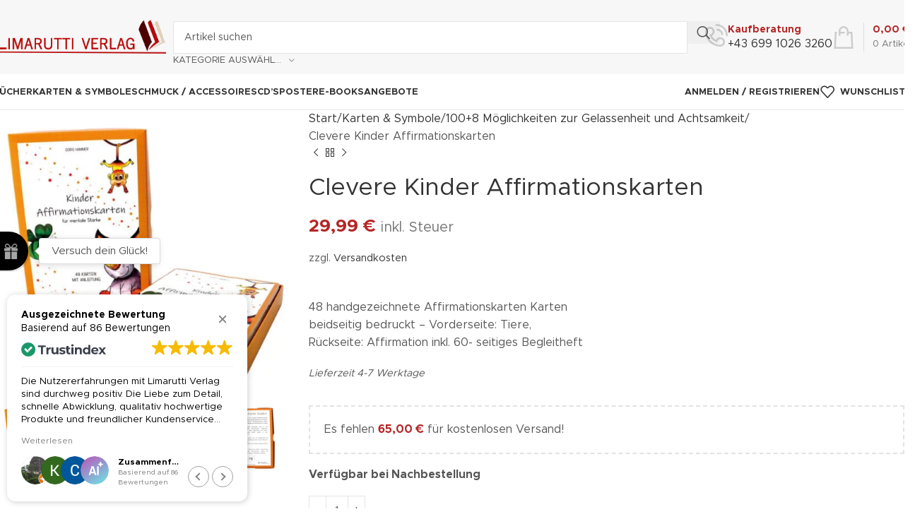

--- FILE ---
content_type: text/html; charset=UTF-8
request_url: https://limarutti-verlag.at/produkt/kinder-affirmationskarten-das-schaffe-ich/
body_size: 66697
content:
<!DOCTYPE html>
<html lang="de" prefix="og: https://ogp.me/ns#">
<head>
	<meta charset="UTF-8">
	<link rel="profile" href="https://gmpg.org/xfn/11">
	<link rel="pingback" href="https://limarutti-verlag.at/xmlrpc.php">

		<style>img:is([sizes="auto" i], [sizes^="auto," i]) { contain-intrinsic-size: 3000px 1500px }</style>
	
<!-- Suchmaschinen-Optimierung durch Rank Math PRO - https://rankmath.com/ -->
<title>Clevere Kinder Affirmationskarten</title>
<link data-rocket-prefetch href="https://assets.pinterest.com" rel="dns-prefetch">
<link data-rocket-prefetch href="https://www.googletagmanager.com" rel="dns-prefetch">
<link data-rocket-prefetch href="https://cdn.by.wonderpush.com" rel="dns-prefetch">
<link data-rocket-prefetch href="https://sibautomation.com" rel="dns-prefetch">
<link data-rocket-prefetch href="https://monitor.fraudblocker.com" rel="dns-prefetch">
<link data-rocket-prefetch href="https://challenges.cloudflare.com" rel="dns-prefetch"><link rel="preload" data-rocket-preload as="image" href="https://limarutti-verlag.at/wp-content/uploads/2021/10/Kinder-Affirmationskarten-Ich-schaffe-das-das-macht-Mut-500x524.jpg" imagesrcset="https://limarutti-verlag.at/wp-content/uploads/2021/10/Kinder-Affirmationskarten-Ich-schaffe-das-das-macht-Mut-500x524.jpg 500w, https://limarutti-verlag.at/wp-content/uploads/2021/10/Kinder-Affirmationskarten-Ich-schaffe-das-das-macht-Mut-150x157.jpg 150w, https://limarutti-verlag.at/wp-content/uploads/2021/10/Kinder-Affirmationskarten-Ich-schaffe-das-das-macht-Mut-286x300.jpg 286w, https://limarutti-verlag.at/wp-content/uploads/2021/10/Kinder-Affirmationskarten-Ich-schaffe-das-das-macht-Mut-768x805.jpg 768w, https://limarutti-verlag.at/wp-content/uploads/2021/10/Kinder-Affirmationskarten-Ich-schaffe-das-das-macht-Mut.jpg 900w" imagesizes="(max-width: 500px) 100vw, 500px" fetchpriority="high">
<meta name="description" content="48 Affirmationskarten für Kinder - Selbstbewusstsein - Mut - Achtsamkeit - schon die Kleinsten werden spielerisch geschult, ihre Gedanken bewusst positiv einzusetzen."/>
<meta name="robots" content="follow, index, max-snippet:-1, max-video-preview:-1, max-image-preview:large"/>
<link rel="canonical" href="https://limarutti-verlag.at/produkt/kinder-affirmationskarten-das-schaffe-ich/" />
<meta property="og:locale" content="de_DE" />
<meta property="og:type" content="product" />
<meta property="og:title" content="Clevere Kinder Affirmationskarten" />
<meta property="og:description" content="48 Affirmationskarten für Kinder - Selbstbewusstsein - Mut - Achtsamkeit - schon die Kleinsten werden spielerisch geschult, ihre Gedanken bewusst positiv einzusetzen." />
<meta property="og:url" content="https://limarutti-verlag.at/produkt/kinder-affirmationskarten-das-schaffe-ich/" />
<meta property="og:site_name" content="Limarutti Verlag" />
<meta property="og:updated_time" content="2025-06-06T11:29:12+02:00" />
<meta property="og:image" content="https://limarutti-verlag.at/wp-content/uploads/2021/10/Kinder-Affirmationskarten-Ich-schaffe-das-das-macht-Mut.jpg" />
<meta property="og:image:secure_url" content="https://limarutti-verlag.at/wp-content/uploads/2021/10/Kinder-Affirmationskarten-Ich-schaffe-das-das-macht-Mut.jpg" />
<meta property="og:image:width" content="900" />
<meta property="og:image:height" content="943" />
<meta property="og:image:alt" content="Mit diesem Kartenset werden schon die Kleinsten spielerisch geschult, ihre Gedanken bewusst positiv einzusetzen." />
<meta property="og:image:type" content="image/jpeg" />
<meta property="product:price:amount" content="29.99" />
<meta property="product:price:currency" content="EUR" />
<meta property="product:availability" content="instock" />
<meta property="product:retailer_item_id" content="R0002" />
<meta name="twitter:card" content="summary_large_image" />
<meta name="twitter:title" content="Clevere Kinder Affirmationskarten" />
<meta name="twitter:description" content="48 Affirmationskarten für Kinder - Selbstbewusstsein - Mut - Achtsamkeit - schon die Kleinsten werden spielerisch geschult, ihre Gedanken bewusst positiv einzusetzen." />
<meta name="twitter:image" content="https://limarutti-verlag.at/wp-content/uploads/2021/10/Kinder-Affirmationskarten-Ich-schaffe-das-das-macht-Mut.jpg" />
<meta name="twitter:label1" content="Preis" />
<meta name="twitter:data1" content="29,99&nbsp;&euro;" />
<meta name="twitter:label2" content="Verfügbarkeit" />
<meta name="twitter:data2" content="Verfügbar bei Nachbestellung" />
<script type="application/ld+json" class="rank-math-schema-pro">{"@context":"https://schema.org","@graph":[{"@type":"Place","@id":"https://limarutti-verlag.at/#place","address":{"@type":"PostalAddress","streetAddress":"Schr\u00f6ttergasse 8","addressLocality":"Graz","addressRegion":"Steiermark","postalCode":"8010","addressCountry":"\u00d6sterreich"}},{"@type":["BookStore","Organization"],"@id":"https://limarutti-verlag.at/#organization","name":"Limarutti Verlag - B\u00fccher CDs Schmuck Esoterik Kosmische Symbole Karten Kalender Spirituelle Ratgeber Kartenlegen lernen Reikib\u00fccher Reiki lernen","url":"https://limarutti-verlag.at","email":"office@limarutti-verlag.at","address":{"@type":"PostalAddress","streetAddress":"Schr\u00f6ttergasse 8","addressLocality":"Graz","addressRegion":"Steiermark","postalCode":"8010","addressCountry":"\u00d6sterreich"},"logo":{"@type":"ImageObject","@id":"https://limarutti-verlag.at/#logo","url":"https://limarutti-verlag.at/wp-content/uploads/2019/10/cropped-logo_2019.png","contentUrl":"https://limarutti-verlag.at/wp-content/uploads/2019/10/cropped-logo_2019.png","caption":"Limarutti Verlag","inLanguage":"de","width":"326","height":"68"},"openingHours":["Monday,Tuesday,Wednesday,Thursday,Friday 09:00-13:00"],"location":{"@id":"https://limarutti-verlag.at/#place"},"image":{"@id":"https://limarutti-verlag.at/#logo"},"telephone":"+43 316 318 996"},{"@type":"WebSite","@id":"https://limarutti-verlag.at/#website","url":"https://limarutti-verlag.at","name":"Limarutti Verlag","publisher":{"@id":"https://limarutti-verlag.at/#organization"},"inLanguage":"de"},{"@type":"ImageObject","@id":"https://limarutti-verlag.at/wp-content/uploads/2021/10/Kinder-Affirmationskarten-Ich-schaffe-das-das-macht-Mut.jpg","url":"https://limarutti-verlag.at/wp-content/uploads/2021/10/Kinder-Affirmationskarten-Ich-schaffe-das-das-macht-Mut.jpg","width":"900","height":"943","caption":"Mit diesem Kartenset werden schon die Kleinsten spielerisch geschult, ihre Gedanken bewusst positiv einzusetzen.","inLanguage":"de"},{"@type":"ItemPage","@id":"https://limarutti-verlag.at/produkt/kinder-affirmationskarten-das-schaffe-ich/#webpage","url":"https://limarutti-verlag.at/produkt/kinder-affirmationskarten-das-schaffe-ich/","name":"Clevere Kinder Affirmationskarten","datePublished":"2021-10-27T14:02:35+02:00","dateModified":"2025-06-06T11:29:12+02:00","isPartOf":{"@id":"https://limarutti-verlag.at/#website"},"primaryImageOfPage":{"@id":"https://limarutti-verlag.at/wp-content/uploads/2021/10/Kinder-Affirmationskarten-Ich-schaffe-das-das-macht-Mut.jpg"},"inLanguage":"de"},{"@type":"Product","name":"Clevere Kinder Affirmationskarten","description":"48 Affirmationskarten f\u00fcr Kinder - Selbstbewusstsein - Mut - Achtsamkeit - schon die Kleinsten werden spielerisch geschult, ihre Gedanken bewusst positiv einzusetzen.","sku":"R0002","category":"Karten &amp; Symbole","mainEntityOfPage":{"@id":"https://limarutti-verlag.at/produkt/kinder-affirmationskarten-das-schaffe-ich/#webpage"},"image":[{"@type":"ImageObject","url":"https://limarutti-verlag.at/wp-content/uploads/2021/10/Kinder-Affirmationskarten-Ich-schaffe-das-das-macht-Mut.jpg","height":"943","width":"900"},{"@type":"ImageObject","url":"https://limarutti-verlag.at/wp-content/uploads/2021/10/Kinder-Affirmationskarten-Ich-schaffe-das-das-macht-Mut-ich-gehe-meinen-Weg.jpg","height":"943","width":"900"},{"@type":"ImageObject","url":"https://limarutti-verlag.at/wp-content/uploads/2021/10/Kinder-Affirmationskarten-Ich-bin-grossartig.jpg","height":"943","width":"900"},{"@type":"ImageObject","url":"https://limarutti-verlag.at/wp-content/uploads/2021/10/Kinder-Affirmationskarten-Ich-schaffe-das-mir-geht-es-gut.jpg","height":"943","width":"900"},{"@type":"ImageObject","url":"https://limarutti-verlag.at/wp-content/uploads/2021/10/Kinder-Affirmationskarten-Ich-schaffe-das.jpg","height":"943","width":"900"},{"@type":"ImageObject","url":"https://limarutti-verlag.at/wp-content/uploads/2021/10/Kinder-Affirmationskarten-Ich-schaffe-das-das-macht-Mut-ich-gehe-meinen-Weg-einfach-mutig.jpg","height":"943","width":"900"}],"offers":{"@type":"Offer","price":"29.99","priceCurrency":"EUR","priceValidUntil":"2027-12-31","availability":"http://schema.org/BackOrder","itemCondition":"NewCondition","url":"https://limarutti-verlag.at/produkt/kinder-affirmationskarten-das-schaffe-ich/","seller":{"@type":"Organization","@id":"https://limarutti-verlag.at/","name":"Limarutti Verlag","url":"https://limarutti-verlag.at","logo":"https://limarutti-verlag.at/wp-content/uploads/2019/10/cropped-logo_2019.png"},"priceSpecification":{"price":"29.99","priceCurrency":"EUR","valueAddedTaxIncluded":"true"}},"@id":"https://limarutti-verlag.at/produkt/kinder-affirmationskarten-das-schaffe-ich/#richSnippet"}]}</script>
<!-- /Rank Math WordPress SEO Plugin -->

<link rel='dns-prefetch' href='//assets.pinterest.com' />
<link rel='dns-prefetch' href='//www.googletagmanager.com' />
<link rel="alternate" type="application/rss+xml" title="Limarutti Verlag &raquo; Feed" href="https://limarutti-verlag.at/feed/" />
<link rel="alternate" type="application/rss+xml" title="Limarutti Verlag &raquo; Kommentar-Feed" href="https://limarutti-verlag.at/comments/feed/" />
<link rel='stylesheet' id='wp-block-library-css' href='https://limarutti-verlag.at/wp-includes/css/dist/block-library/style.min.css?ver=6.8.3' type='text/css' media='all' />
<style id='safe-svg-svg-icon-style-inline-css' type='text/css'>
.safe-svg-cover{text-align:center}.safe-svg-cover .safe-svg-inside{display:inline-block;max-width:100%}.safe-svg-cover svg{fill:currentColor;height:100%;max-height:100%;max-width:100%;width:100%}

</style>
<style id='global-styles-inline-css' type='text/css'>
:root{--wp--preset--aspect-ratio--square: 1;--wp--preset--aspect-ratio--4-3: 4/3;--wp--preset--aspect-ratio--3-4: 3/4;--wp--preset--aspect-ratio--3-2: 3/2;--wp--preset--aspect-ratio--2-3: 2/3;--wp--preset--aspect-ratio--16-9: 16/9;--wp--preset--aspect-ratio--9-16: 9/16;--wp--preset--color--black: #000000;--wp--preset--color--cyan-bluish-gray: #abb8c3;--wp--preset--color--white: #ffffff;--wp--preset--color--pale-pink: #f78da7;--wp--preset--color--vivid-red: #cf2e2e;--wp--preset--color--luminous-vivid-orange: #ff6900;--wp--preset--color--luminous-vivid-amber: #fcb900;--wp--preset--color--light-green-cyan: #7bdcb5;--wp--preset--color--vivid-green-cyan: #00d084;--wp--preset--color--pale-cyan-blue: #8ed1fc;--wp--preset--color--vivid-cyan-blue: #0693e3;--wp--preset--color--vivid-purple: #9b51e0;--wp--preset--gradient--vivid-cyan-blue-to-vivid-purple: linear-gradient(135deg,rgba(6,147,227,1) 0%,rgb(155,81,224) 100%);--wp--preset--gradient--light-green-cyan-to-vivid-green-cyan: linear-gradient(135deg,rgb(122,220,180) 0%,rgb(0,208,130) 100%);--wp--preset--gradient--luminous-vivid-amber-to-luminous-vivid-orange: linear-gradient(135deg,rgba(252,185,0,1) 0%,rgba(255,105,0,1) 100%);--wp--preset--gradient--luminous-vivid-orange-to-vivid-red: linear-gradient(135deg,rgba(255,105,0,1) 0%,rgb(207,46,46) 100%);--wp--preset--gradient--very-light-gray-to-cyan-bluish-gray: linear-gradient(135deg,rgb(238,238,238) 0%,rgb(169,184,195) 100%);--wp--preset--gradient--cool-to-warm-spectrum: linear-gradient(135deg,rgb(74,234,220) 0%,rgb(151,120,209) 20%,rgb(207,42,186) 40%,rgb(238,44,130) 60%,rgb(251,105,98) 80%,rgb(254,248,76) 100%);--wp--preset--gradient--blush-light-purple: linear-gradient(135deg,rgb(255,206,236) 0%,rgb(152,150,240) 100%);--wp--preset--gradient--blush-bordeaux: linear-gradient(135deg,rgb(254,205,165) 0%,rgb(254,45,45) 50%,rgb(107,0,62) 100%);--wp--preset--gradient--luminous-dusk: linear-gradient(135deg,rgb(255,203,112) 0%,rgb(199,81,192) 50%,rgb(65,88,208) 100%);--wp--preset--gradient--pale-ocean: linear-gradient(135deg,rgb(255,245,203) 0%,rgb(182,227,212) 50%,rgb(51,167,181) 100%);--wp--preset--gradient--electric-grass: linear-gradient(135deg,rgb(202,248,128) 0%,rgb(113,206,126) 100%);--wp--preset--gradient--midnight: linear-gradient(135deg,rgb(2,3,129) 0%,rgb(40,116,252) 100%);--wp--preset--font-size--small: 13px;--wp--preset--font-size--medium: 20px;--wp--preset--font-size--large: 36px;--wp--preset--font-size--x-large: 42px;--wp--preset--spacing--20: 0.44rem;--wp--preset--spacing--30: 0.67rem;--wp--preset--spacing--40: 1rem;--wp--preset--spacing--50: 1.5rem;--wp--preset--spacing--60: 2.25rem;--wp--preset--spacing--70: 3.38rem;--wp--preset--spacing--80: 5.06rem;--wp--preset--shadow--natural: 6px 6px 9px rgba(0, 0, 0, 0.2);--wp--preset--shadow--deep: 12px 12px 50px rgba(0, 0, 0, 0.4);--wp--preset--shadow--sharp: 6px 6px 0px rgba(0, 0, 0, 0.2);--wp--preset--shadow--outlined: 6px 6px 0px -3px rgba(255, 255, 255, 1), 6px 6px rgba(0, 0, 0, 1);--wp--preset--shadow--crisp: 6px 6px 0px rgba(0, 0, 0, 1);}:where(body) { margin: 0; }.wp-site-blocks > .alignleft { float: left; margin-right: 2em; }.wp-site-blocks > .alignright { float: right; margin-left: 2em; }.wp-site-blocks > .aligncenter { justify-content: center; margin-left: auto; margin-right: auto; }:where(.is-layout-flex){gap: 0.5em;}:where(.is-layout-grid){gap: 0.5em;}.is-layout-flow > .alignleft{float: left;margin-inline-start: 0;margin-inline-end: 2em;}.is-layout-flow > .alignright{float: right;margin-inline-start: 2em;margin-inline-end: 0;}.is-layout-flow > .aligncenter{margin-left: auto !important;margin-right: auto !important;}.is-layout-constrained > .alignleft{float: left;margin-inline-start: 0;margin-inline-end: 2em;}.is-layout-constrained > .alignright{float: right;margin-inline-start: 2em;margin-inline-end: 0;}.is-layout-constrained > .aligncenter{margin-left: auto !important;margin-right: auto !important;}.is-layout-constrained > :where(:not(.alignleft):not(.alignright):not(.alignfull)){margin-left: auto !important;margin-right: auto !important;}body .is-layout-flex{display: flex;}.is-layout-flex{flex-wrap: wrap;align-items: center;}.is-layout-flex > :is(*, div){margin: 0;}body .is-layout-grid{display: grid;}.is-layout-grid > :is(*, div){margin: 0;}body{padding-top: 0px;padding-right: 0px;padding-bottom: 0px;padding-left: 0px;}a:where(:not(.wp-element-button)){text-decoration: none;}:root :where(.wp-element-button, .wp-block-button__link){background-color: #32373c;border-width: 0;color: #fff;font-family: inherit;font-size: inherit;line-height: inherit;padding: calc(0.667em + 2px) calc(1.333em + 2px);text-decoration: none;}.has-black-color{color: var(--wp--preset--color--black) !important;}.has-cyan-bluish-gray-color{color: var(--wp--preset--color--cyan-bluish-gray) !important;}.has-white-color{color: var(--wp--preset--color--white) !important;}.has-pale-pink-color{color: var(--wp--preset--color--pale-pink) !important;}.has-vivid-red-color{color: var(--wp--preset--color--vivid-red) !important;}.has-luminous-vivid-orange-color{color: var(--wp--preset--color--luminous-vivid-orange) !important;}.has-luminous-vivid-amber-color{color: var(--wp--preset--color--luminous-vivid-amber) !important;}.has-light-green-cyan-color{color: var(--wp--preset--color--light-green-cyan) !important;}.has-vivid-green-cyan-color{color: var(--wp--preset--color--vivid-green-cyan) !important;}.has-pale-cyan-blue-color{color: var(--wp--preset--color--pale-cyan-blue) !important;}.has-vivid-cyan-blue-color{color: var(--wp--preset--color--vivid-cyan-blue) !important;}.has-vivid-purple-color{color: var(--wp--preset--color--vivid-purple) !important;}.has-black-background-color{background-color: var(--wp--preset--color--black) !important;}.has-cyan-bluish-gray-background-color{background-color: var(--wp--preset--color--cyan-bluish-gray) !important;}.has-white-background-color{background-color: var(--wp--preset--color--white) !important;}.has-pale-pink-background-color{background-color: var(--wp--preset--color--pale-pink) !important;}.has-vivid-red-background-color{background-color: var(--wp--preset--color--vivid-red) !important;}.has-luminous-vivid-orange-background-color{background-color: var(--wp--preset--color--luminous-vivid-orange) !important;}.has-luminous-vivid-amber-background-color{background-color: var(--wp--preset--color--luminous-vivid-amber) !important;}.has-light-green-cyan-background-color{background-color: var(--wp--preset--color--light-green-cyan) !important;}.has-vivid-green-cyan-background-color{background-color: var(--wp--preset--color--vivid-green-cyan) !important;}.has-pale-cyan-blue-background-color{background-color: var(--wp--preset--color--pale-cyan-blue) !important;}.has-vivid-cyan-blue-background-color{background-color: var(--wp--preset--color--vivid-cyan-blue) !important;}.has-vivid-purple-background-color{background-color: var(--wp--preset--color--vivid-purple) !important;}.has-black-border-color{border-color: var(--wp--preset--color--black) !important;}.has-cyan-bluish-gray-border-color{border-color: var(--wp--preset--color--cyan-bluish-gray) !important;}.has-white-border-color{border-color: var(--wp--preset--color--white) !important;}.has-pale-pink-border-color{border-color: var(--wp--preset--color--pale-pink) !important;}.has-vivid-red-border-color{border-color: var(--wp--preset--color--vivid-red) !important;}.has-luminous-vivid-orange-border-color{border-color: var(--wp--preset--color--luminous-vivid-orange) !important;}.has-luminous-vivid-amber-border-color{border-color: var(--wp--preset--color--luminous-vivid-amber) !important;}.has-light-green-cyan-border-color{border-color: var(--wp--preset--color--light-green-cyan) !important;}.has-vivid-green-cyan-border-color{border-color: var(--wp--preset--color--vivid-green-cyan) !important;}.has-pale-cyan-blue-border-color{border-color: var(--wp--preset--color--pale-cyan-blue) !important;}.has-vivid-cyan-blue-border-color{border-color: var(--wp--preset--color--vivid-cyan-blue) !important;}.has-vivid-purple-border-color{border-color: var(--wp--preset--color--vivid-purple) !important;}.has-vivid-cyan-blue-to-vivid-purple-gradient-background{background: var(--wp--preset--gradient--vivid-cyan-blue-to-vivid-purple) !important;}.has-light-green-cyan-to-vivid-green-cyan-gradient-background{background: var(--wp--preset--gradient--light-green-cyan-to-vivid-green-cyan) !important;}.has-luminous-vivid-amber-to-luminous-vivid-orange-gradient-background{background: var(--wp--preset--gradient--luminous-vivid-amber-to-luminous-vivid-orange) !important;}.has-luminous-vivid-orange-to-vivid-red-gradient-background{background: var(--wp--preset--gradient--luminous-vivid-orange-to-vivid-red) !important;}.has-very-light-gray-to-cyan-bluish-gray-gradient-background{background: var(--wp--preset--gradient--very-light-gray-to-cyan-bluish-gray) !important;}.has-cool-to-warm-spectrum-gradient-background{background: var(--wp--preset--gradient--cool-to-warm-spectrum) !important;}.has-blush-light-purple-gradient-background{background: var(--wp--preset--gradient--blush-light-purple) !important;}.has-blush-bordeaux-gradient-background{background: var(--wp--preset--gradient--blush-bordeaux) !important;}.has-luminous-dusk-gradient-background{background: var(--wp--preset--gradient--luminous-dusk) !important;}.has-pale-ocean-gradient-background{background: var(--wp--preset--gradient--pale-ocean) !important;}.has-electric-grass-gradient-background{background: var(--wp--preset--gradient--electric-grass) !important;}.has-midnight-gradient-background{background: var(--wp--preset--gradient--midnight) !important;}.has-small-font-size{font-size: var(--wp--preset--font-size--small) !important;}.has-medium-font-size{font-size: var(--wp--preset--font-size--medium) !important;}.has-large-font-size{font-size: var(--wp--preset--font-size--large) !important;}.has-x-large-font-size{font-size: var(--wp--preset--font-size--x-large) !important;}
:where(.wp-block-post-template.is-layout-flex){gap: 1.25em;}:where(.wp-block-post-template.is-layout-grid){gap: 1.25em;}
:where(.wp-block-columns.is-layout-flex){gap: 2em;}:where(.wp-block-columns.is-layout-grid){gap: 2em;}
:root :where(.wp-block-pullquote){font-size: 1.5em;line-height: 1.6;}
</style>
<link rel='stylesheet' id='mabel-wheel-of-fortune-css' href='https://limarutti-verlag.at/wp-content/plugins/mabel-wheel-of-fortune/public/css/public.min.css?ver=4.3.1' type='text/css' media='all' />
<style id='woocommerce-inline-inline-css' type='text/css'>
.woocommerce form .form-row .required { visibility: visible; }
</style>
<link rel='stylesheet' id='it-gift-owl-carousel-style-css' href='https://limarutti-verlag.at/wp-content/plugins/ithemeland-free-gifts-for-woocommerce/frontend/assets/css/owl-carousel/owl.carousel.min.css?ver=6.8.3' type='text/css' media='all' />
<link data-minify="1" rel='stylesheet' id='it-gift-style-css' href='https://limarutti-verlag.at/wp-content/cache/min/1/wp-content/plugins/ithemeland-free-gifts-for-woocommerce/frontend/assets/css/style/style.css?ver=1768445993' type='text/css' media='all' />
<link data-minify="1" rel='stylesheet' id='it-gift-popup-css' href='https://limarutti-verlag.at/wp-content/cache/min/1/wp-content/plugins/ithemeland-free-gifts-for-woocommerce/frontend/assets/css/popup/popup.css?ver=1768445993' type='text/css' media='all' />
<link rel='stylesheet' id='pinterest-for-woocommerce-pins-css' href='//limarutti-verlag.at/wp-content/plugins/pinterest-for-woocommerce/assets/css/frontend/pinterest-for-woocommerce-pins.min.css?ver=1.4.23' type='text/css' media='all' />
<link data-minify="1" rel='stylesheet' id='woosb-frontend-css' href='https://limarutti-verlag.at/wp-content/cache/min/1/wp-content/plugins/woo-product-bundle-premium/assets/css/frontend.css?ver=1768445993' type='text/css' media='all' />
<link data-minify="1" rel='stylesheet' id='wcpa-frontend-css' href='https://limarutti-verlag.at/wp-content/cache/min/1/wp-content/plugins/woo-custom-product-addons/assets/css/style_1.css?ver=1768445993' type='text/css' media='all' />
<link rel='stylesheet' id='mollie-applepaydirect-css' href='https://limarutti-verlag.at/wp-content/plugins/mollie-payments-for-woocommerce/public/css/mollie-applepaydirect.min.css?ver=1765810632' type='text/css' media='screen' />
<link data-minify="1" rel='stylesheet' id='borlabs-cookie-custom-css' href='https://limarutti-verlag.at/wp-content/cache/min/1/wp-content/cache/borlabs-cookie/1/borlabs-cookie-1-de.css?ver=1768445993' type='text/css' media='all' />
<link data-minify="1" rel='stylesheet' id='woocommerce-gzd-layout-css' href='https://limarutti-verlag.at/wp-content/cache/min/1/wp-content/plugins/woocommerce-germanized/build/static/layout-styles.css?ver=1768445993' type='text/css' media='all' />
<style id='woocommerce-gzd-layout-inline-css' type='text/css'>
.woocommerce-checkout .shop_table { background-color: #eeeeee; } .product p.deposit-packaging-type { font-size: 1.25em !important; } p.woocommerce-shipping-destination { display: none; }
                .wc-gzd-nutri-score-value-a {
                    background: url(https://limarutti-verlag.at/wp-content/plugins/woocommerce-germanized/assets/images/nutri-score-a.svg) no-repeat;
                }
                .wc-gzd-nutri-score-value-b {
                    background: url(https://limarutti-verlag.at/wp-content/plugins/woocommerce-germanized/assets/images/nutri-score-b.svg) no-repeat;
                }
                .wc-gzd-nutri-score-value-c {
                    background: url(https://limarutti-verlag.at/wp-content/plugins/woocommerce-germanized/assets/images/nutri-score-c.svg) no-repeat;
                }
                .wc-gzd-nutri-score-value-d {
                    background: url(https://limarutti-verlag.at/wp-content/plugins/woocommerce-germanized/assets/images/nutri-score-d.svg) no-repeat;
                }
                .wc-gzd-nutri-score-value-e {
                    background: url(https://limarutti-verlag.at/wp-content/plugins/woocommerce-germanized/assets/images/nutri-score-e.svg) no-repeat;
                }
            
</style>
<link data-minify="1" rel='stylesheet' id='sib-front-css-css' href='https://limarutti-verlag.at/wp-content/cache/min/1/wp-content/plugins/mailin/css/mailin-front.css?ver=1768445993' type='text/css' media='all' />
<link data-minify="1" rel='stylesheet' id='js_composer_front-css' href='https://limarutti-verlag.at/wp-content/cache/min/1/wp-content/plugins/js_composer/assets/css/js_composer.min.css?ver=1768445993' type='text/css' media='all' />
<link rel='stylesheet' id='woodmart-style-css' href='https://limarutti-verlag.at/wp-content/themes/woodmart/css/parts/base.min.css?ver=8.1.2' type='text/css' media='all' />
<link rel='stylesheet' id='wd-helpers-wpb-elem-css' href='https://limarutti-verlag.at/wp-content/themes/woodmart/css/parts/helpers-wpb-elem.min.css?ver=8.1.2' type='text/css' media='all' />
<link rel='stylesheet' id='wd-woo-germanized-css' href='https://limarutti-verlag.at/wp-content/themes/woodmart/css/parts/int-woo-germanized.min.css?ver=8.1.2' type='text/css' media='all' />
<link rel='stylesheet' id='wd-woo-paypal-payments-css' href='https://limarutti-verlag.at/wp-content/themes/woodmart/css/parts/int-woo-paypal-payments.min.css?ver=8.1.2' type='text/css' media='all' />
<link rel='stylesheet' id='wd-wpbakery-base-css' href='https://limarutti-verlag.at/wp-content/themes/woodmart/css/parts/int-wpb-base.min.css?ver=8.1.2' type='text/css' media='all' />
<link rel='stylesheet' id='wd-wpbakery-base-deprecated-css' href='https://limarutti-verlag.at/wp-content/themes/woodmart/css/parts/int-wpb-base-deprecated.min.css?ver=8.1.2' type='text/css' media='all' />
<link rel='stylesheet' id='wd-int-wordfence-css' href='https://limarutti-verlag.at/wp-content/themes/woodmart/css/parts/int-wordfence.min.css?ver=8.1.2' type='text/css' media='all' />
<link rel='stylesheet' id='wd-notices-fixed-css' href='https://limarutti-verlag.at/wp-content/themes/woodmart/css/parts/woo-opt-sticky-notices-old.min.css?ver=8.1.2' type='text/css' media='all' />
<link rel='stylesheet' id='wd-woocommerce-base-css' href='https://limarutti-verlag.at/wp-content/themes/woodmart/css/parts/woocommerce-base.min.css?ver=8.1.2' type='text/css' media='all' />
<link rel='stylesheet' id='wd-mod-star-rating-css' href='https://limarutti-verlag.at/wp-content/themes/woodmart/css/parts/mod-star-rating.min.css?ver=8.1.2' type='text/css' media='all' />
<link rel='stylesheet' id='wd-woocommerce-block-notices-css' href='https://limarutti-verlag.at/wp-content/themes/woodmart/css/parts/woo-mod-block-notices.min.css?ver=8.1.2' type='text/css' media='all' />
<link rel='stylesheet' id='wd-woo-mod-quantity-css' href='https://limarutti-verlag.at/wp-content/themes/woodmart/css/parts/woo-mod-quantity.min.css?ver=8.1.2' type='text/css' media='all' />
<link rel='stylesheet' id='wd-woo-opt-free-progress-bar-css' href='https://limarutti-verlag.at/wp-content/themes/woodmart/css/parts/woo-opt-free-progress-bar.min.css?ver=8.1.2' type='text/css' media='all' />
<link rel='stylesheet' id='wd-woo-mod-progress-bar-css' href='https://limarutti-verlag.at/wp-content/themes/woodmart/css/parts/woo-mod-progress-bar.min.css?ver=8.1.2' type='text/css' media='all' />
<link rel='stylesheet' id='wd-woo-single-prod-el-base-css' href='https://limarutti-verlag.at/wp-content/themes/woodmart/css/parts/woo-single-prod-el-base.min.css?ver=8.1.2' type='text/css' media='all' />
<link rel='stylesheet' id='wd-woo-mod-stock-status-css' href='https://limarutti-verlag.at/wp-content/themes/woodmart/css/parts/woo-mod-stock-status.min.css?ver=8.1.2' type='text/css' media='all' />
<link rel='stylesheet' id='wd-woo-mod-shop-attributes-css' href='https://limarutti-verlag.at/wp-content/themes/woodmart/css/parts/woo-mod-shop-attributes.min.css?ver=8.1.2' type='text/css' media='all' />
<link rel='stylesheet' id='wd-wp-blocks-css' href='https://limarutti-verlag.at/wp-content/themes/woodmart/css/parts/wp-blocks.min.css?ver=8.1.2' type='text/css' media='all' />
<link rel='stylesheet' id='wd-header-base-css' href='https://limarutti-verlag.at/wp-content/themes/woodmart/css/parts/header-base.min.css?ver=8.1.2' type='text/css' media='all' />
<link rel='stylesheet' id='wd-mod-tools-css' href='https://limarutti-verlag.at/wp-content/themes/woodmart/css/parts/mod-tools.min.css?ver=8.1.2' type='text/css' media='all' />
<link rel='stylesheet' id='wd-header-search-css' href='https://limarutti-verlag.at/wp-content/themes/woodmart/css/parts/header-el-search.min.css?ver=8.1.2' type='text/css' media='all' />
<link rel='stylesheet' id='wd-header-search-form-css' href='https://limarutti-verlag.at/wp-content/themes/woodmart/css/parts/header-el-search-form.min.css?ver=8.1.2' type='text/css' media='all' />
<link rel='stylesheet' id='wd-wd-search-form-css' href='https://limarutti-verlag.at/wp-content/themes/woodmart/css/parts/wd-search-form.min.css?ver=8.1.2' type='text/css' media='all' />
<link rel='stylesheet' id='wd-wd-search-cat-css' href='https://limarutti-verlag.at/wp-content/themes/woodmart/css/parts/wd-search-cat.min.css?ver=8.1.2' type='text/css' media='all' />
<link rel='stylesheet' id='wd-header-elements-base-css' href='https://limarutti-verlag.at/wp-content/themes/woodmart/css/parts/header-el-base.min.css?ver=8.1.2' type='text/css' media='all' />
<link rel='stylesheet' id='wd-info-box-css' href='https://limarutti-verlag.at/wp-content/themes/woodmart/css/parts/el-info-box.min.css?ver=8.1.2' type='text/css' media='all' />
<link rel='stylesheet' id='wd-header-cart-design-3-css' href='https://limarutti-verlag.at/wp-content/themes/woodmart/css/parts/header-el-cart-design-3.min.css?ver=8.1.2' type='text/css' media='all' />
<link rel='stylesheet' id='wd-header-cart-side-css' href='https://limarutti-verlag.at/wp-content/themes/woodmart/css/parts/header-el-cart-side.min.css?ver=8.1.2' type='text/css' media='all' />
<link rel='stylesheet' id='wd-header-cart-css' href='https://limarutti-verlag.at/wp-content/themes/woodmart/css/parts/header-el-cart.min.css?ver=8.1.2' type='text/css' media='all' />
<link rel='stylesheet' id='wd-widget-shopping-cart-css' href='https://limarutti-verlag.at/wp-content/themes/woodmart/css/parts/woo-widget-shopping-cart.min.css?ver=8.1.2' type='text/css' media='all' />
<link rel='stylesheet' id='wd-widget-product-list-css' href='https://limarutti-verlag.at/wp-content/themes/woodmart/css/parts/woo-widget-product-list.min.css?ver=8.1.2' type='text/css' media='all' />
<link rel='stylesheet' id='wd-header-mobile-nav-dropdown-css' href='https://limarutti-verlag.at/wp-content/themes/woodmart/css/parts/header-el-mobile-nav-dropdown.min.css?ver=8.1.2' type='text/css' media='all' />
<link rel='stylesheet' id='wd-woo-mod-login-form-css' href='https://limarutti-verlag.at/wp-content/themes/woodmart/css/parts/woo-mod-login-form.min.css?ver=8.1.2' type='text/css' media='all' />
<link rel='stylesheet' id='wd-header-my-account-css' href='https://limarutti-verlag.at/wp-content/themes/woodmart/css/parts/header-el-my-account.min.css?ver=8.1.2' type='text/css' media='all' />
<link rel='stylesheet' id='wd-page-title-css' href='https://limarutti-verlag.at/wp-content/themes/woodmart/css/parts/page-title.min.css?ver=8.1.2' type='text/css' media='all' />
<link rel='stylesheet' id='wd-woo-single-prod-predefined-css' href='https://limarutti-verlag.at/wp-content/themes/woodmart/css/parts/woo-single-prod-predefined.min.css?ver=8.1.2' type='text/css' media='all' />
<link rel='stylesheet' id='wd-woo-single-prod-and-quick-view-predefined-css' href='https://limarutti-verlag.at/wp-content/themes/woodmart/css/parts/woo-single-prod-and-quick-view-predefined.min.css?ver=8.1.2' type='text/css' media='all' />
<link rel='stylesheet' id='wd-woo-single-prod-el-tabs-predefined-css' href='https://limarutti-verlag.at/wp-content/themes/woodmart/css/parts/woo-single-prod-el-tabs-predefined.min.css?ver=8.1.2' type='text/css' media='all' />
<link rel='stylesheet' id='wd-woo-single-prod-el-gallery-css' href='https://limarutti-verlag.at/wp-content/themes/woodmart/css/parts/woo-single-prod-el-gallery.min.css?ver=8.1.2' type='text/css' media='all' />
<link rel='stylesheet' id='wd-swiper-css' href='https://limarutti-verlag.at/wp-content/themes/woodmart/css/parts/lib-swiper.min.css?ver=8.1.2' type='text/css' media='all' />
<link rel='stylesheet' id='wd-swiper-arrows-css' href='https://limarutti-verlag.at/wp-content/themes/woodmart/css/parts/lib-swiper-arrows.min.css?ver=8.1.2' type='text/css' media='all' />
<link rel='stylesheet' id='wd-photoswipe-css' href='https://limarutti-verlag.at/wp-content/themes/woodmart/css/parts/lib-photoswipe.min.css?ver=8.1.2' type='text/css' media='all' />
<link rel='stylesheet' id='wd-woo-single-prod-el-navigation-css' href='https://limarutti-verlag.at/wp-content/themes/woodmart/css/parts/woo-single-prod-el-navigation.min.css?ver=8.1.2' type='text/css' media='all' />
<link rel='stylesheet' id='wd-add-to-cart-popup-css' href='https://limarutti-verlag.at/wp-content/themes/woodmart/css/parts/woo-opt-add-to-cart-popup.min.css?ver=8.1.2' type='text/css' media='all' />
<link rel='stylesheet' id='wd-mfp-popup-css' href='https://limarutti-verlag.at/wp-content/themes/woodmart/css/parts/lib-magnific-popup.min.css?ver=8.1.2' type='text/css' media='all' />
<link rel='stylesheet' id='wd-social-icons-css' href='https://limarutti-verlag.at/wp-content/themes/woodmart/css/parts/el-social-icons.min.css?ver=8.1.2' type='text/css' media='all' />
<link rel='stylesheet' id='wd-tabs-css' href='https://limarutti-verlag.at/wp-content/themes/woodmart/css/parts/el-tabs.min.css?ver=8.1.2' type='text/css' media='all' />
<link rel='stylesheet' id='wd-woo-single-prod-el-tabs-opt-layout-tabs-css' href='https://limarutti-verlag.at/wp-content/themes/woodmart/css/parts/woo-single-prod-el-tabs-opt-layout-tabs.min.css?ver=8.1.2' type='text/css' media='all' />
<link rel='stylesheet' id='wd-accordion-css' href='https://limarutti-verlag.at/wp-content/themes/woodmart/css/parts/el-accordion.min.css?ver=8.1.2' type='text/css' media='all' />
<link rel='stylesheet' id='wd-accordion-elem-wpb-css' href='https://limarutti-verlag.at/wp-content/themes/woodmart/css/parts/el-accordion-wpb-elem.min.css?ver=8.1.2' type='text/css' media='all' />
<link rel='stylesheet' id='wd-product-loop-css' href='https://limarutti-verlag.at/wp-content/themes/woodmart/css/parts/woo-product-loop.min.css?ver=8.1.2' type='text/css' media='all' />
<link rel='stylesheet' id='wd-product-loop-quick-css' href='https://limarutti-verlag.at/wp-content/themes/woodmart/css/parts/woo-product-loop-quick.min.css?ver=8.1.2' type='text/css' media='all' />
<link rel='stylesheet' id='wd-woo-mod-add-btn-replace-css' href='https://limarutti-verlag.at/wp-content/themes/woodmart/css/parts/woo-mod-add-btn-replace.min.css?ver=8.1.2' type='text/css' media='all' />
<link rel='stylesheet' id='wd-woo-mod-product-labels-css' href='https://limarutti-verlag.at/wp-content/themes/woodmart/css/parts/woo-mod-product-labels.min.css?ver=8.1.2' type='text/css' media='all' />
<link rel='stylesheet' id='wd-woo-mod-product-labels-round-css' href='https://limarutti-verlag.at/wp-content/themes/woodmart/css/parts/woo-mod-product-labels-round.min.css?ver=8.1.2' type='text/css' media='all' />
<link rel='stylesheet' id='wd-swiper-pagin-css' href='https://limarutti-verlag.at/wp-content/themes/woodmart/css/parts/lib-swiper-pagin.min.css?ver=8.1.2' type='text/css' media='all' />
<link rel='stylesheet' id='wd-footer-base-css' href='https://limarutti-verlag.at/wp-content/themes/woodmart/css/parts/footer-base.min.css?ver=8.1.2' type='text/css' media='all' />
<link rel='stylesheet' id='wd-widget-wd-recent-posts-css' href='https://limarutti-verlag.at/wp-content/themes/woodmart/css/parts/widget-wd-recent-posts.min.css?ver=8.1.2' type='text/css' media='all' />
<link rel='stylesheet' id='wd-social-icons-styles-css' href='https://limarutti-verlag.at/wp-content/themes/woodmart/css/parts/el-social-styles.min.css?ver=8.1.2' type='text/css' media='all' />
<link rel='stylesheet' id='wd-mod-nav-menu-label-css' href='https://limarutti-verlag.at/wp-content/themes/woodmart/css/parts/mod-nav-menu-label.min.css?ver=8.1.2' type='text/css' media='all' />
<link rel='stylesheet' id='wd-scroll-top-css' href='https://limarutti-verlag.at/wp-content/themes/woodmart/css/parts/opt-scrolltotop.min.css?ver=8.1.2' type='text/css' media='all' />
<link rel='stylesheet' id='wd-header-my-account-sidebar-css' href='https://limarutti-verlag.at/wp-content/themes/woodmart/css/parts/header-el-my-account-sidebar.min.css?ver=8.1.2' type='text/css' media='all' />
<link rel='stylesheet' id='wd-bottom-toolbar-css' href='https://limarutti-verlag.at/wp-content/themes/woodmart/css/parts/opt-bottom-toolbar.min.css?ver=8.1.2' type='text/css' media='all' />
<style id='rocket-lazyload-inline-css' type='text/css'>
.rll-youtube-player{position:relative;padding-bottom:56.23%;height:0;overflow:hidden;max-width:100%;}.rll-youtube-player:focus-within{outline: 2px solid currentColor;outline-offset: 5px;}.rll-youtube-player iframe{position:absolute;top:0;left:0;width:100%;height:100%;z-index:100;background:0 0}.rll-youtube-player img{bottom:0;display:block;left:0;margin:auto;max-width:100%;width:100%;position:absolute;right:0;top:0;border:none;height:auto;-webkit-transition:.4s all;-moz-transition:.4s all;transition:.4s all}.rll-youtube-player img:hover{-webkit-filter:brightness(75%)}.rll-youtube-player .play{height:100%;width:100%;left:0;top:0;position:absolute;background:url(https://limarutti-verlag.at/wp-content/plugins/wp-rocket/assets/img/youtube.png) no-repeat center;background-color: transparent !important;cursor:pointer;border:none;}
</style>
<script type="text/javascript" src="https://limarutti-verlag.at/wp-includes/js/jquery/jquery.min.js?ver=3.7.1" id="jquery-core-js"></script>
<script type="text/javascript" src="https://limarutti-verlag.at/wp-includes/js/jquery/jquery-migrate.min.js?ver=3.4.1" id="jquery-migrate-js"></script>
<script type="text/javascript" src="https://limarutti-verlag.at/wp-content/plugins/woocommerce/assets/js/jquery-blockui/jquery.blockUI.min.js?ver=2.7.0-wc.10.4.3" id="wc-jquery-blockui-js" data-wp-strategy="defer"></script>
<script type="text/javascript" id="wc-add-to-cart-js-extra">
/* <![CDATA[ */
var wc_add_to_cart_params = {"ajax_url":"\/wp-admin\/admin-ajax.php","wc_ajax_url":"\/?wc-ajax=%%endpoint%%","i18n_view_cart":"Warenkorb anzeigen","cart_url":"https:\/\/limarutti-verlag.at\/warenkorb\/","is_cart":"","cart_redirect_after_add":"no"};
/* ]]> */
</script>
<script type="text/javascript" src="https://limarutti-verlag.at/wp-content/plugins/woocommerce/assets/js/frontend/add-to-cart.min.js?ver=10.4.3" id="wc-add-to-cart-js" data-wp-strategy="defer"></script>
<script type="text/javascript" src="https://limarutti-verlag.at/wp-content/plugins/woocommerce/assets/js/zoom/jquery.zoom.min.js?ver=1.7.21-wc.10.4.3" id="wc-zoom-js" defer="defer" data-wp-strategy="defer"></script>
<script type="text/javascript" id="wc-single-product-js-extra">
/* <![CDATA[ */
var wc_single_product_params = {"i18n_required_rating_text":"Bitte w\u00e4hlen Sie eine Bewertung","i18n_rating_options":["1 von 5\u00a0Sternen","2 von 5\u00a0Sternen","3 von 5\u00a0Sternen","4 von 5\u00a0Sternen","5 von 5\u00a0Sternen"],"i18n_product_gallery_trigger_text":"Bildergalerie im Vollbildmodus anzeigen","review_rating_required":"yes","flexslider":{"rtl":false,"animation":"slide","smoothHeight":true,"directionNav":false,"controlNav":"thumbnails","slideshow":false,"animationSpeed":500,"animationLoop":false,"allowOneSlide":false},"zoom_enabled":"","zoom_options":[],"photoswipe_enabled":"","photoswipe_options":{"shareEl":false,"closeOnScroll":false,"history":false,"hideAnimationDuration":0,"showAnimationDuration":0},"flexslider_enabled":""};
/* ]]> */
</script>
<script type="text/javascript" src="https://limarutti-verlag.at/wp-content/plugins/woocommerce/assets/js/frontend/single-product.min.js?ver=10.4.3" id="wc-single-product-js" defer="defer" data-wp-strategy="defer"></script>
<script type="text/javascript" src="https://limarutti-verlag.at/wp-content/plugins/woocommerce/assets/js/js-cookie/js.cookie.min.js?ver=2.1.4-wc.10.4.3" id="wc-js-cookie-js" defer="defer" data-wp-strategy="defer"></script>
<script type="text/javascript" id="woocommerce-js-extra">
/* <![CDATA[ */
var woocommerce_params = {"ajax_url":"\/wp-admin\/admin-ajax.php","wc_ajax_url":"\/?wc-ajax=%%endpoint%%","i18n_password_show":"Passwort anzeigen","i18n_password_hide":"Passwort ausblenden"};
/* ]]> */
</script>
<script type="text/javascript" src="https://limarutti-verlag.at/wp-content/plugins/woocommerce/assets/js/frontend/woocommerce.min.js?ver=10.4.3" id="woocommerce-js" defer="defer" data-wp-strategy="defer"></script>
<script type="text/javascript" src="https://limarutti-verlag.at/wp-content/plugins/ithemeland-free-gifts-for-woocommerce/frontend/assets/js/owl-carousel/owl.carousel.min.js?ver=6.8.3" id="owl-carousel-js"></script>
<script type="text/javascript" src="https://limarutti-verlag.at/wp-content/plugins/ithemeland-free-gifts-for-woocommerce/frontend/assets/js/scrollbar/jquery.scrollbar.min.js?ver=6.8.3" id="pw-gift-scrollbar-js-js"></script>
<script data-minify="1" type="text/javascript" src="https://limarutti-verlag.at/wp-content/cache/min/1/wp-content/plugins/js_composer/assets/js/vendors/woocommerce-add-to-cart.js?ver=1768445993" id="vc_woocommerce-add-to-cart-js-js"></script>
<script data-no-optimize="1" data-no-minify="1" data-cfasync="false" nowprocket type="text/javascript" src="https://limarutti-verlag.at/wp-content/cache/borlabs-cookie/1/borlabs-cookie-config-de.json.js?ver=3.3.23-89" id="borlabs-cookie-config-js"></script>
<script type="text/javascript" id="wc-cart-fragments-js-extra">
/* <![CDATA[ */
var wc_cart_fragments_params = {"ajax_url":"\/wp-admin\/admin-ajax.php","wc_ajax_url":"\/?wc-ajax=%%endpoint%%","cart_hash_key":"wc_cart_hash_f05c4e14bac4b71a4c01d61dadabc1f6","fragment_name":"wc_fragments_f05c4e14bac4b71a4c01d61dadabc1f6","request_timeout":"5000"};
/* ]]> */
</script>
<script type="text/javascript" src="https://limarutti-verlag.at/wp-content/plugins/woocommerce/assets/js/frontend/cart-fragments.min.js?ver=10.4.3" id="wc-cart-fragments-js" defer="defer" data-wp-strategy="defer"></script>
<script type="text/javascript" id="wc-gzd-unit-price-observer-queue-js-extra">
/* <![CDATA[ */
var wc_gzd_unit_price_observer_queue_params = {"ajax_url":"\/wp-admin\/admin-ajax.php","wc_ajax_url":"\/?wc-ajax=%%endpoint%%","refresh_unit_price_nonce":"1c49c42a12"};
/* ]]> */
</script>
<script data-minify="1" type="text/javascript" src="https://limarutti-verlag.at/wp-content/cache/min/1/wp-content/plugins/woocommerce-germanized/build/static/unit-price-observer-queue.js?ver=1768445993" id="wc-gzd-unit-price-observer-queue-js" defer="defer" data-wp-strategy="defer"></script>
<script type="text/javascript" src="https://limarutti-verlag.at/wp-content/plugins/woocommerce/assets/js/accounting/accounting.min.js?ver=0.4.2" id="wc-accounting-js"></script>
<script type="text/javascript" id="wc-gzd-unit-price-observer-js-extra">
/* <![CDATA[ */
var wc_gzd_unit_price_observer_params = {"wrapper":".product","price_selector":{"p.price":{"is_total_price":false,"is_primary_selector":true,"quantity_selector":""}},"replace_price":"1","product_id":"8798","price_decimal_sep":",","price_thousand_sep":".","qty_selector":"input.quantity, input.qty","refresh_on_load":""};
/* ]]> */
</script>
<script data-minify="1" type="text/javascript" src="https://limarutti-verlag.at/wp-content/cache/min/1/wp-content/plugins/woocommerce-germanized/build/static/unit-price-observer.js?ver=1768445993" id="wc-gzd-unit-price-observer-js" defer="defer" data-wp-strategy="defer"></script>

<!-- Google tag (gtag.js) snippet added by Site Kit -->
<!-- Google Analytics snippet added by Site Kit -->
<!-- Google Ads snippet added by Site Kit -->
<script type="text/javascript" src="https://www.googletagmanager.com/gtag/js?id=GT-TQVK6ST" id="google_gtagjs-js" async></script>
<script type="text/javascript" id="google_gtagjs-js-after">
/* <![CDATA[ */
window.dataLayer = window.dataLayer || [];function gtag(){dataLayer.push(arguments);}
gtag("set","linker",{"domains":["limarutti-verlag.at"]});
gtag("js", new Date());
gtag("set", "developer_id.dZTNiMT", true);
gtag("config", "GT-TQVK6ST");
gtag("config", "AW-1005817261");
/* ]]> */
</script>
<script type="text/javascript" src="https://limarutti-verlag.at/wp-content/themes/woodmart/js/libs/device.min.js?ver=8.1.2" id="wd-device-library-js"></script>
<script type="text/javascript" src="https://limarutti-verlag.at/wp-content/themes/woodmart/js/scripts/global/scrollBar.min.js?ver=8.1.2" id="wd-scrollbar-js"></script>
<script type="text/javascript" id="wc-settings-dep-in-header-js-after">
/* <![CDATA[ */
console.warn( "Scripts that have a dependency on [wc-settings, wc-blocks-checkout] must be loaded in the footer, pw-gift-add-jquery-adv was registered to load in the header, but has been switched to load in the footer instead. See https://github.com/woocommerce/woocommerce-gutenberg-products-block/pull/5059" );
/* ]]> */
</script>
<script type="text/javascript" id="sib-front-js-js-extra">
/* <![CDATA[ */
var sibErrMsg = {"invalidMail":"Please fill out valid email address","requiredField":"Please fill out required fields","invalidDateFormat":"Please fill out valid date format","invalidSMSFormat":"Please fill out valid phone number"};
var ajax_sib_front_object = {"ajax_url":"https:\/\/limarutti-verlag.at\/wp-admin\/admin-ajax.php","ajax_nonce":"02523a5513","flag_url":"https:\/\/limarutti-verlag.at\/wp-content\/plugins\/mailin\/img\/flags\/"};
/* ]]> */
</script>
<script data-minify="1" type="text/javascript" src="https://limarutti-verlag.at/wp-content/cache/min/1/wp-content/plugins/mailin/js/mailin-front.js?ver=1768445993" id="sib-front-js-js"></script>
<script></script><script data-borlabs-cookie-script-blocker-ignore>
	window.brlbsPintrkCallHistoryArguments = [];
	if (typeof pintrk === 'undefined') {
		window.pintrk = function() {
			window.brlbsPintrkCallHistoryArguments.push(arguments);
		}
	}
</script><link rel="https://api.w.org/" href="https://limarutti-verlag.at/wp-json/" /><link rel="alternate" title="JSON" type="application/json" href="https://limarutti-verlag.at/wp-json/wp/v2/product/8798" /><link rel="EditURI" type="application/rsd+xml" title="RSD" href="https://limarutti-verlag.at/xmlrpc.php?rsd" />
<meta name="generator" content="WordPress 6.8.3" />
<link rel='shortlink' href='https://limarutti-verlag.at/?p=8798' />
<link rel="alternate" title="oEmbed (JSON)" type="application/json+oembed" href="https://limarutti-verlag.at/wp-json/oembed/1.0/embed?url=https%3A%2F%2Flimarutti-verlag.at%2Fprodukt%2Fkinder-affirmationskarten-das-schaffe-ich%2F" />
<link rel="alternate" title="oEmbed (XML)" type="text/xml+oembed" href="https://limarutti-verlag.at/wp-json/oembed/1.0/embed?url=https%3A%2F%2Flimarutti-verlag.at%2Fprodukt%2Fkinder-affirmationskarten-das-schaffe-ich%2F&#038;format=xml" />
	<script type="text/javascript">
		jQuery(document).ready(function(){
			jQuery('.order-actions a:nth-child(2)').attr("target", "_blank");
		});
	</script>
	<meta name="generator" content="Site Kit by Google 1.168.0" />
<!--BEGIN: TRACKING CODE MANAGER (v2.5.0) BY INTELLYWP.COM IN HEAD//-->
<!-- Fraud Blocker Tracker -->
<script type="text/javascript">
  (function () {
    var s = document.createElement("script"), 
      h = document.head;
    s.async = 1;
    s.src = "https://monitor.fraudblocker.com/fbt.js?sid=lfmKz8D-5JihfBxAMb3BL";
    h.appendChild(s);
  })();
</script>
<noscript>
  <a href="https://fraudblocker.com" rel="nofollow">
    <img src="https://monitor.fraudblocker.com/fbt.gif?sid=lfmKz8D-5JihfBxAMb3BL" alt="Fraud Blocker" />
  </a>
</noscript>
<!-- End Fraud Blocker Tracker -->
<!--END: https://wordpress.org/plugins/tracking-code-manager IN HEAD//--><meta property="og:url" content="https://limarutti-verlag.at/produkt/kinder-affirmationskarten-das-schaffe-ich/" /><meta property="og:site_name" content="Limarutti Verlag" /><meta property="og:type" content="og:product" /><meta property="og:title" content="Clevere Kinder Affirmationskarten" /><meta property="og:image" content="https://limarutti-verlag.at/wp-content/uploads/2021/10/Kinder-Affirmationskarten-Ich-schaffe-das-das-macht-Mut.jpg" /><meta property="product:price:currency" content="EUR" /><meta property="product:price:amount" content="29.99" /><meta property="og:description" content="48 handgezeichnete Affirmationskarten Karten
beidseitig bedruckt – Vorderseite: Tiere,
Rückseite: Affirmation inkl. 60- seitiges Begleitheft" /><meta property="og:availability" content="backorder" />					<meta name="viewport" content="width=device-width, initial-scale=1.0, maximum-scale=1.0, user-scalable=no">
										<noscript><style>.woocommerce-product-gallery{ opacity: 1 !important; }</style></noscript>
	<script nowprocket data-no-optimize="1" data-no-minify="1" data-cfasync="false" data-borlabs-cookie-script-blocker-ignore>
if ('{{ iab-tcf-enabled }}' === '1' && ('0' === '1' || '1' === '1')) {
    window['gtag_enable_tcf_support'] = true;
}
window.dataLayer = window.dataLayer || [];
if (typeof gtag !== 'function') {
    function gtag() {
        dataLayer.push(arguments);
    }
}
gtag('set', 'developer_id.dYjRjMm', true);
if ('0' === '1' || '1' === '1') {
    if (window.BorlabsCookieGoogleConsentModeDefaultSet !== true) {
        let getCookieValue = function (name) {
            return document.cookie.match('(^|;)\\s*' + name + '\\s*=\\s*([^;]+)')?.pop() || '';
        };
        let cookieValue = getCookieValue('borlabs-cookie-gcs');
        let consentsFromCookie = {};
        if (cookieValue !== '') {
            consentsFromCookie = JSON.parse(decodeURIComponent(cookieValue));
        }
        let defaultValues = {
            'ad_storage': 'denied',
            'ad_user_data': 'denied',
            'ad_personalization': 'denied',
            'analytics_storage': 'denied',
            'functionality_storage': 'denied',
            'personalization_storage': 'denied',
            'security_storage': 'denied',
            'wait_for_update': 500,
        };
        gtag('consent', 'default', { ...defaultValues, ...consentsFromCookie });
    }
    window.BorlabsCookieGoogleConsentModeDefaultSet = true;
    let borlabsCookieConsentChangeHandler = function () {
        window.dataLayer = window.dataLayer || [];
        if (typeof gtag !== 'function') { function gtag(){dataLayer.push(arguments);} }

        let getCookieValue = function (name) {
            return document.cookie.match('(^|;)\\s*' + name + '\\s*=\\s*([^;]+)')?.pop() || '';
        };
        let cookieValue = getCookieValue('borlabs-cookie-gcs');
        let consentsFromCookie = {};
        if (cookieValue !== '') {
            consentsFromCookie = JSON.parse(decodeURIComponent(cookieValue));
        }

        consentsFromCookie.analytics_storage = BorlabsCookie.Consents.hasConsent('google-analytics-site-kit') ? 'granted' : 'denied';

        BorlabsCookie.CookieLibrary.setCookie(
            'borlabs-cookie-gcs',
            JSON.stringify(consentsFromCookie),
            BorlabsCookie.Settings.automaticCookieDomainAndPath.value ? '' : BorlabsCookie.Settings.cookieDomain.value,
            BorlabsCookie.Settings.cookiePath.value,
            BorlabsCookie.Cookie.getPluginCookie().expires,
            BorlabsCookie.Settings.cookieSecure.value,
            BorlabsCookie.Settings.cookieSameSite.value
        );
    }
    document.addEventListener('borlabs-cookie-consent-saved', borlabsCookieConsentChangeHandler);
    document.addEventListener('borlabs-cookie-handle-unblock', borlabsCookieConsentChangeHandler);
}
if ('0' === '1') {
    document.addEventListener('borlabs-cookie-after-init', function () {
		window.BorlabsCookie.Unblock.unblockScriptBlockerId('site-kit-analytics');
	});
}
</script><script data-minify="1" type="text/javascript" src="https://limarutti-verlag.at/wp-content/cache/min/1/js/sdk-loader.js?ver=1768445993" async></script>
<script type="text/javascript">
  window.Brevo = window.Brevo || [];
  window.Brevo.push(['init', {"client_key":"8jc43olzzgn2gy80i11q97co","email_id":null,"push":{"customDomain":"https:\/\/limarutti-verlag.at\/wp-content\/plugins\/mailin\/"},"service_worker_url":"wonderpush-worker-loader.min.js?webKey=ab5ca09ebc0816660472fe77521134446a564bd40948d0ab2c755a19583ebde2","frame_url":"brevo-frame.html"}]);
</script><script data-borlabs-cookie-script-blocker-id='wonderpush' type="text/template" data-borlabs-cookie-script-blocker-src="https://cdn.by.wonderpush.com/sdk/1.1/wonderpush-loader.min.js"></script>
<script type="text/javascript">
  window.WonderPush = window.WonderPush || [];
  window.WonderPush.push(['init', {"customDomain":"https:\/\/limarutti-verlag.at\/wp-content\/plugins\/mailin\/","serviceWorkerUrl":"wonderpush-worker-loader.min.js?webKey=ab5ca09ebc0816660472fe77521134446a564bd40948d0ab2c755a19583ebde2","frameUrl":"wonderpush.min.html","webKey":"ab5ca09ebc0816660472fe77521134446a564bd40948d0ab2c755a19583ebde2"}]);
</script><style id="oracle-cards-css" type="text/css">.oracle-cards-wrapper{background-repeat:no-repeat;background-size:0 0;background-position:-9999px -9999px;background-image:url(https://limarutti-verlag.at/wp-content/plugins/oracle-cards/assets-1.2.0/img/ajax-loader.gif)}.eos-card-btn-wrp.center{text-align:center}.eos-cards-progress{background-size:48px 48px;background-position:center center}.eos-hidden{display:none !important}.center{text-align:center !important}.eos-margin-h-32{margin-top:32px !important}.oracle-cards .button{display:inline-block}.oracle-cards .button:hover{cursor:pointer}@media screen and (max-width:767px){.eos-card{max-width:90%;max-width:calc(100% - 100px)}.not-freesoul .eos-mix-cards-wrp .refresh-cards{margin-top:16px}}</style><script data-minify="1" type="text/javascript" src="https://limarutti-verlag.at/wp-content/cache/min/1/js/sdk-loader.js?ver=1768445993" async></script><script type="text/javascript">
            window.Brevo = window.Brevo || [];
            window.Brevo.push(["init", {
                client_key: "8jc43olzzgn2gy80i11q97co",
                email_id: "",
                push: {
                    customDomain: "https://limarutti-verlag.at\/wp-content\/plugins\/woocommerce-sendinblue-newsletter-subscription\/"
                }
            }]);
        </script><meta name="generator" content="Powered by WPBakery Page Builder - drag and drop page builder for WordPress."/>
<style>:root{  --wcpaSectionTitleSize:14px;   --wcpaLabelSize:14px;   --wcpaDescSize:13px;   --wcpaErrorSize:13px;   --wcpaLabelWeight:normal;   --wcpaDescWeight:normal;   --wcpaBorderWidth:1px;   --wcpaBorderRadius:6px;   --wcpaInputHeight:45px;   --wcpaCheckLabelSize:14px;   --wcpaCheckBorderWidth:1px;   --wcpaCheckWidth:20px;   --wcpaCheckHeight:20px;   --wcpaCheckBorderRadius:4px;   --wcpaCheckButtonRadius:5px;   --wcpaCheckButtonBorder:2px; }:root{  --wcpaButtonColor:#3340d3;   --wcpaLabelColor:#424242;   --wcpaDescColor:#797979;   --wcpaBorderColor:#c6d0e9;   --wcpaBorderColorFocus:#3561f3;   --wcpaInputBgColor:#FFFFFF;   --wcpaInputColor:#5d5d5d;   --wcpaCheckLabelColor:#4a4a4a;   --wcpaCheckBgColor:#3340d3;   --wcpaCheckBorderColor:#B9CBE3;   --wcpaCheckTickColor:#ffffff;   --wcpaRadioBgColor:#3340d3;   --wcpaRadioBorderColor:#B9CBE3;   --wcpaRadioTickColor:#ffffff;   --wcpaButtonTextColor:#ffffff;   --wcpaErrorColor:#F55050; }:root{}</style><link rel="icon" href="https://limarutti-verlag.at/wp-content/uploads/2019/10/cropped-e3_1_logo-32x32.jpg" sizes="32x32" />
<link rel="icon" href="https://limarutti-verlag.at/wp-content/uploads/2019/10/cropped-e3_1_logo-192x192.jpg" sizes="192x192" />
<link rel="apple-touch-icon" href="https://limarutti-verlag.at/wp-content/uploads/2019/10/cropped-e3_1_logo-180x180.jpg" />
<meta name="msapplication-TileImage" content="https://limarutti-verlag.at/wp-content/uploads/2019/10/cropped-e3_1_logo-270x270.jpg" />
		<style type="text/css" id="wp-custom-css">
			img.attachment-woocommerce_thumbnail.size-woocommerce_thumbnail {
    max-width: 170px;
}
/*kassen tabelle schriftgröße unter 400px breite*/
@media screen and (max-width:400px) {
table.shop_table.woocommerce-checkout-review-order-table {
    font-size: 0.6em!important;
}}

/*kassen tabelle schriftgröße unter 400px breite h3 kleiner*/
@media screen and (max-width:400px) {
table.shop_table.woocommerce-checkout-review-order-table h3 {
    font-size: 1.5em;}}

@media screen and (max-width:400px) {
th.product-total {
    font-size: 12px;}}

/*kassen tabelle schriftgröße unter 400px breite*/
@media screen and (max-width:400px) {
	.shop_table tr td:last-child, .shop_table tr th:last-child {text-align: left;}}
/*santapress abstand nach oben*/
.santapress-post-inner {
    margin-top: 50px;
}
/*santapress h1 ausblenden*/
h1.santapress-title {
    display: none;
}

/*erste h2 im produkt*/
.wc-tab-inner>div>h2:first-child {
  text-transform: inherit;  
	font-weight: 400;
    font-size: 24px;
}
/*ausverkauft kleiner und rot*/
span.out-of-stock.product-label {
    font-size: 10px;
    color: #b30202;
}		</style>
		<style>
		
		</style><noscript><style> .wpb_animate_when_almost_visible { opacity: 1; }</style></noscript>			<style id="wd-style-header_646537-css" data-type="wd-style-header_646537">
				:root{
	--wd-top-bar-h: 41px;
	--wd-top-bar-sm-h: .00001px;
	--wd-top-bar-sticky-h: .00001px;
	--wd-top-bar-brd-w: 1px;

	--wd-header-general-h: 105px;
	--wd-header-general-sm-h: 60px;
	--wd-header-general-sticky-h: .00001px;
	--wd-header-general-brd-w: .00001px;

	--wd-header-bottom-h: 50px;
	--wd-header-bottom-sm-h: .00001px;
	--wd-header-bottom-sticky-h: .00001px;
	--wd-header-bottom-brd-w: 1px;

	--wd-header-clone-h: 60px;

	--wd-header-brd-w: calc(var(--wd-top-bar-brd-w) + var(--wd-header-general-brd-w) + var(--wd-header-bottom-brd-w));
	--wd-header-h: calc(var(--wd-top-bar-h) + var(--wd-header-general-h) + var(--wd-header-bottom-h) + var(--wd-header-brd-w));
	--wd-header-sticky-h: calc(var(--wd-top-bar-sticky-h) + var(--wd-header-general-sticky-h) + var(--wd-header-bottom-sticky-h) + var(--wd-header-clone-h) + var(--wd-header-brd-w));
	--wd-header-sm-h: calc(var(--wd-top-bar-sm-h) + var(--wd-header-general-sm-h) + var(--wd-header-bottom-sm-h) + var(--wd-header-brd-w));
}

.whb-top-bar .wd-dropdown {
	margin-top: 0.5px;
}

.whb-top-bar .wd-dropdown:after {
	height: 10.5px;
}



:root:has(.whb-top-bar.whb-border-boxed) {
	--wd-top-bar-brd-w: .00001px;
}

@media (max-width: 1024px) {
:root:has(.whb-top-bar.whb-hidden-mobile) {
	--wd-top-bar-brd-w: .00001px;
}
}


:root:has(.whb-header-bottom.whb-border-boxed) {
	--wd-header-bottom-brd-w: .00001px;
}

@media (max-width: 1024px) {
:root:has(.whb-header-bottom.whb-hidden-mobile) {
	--wd-header-bottom-brd-w: .00001px;
}
}

.whb-header-bottom .wd-dropdown {
	margin-top: 5px;
}

.whb-header-bottom .wd-dropdown:after {
	height: 15px;
}


.whb-clone.whb-sticked .wd-dropdown:not(.sub-sub-menu) {
	margin-top: 10px;
}

.whb-clone.whb-sticked .wd-dropdown:not(.sub-sub-menu):after {
	height: 20px;
}

		
.whb-top-bar {
	background-color: rgba(247, 247, 247, 1);border-color: rgba(129, 129, 120, 0.2);border-bottom-width: 1px;border-bottom-style: solid;
}

.whb-9x1ytaxq7aphtb3npidp form.searchform {
	--wd-form-height: 46px;
}
.whb-c6hm82wm91xek4h060hp.info-box-wrapper div.wd-info-box {
	--ib-icon-sp: 10px;
}
.whb-general-header {
	background-color: rgba(247, 247, 247, 1);border-bottom-width: 0px;border-bottom-style: solid;
}

.whb-header-bottom {
	border-color: rgba(230, 230, 230, 1);border-bottom-width: 1px;border-bottom-style: solid;
}
			</style>
						<style id="wd-style-theme_settings_default-css" data-type="wd-style-theme_settings_default">
				@font-face {
	font-weight: normal;
	font-style: normal;
	font-family: "woodmart-font";
	src: url("//limarutti-verlag.at/wp-content/themes/woodmart/fonts/woodmart-font-1-400.woff2?v=8.1.2") format("woff2");
}

@font-face {
	font-family: "star";
	font-weight: 400;
	font-style: normal;
	src: url("//limarutti-verlag.at/wp-content/plugins/woocommerce/assets/fonts/star.eot?#iefix") format("embedded-opentype"), url("//limarutti-verlag.at/wp-content/plugins/woocommerce/assets/fonts/star.woff") format("woff"), url("//limarutti-verlag.at/wp-content/plugins/woocommerce/assets/fonts/star.ttf") format("truetype"), url("//limarutti-verlag.at/wp-content/plugins/woocommerce/assets/fonts/star.svg#star") format("svg");
}

@font-face {
	font-family: "WooCommerce";
	font-weight: 400;
	font-style: normal;
	src: url("//limarutti-verlag.at/wp-content/plugins/woocommerce/assets/fonts/WooCommerce.eot?#iefix") format("embedded-opentype"), url("//limarutti-verlag.at/wp-content/plugins/woocommerce/assets/fonts/WooCommerce.woff") format("woff"), url("//limarutti-verlag.at/wp-content/plugins/woocommerce/assets/fonts/WooCommerce.ttf") format("truetype"), url("//limarutti-verlag.at/wp-content/plugins/woocommerce/assets/fonts/WooCommerce.svg#WooCommerce") format("svg");
}

:root {
	--wd-text-font: "Metropolis", Arial, Helvetica, sans-serif;
	--wd-text-font-weight: 300;
	--wd-text-color: #565656;
	--wd-text-font-size: 16px;
	--wd-title-font: "Metropolis", Arial, Helvetica, sans-serif;
	--wd-title-font-weight: 400;
	--wd-title-color: #242424;
	--wd-entities-title-font: "Metropolis", Arial, Helvetica, sans-serif;
	--wd-entities-title-font-weight: 400;
	--wd-entities-title-color: #333333;
	--wd-entities-title-color-hover: rgb(51 51 51 / 65%);
	--wd-alternative-font: "Metropolis", Arial, Helvetica, sans-serif;
	--wd-widget-title-font: "Metropolis", Arial, Helvetica, sans-serif;
	--wd-widget-title-font-weight: 600;
	--wd-widget-title-transform: uppercase;
	--wd-widget-title-color: #333;
	--wd-widget-title-font-size: 16px;
	--wd-header-el-font: "Metropolis", Arial, Helvetica, sans-serif;
	--wd-header-el-font-weight: 600;
	--wd-header-el-transform: uppercase;
	--wd-header-el-font-size: 13px;
	--wd-primary-color: #b52626;
	--wd-alternative-color: #b52626;
	--wd-link-color: #333333;
	--wd-link-color-hover: #242424;
	--btn-default-bgcolor: #f7f7f7;
	--btn-default-bgcolor-hover: #efefef;
	--btn-accented-bgcolor: #558063;
	--btn-accented-bgcolor-hover: #486d54;
	--wd-form-brd-width: 1px;
	--notices-success-bg: #459647;
	--notices-success-color: #fff;
	--notices-warning-bg: #E0B252;
	--notices-warning-color: #fff;
}
.wd-popup.wd-age-verify {
	--wd-popup-width: 500px;
}
.wd-popup.wd-promo-popup {
	background-color: #ffffff;
	background-image: none;
	background-repeat: no-repeat;
	background-size: contain;
	background-position: left center;
	--wd-popup-width: 800px;
}
.woodmart-woocommerce-layered-nav .wd-scroll-content {
	max-height: 280px;
}
.wd-page-title {
	background-color: #0a0a0a;
	background-image: url(https://limarutti-verlag.at/wp-content/uploads/2020/10/test1.jpg);
	background-size: cover;
	background-position: center center;
}
.wd-footer {
	background-color: #f7f7f7;
	background-image: none;
}
html .wd-page-content .wd-product .product-wrapper .wd-entities-title {
	font-size: 16px;
}
.wd-popup.popup-quick-view {
	--wd-popup-width: 920px;
}
:root{
--wd-container-w: 1350px;
--wd-form-brd-radius: 0px;
--btn-default-color: #fff;
--btn-default-color-hover: #333;
--btn-accented-color: #fff;
--btn-accented-color-hover: #fff;
--btn-default-brd-radius: 5px;
--btn-default-box-shadow: none;
--btn-default-box-shadow-hover: none;
--btn-accented-brd-radius: 5px;
--btn-accented-box-shadow: none;
--btn-accented-box-shadow-hover: none;
--wd-brd-radius: 0px;
}

@media (min-width: 1350px) {
[data-vc-full-width]:not([data-vc-stretch-content]),
:is(.vc_section, .vc_row).wd-section-stretch {
padding-left: calc((100vw - 1350px - var(--wd-sticky-nav-w) - var(--wd-scroll-w)) / 2);
padding-right: calc((100vw - 1350px - var(--wd-sticky-nav-w) - var(--wd-scroll-w)) / 2);
}
}


@font-face {
	font-family: "Metropolis";
	src: url("//limarutti-verlag.at/wp-content/uploads/2019/05/Metropolis-Regular-1.woff2") format("woff2"), 
url("//limarutti-verlag.at/wp-content/uploads/2019/05/Metropolis-Regular.woff") format("woff");
	font-weight: 400;
	font-style: normal;
}

@font-face {
	font-family: "Metropolis";
	src: url("//limarutti-verlag.at/wp-content/uploads/2019/05/Metropolis-Bold.woff2") format("woff2"), 
url("//limarutti-verlag.at/wp-content/uploads/2019/05/Metropolis-Bold.woff") format("woff");
	font-weight: 600;
	font-style: normal;
}

p.wc-gzd-additional-info {
    padding-bottom: 25px;
}

.page-id-3 img.attachment-woocommerce_thumbnail.size-woocommerce_thumbnail {
display: none;
}

.suggestion-title.no-found-msg {
    display: none;
}

/*lieferzeit kursiv*/
.wc-gzd-additional-info.delivery-time-info {
    font-style: italic;
}

/*font-size textgröße H3 Unter-Kategorien*/
h3.category-title {
    font-size: 16px!important;
}

/*registrierungsbutton switcher scharz*/
a.btn.woodmart-switch-to-register {
    color: black;
}

/*warenkorb button schrift schwarz ohne hover*/
.cart-actions .button[name="update_cart"] {
    color: #000!important;
}@media (min-width: 1025px) {
	a.view-details-btn {
    display: none!important;
}
}

			</style>
			<noscript><style id="rocket-lazyload-nojs-css">.rll-youtube-player, [data-lazy-src]{display:none !important;}</style></noscript><style id="rocket-lazyrender-inline-css">[data-wpr-lazyrender] {content-visibility: auto;}</style><meta name="generator" content="WP Rocket 3.20.3" data-wpr-features="wpr_minify_js wpr_lazyload_images wpr_lazyload_iframes wpr_preconnect_external_domains wpr_automatic_lazy_rendering wpr_oci wpr_image_dimensions wpr_minify_css wpr_preload_links wpr_desktop" /></head>

<body class="wp-singular product-template-default single single-product postid-8798 wp-theme-woodmart theme-woodmart woocommerce woocommerce-page woocommerce-no-js wrapper-custom  categories-accordion-on woodmart-ajax-shop-on notifications-sticky sticky-toolbar-on oracle-cards not-freesoul wpb-js-composer js-comp-ver-8.4.1 vc_responsive">
			<script type="text/javascript" id="wd-flicker-fix">// Flicker fix.</script>	
	
	<div  class="wd-page-wrapper website-wrapper">
									<header  class="whb-header whb-header_646537 whb-sticky-shadow whb-scroll-slide whb-sticky-clone whb-hide-on-scroll">
					<div  class="whb-main-header">
	
<div class="whb-row whb-general-header whb-not-sticky-row whb-with-bg whb-without-border whb-color-dark whb-flex-flex-middle">
	<div class="container">
		<div class="whb-flex-row whb-general-header-inner">
			<div class="whb-column whb-col-left whb-column8 whb-visible-lg">
	<div class="site-logo whb-gs8bcnxektjsro21n657">
	<a href="https://limarutti-verlag.at/" class="wd-logo wd-main-logo" rel="home" aria-label="Site logo">
		<img width="329" height="68" src="data:image/svg+xml,%3Csvg%20xmlns='http://www.w3.org/2000/svg'%20viewBox='0%200%20329%2068'%3E%3C/svg%3E" alt="Limarutti Verlag" style="max-width: 245px;" data-lazy-src="https://limarutti-verlag.at/wp-content/uploads/2019/10/logo_2019.png" /><noscript><img width="329" height="68" src="https://limarutti-verlag.at/wp-content/uploads/2019/10/logo_2019.png" alt="Limarutti Verlag" style="max-width: 245px;" loading="lazy" /></noscript>	</a>
	</div>
</div>
<div class="whb-column whb-col-center whb-column9 whb-visible-lg">
	
<div class="whb-space-element whb-r1zs6mpgi6bmsbvwzszd " style="width:10px;"></div>
			<div class="wd-search-form wd-header-search-form wd-display-form whb-9x1ytaxq7aphtb3npidp">
				
				
				<form role="search" method="get" class="searchform  wd-with-cat wd-style-with-bg wd-cat-style-bordered" action="https://limarutti-verlag.at/" >
					<input type="text" class="s" placeholder="Artikel suchen" value="" name="s" aria-label="Search" title="Artikel suchen" required/>
					<input type="hidden" name="post_type" value="product">
											<span class="wd-clear-search wd-hide"></span>
													<div class="wd-search-cat wd-scroll">
				<input type="hidden" name="product_cat" value="0">
				<a href="#" rel="nofollow" data-val="0">
					<span>
						Kategorie auswählen					</span>
				</a>
				<div class="wd-dropdown wd-dropdown-search-cat wd-dropdown-menu wd-scroll-content wd-design-default">
					<ul class="wd-sub-menu">
						<li style="display:none;"><a href="#" data-val="0">Kategorie auswählen</a></li>
							<li class="cat-item cat-item-619"><a class="pf-value" href="https://limarutti-verlag.at/produktkategorie/angebote/" data-val="angebote" data-title="Angebote" >Angebote</a>
</li>
	<li class="cat-item cat-item-1188"><a class="pf-value" href="https://limarutti-verlag.at/produktkategorie/bibelvers-karten/" data-val="bibelvers-karten" data-title="Bibelzitat Karten - Gottes Wege sind vollkommen" >Bibelzitat Karten &#8211; Gottes Wege sind vollkommen</a>
</li>
	<li class="cat-item cat-item-2"><a class="pf-value" href="https://limarutti-verlag.at/produktkategorie/buecher/" data-val="buecher" data-title="Bücher" >Bücher</a>
<ul class='children'>
	<li class="cat-item cat-item-40"><a class="pf-value" href="https://limarutti-verlag.at/produktkategorie/buecher/buecher-alexandra-roidmaier/" data-val="buecher-alexandra-roidmaier" data-title="Alexandra Roidmaier" >Alexandra Roidmaier</a>
</li>
	<li class="cat-item cat-item-650"><a class="pf-value" href="https://limarutti-verlag.at/produktkategorie/buecher/anda-te-symbolkraefte/" data-val="anda-te-symbolkraefte" data-title="Anda Te - Symbolkräfte" >Anda Te &#8211; Symbolkräfte</a>
</li>
	<li class="cat-item cat-item-24"><a class="pf-value" href="https://limarutti-verlag.at/produktkategorie/buecher/buecher-andrea-maria-bresson/" data-val="buecher-andrea-maria-bresson" data-title="Andrea Maria Bresson" >Andrea Maria Bresson</a>
</li>
	<li class="cat-item cat-item-1270"><a class="pf-value" href="https://limarutti-verlag.at/produktkategorie/buecher/anja-coelestine-dreier/" data-val="anja-coelestine-dreier" data-title="Anja Cölestine Dreier" >Anja Cölestine Dreier</a>
</li>
	<li class="cat-item cat-item-609"><a class="pf-value" href="https://limarutti-verlag.at/produktkategorie/buecher/beatrice-binggeli/" data-val="beatrice-binggeli" data-title="Beatrice Binggeli" >Beatrice Binggeli</a>
</li>
	<li class="cat-item cat-item-937"><a class="pf-value" href="https://limarutti-verlag.at/produktkategorie/buecher/brigitte-heim/" data-val="brigitte-heim" data-title="Brigitte Heim" >Brigitte Heim</a>
</li>
	<li class="cat-item cat-item-815"><a class="pf-value" href="https://limarutti-verlag.at/produktkategorie/buecher/christian-hofer/" data-val="christian-hofer" data-title="Christian Hofer" >Christian Hofer</a>
</li>
	<li class="cat-item cat-item-467"><a class="pf-value" href="https://limarutti-verlag.at/produktkategorie/buecher/claudia-schumm/" data-val="claudia-schumm" data-title="Claudia Schumm" >Claudia Schumm</a>
</li>
	<li class="cat-item cat-item-936"><a class="pf-value" href="https://limarutti-verlag.at/produktkategorie/buecher/doris-graf/" data-val="doris-graf" data-title="Doris Graf" >Doris Graf</a>
</li>
	<li class="cat-item cat-item-43"><a class="pf-value" href="https://limarutti-verlag.at/produktkategorie/buecher/buecher-herbert-untner/" data-val="buecher-herbert-untner" data-title="Dr. Herbert Untner" >Dr. Herbert Untner</a>
</li>
	<li class="cat-item cat-item-22"><a class="pf-value" href="https://limarutti-verlag.at/produktkategorie/buecher/buecher-elfriede-jahn/" data-val="buecher-elfriede-jahn" data-title="Elfriede Jahn" >Elfriede Jahn</a>
</li>
	<li class="cat-item cat-item-599"><a class="pf-value" href="https://limarutti-verlag.at/produktkategorie/buecher/elisabeth-wrubel/" data-val="elisabeth-wrubel" data-title="Elisabeth Wrubel" >Elisabeth Wrubel</a>
</li>
	<li class="cat-item cat-item-13"><a class="pf-value" href="https://limarutti-verlag.at/produktkategorie/buecher/buecher-english-books/" data-val="buecher-english-books" data-title="English Books" >English Books</a>
</li>
	<li class="cat-item cat-item-1334"><a class="pf-value" href="https://limarutti-verlag.at/produktkategorie/buecher/eva-maria-spreitzhofer/" data-val="eva-maria-spreitzhofer" data-title="Eva Maria Spreitzhofer" >Eva Maria Spreitzhofer</a>
</li>
	<li class="cat-item cat-item-41"><a class="pf-value" href="https://limarutti-verlag.at/produktkategorie/buecher/buecher-eva-steyrer/" data-val="buecher-eva-steyrer" data-title="Eva Steyrer" >Eva Steyrer</a>
</li>
	<li class="cat-item cat-item-1177"><a class="pf-value" href="https://limarutti-verlag.at/produktkategorie/buecher/gerald-sark/" data-val="gerald-sark" data-title="Gerald Sark" >Gerald Sark</a>
</li>
	<li class="cat-item cat-item-34"><a class="pf-value" href="https://limarutti-verlag.at/produktkategorie/buecher/buecher-akshahkristall-ranalter/" data-val="buecher-akshahkristall-ranalter" data-title="Helmut Ranalter - akshah Kristall" >Helmut Ranalter &#8211; akshah Kristall</a>
</li>
	<li class="cat-item cat-item-21"><a class="pf-value" href="https://limarutti-verlag.at/produktkategorie/buecher/buecher-hanael-reiki/" data-val="buecher-hanael-reiki" data-title="Karin Kolland" >Karin Kolland</a>
</li>
	<li class="cat-item cat-item-635"><a class="pf-value" href="https://limarutti-verlag.at/produktkategorie/buecher/kartenlegen-lernen/" data-val="kartenlegen-lernen" data-title="Kartenlegen lernen" >Kartenlegen lernen</a>
</li>
	<li class="cat-item cat-item-672"><a class="pf-value" href="https://limarutti-verlag.at/produktkategorie/buecher/katja-mathes/" data-val="katja-mathes" data-title="Katja Mathes" >Katja Mathes</a>
</li>
	<li class="cat-item cat-item-15"><a class="pf-value" href="https://limarutti-verlag.at/produktkategorie/buecher/buecher-koppensteiner-andrea/" data-val="buecher-koppensteiner-andrea" data-title="Koppensteiner Andrea" >Koppensteiner Andrea</a>
</li>
	<li class="cat-item cat-item-32"><a class="pf-value" href="https://limarutti-verlag.at/produktkategorie/buecher/buecher-kosmische-symbole/" data-val="buecher-kosmische-symbole" data-title="Kosmische Symbole" >Kosmische Symbole</a>
</li>
	<li class="cat-item cat-item-669"><a class="pf-value" href="https://limarutti-verlag.at/produktkategorie/buecher/leandra-schneider/" data-val="leandra-schneider" data-title="Leandra Schneider" >Leandra Schneider</a>
</li>
	<li class="cat-item cat-item-51"><a class="pf-value" href="https://limarutti-verlag.at/produktkategorie/buecher/buecher-meg-angel/" data-val="buecher-meg-angel" data-title="Meg Angel" >Meg Angel</a>
</li>
	<li class="cat-item cat-item-46"><a class="pf-value" href="https://limarutti-verlag.at/produktkategorie/buecher/nike-kasis/" data-val="nike-kasis" data-title="Nike Kasis" >Nike Kasis</a>
</li>
	<li class="cat-item cat-item-450"><a class="pf-value" href="https://limarutti-verlag.at/produktkategorie/buecher/reiki-buecher/" data-val="reiki-buecher" data-title="Reiki Bücher" >Reiki Bücher</a>
</li>
	<li class="cat-item cat-item-776"><a class="pf-value" href="https://limarutti-verlag.at/produktkategorie/buecher/robert-puechl/" data-val="robert-puechl" data-title="Robert Püchl" >Robert Püchl</a>
</li>
	<li class="cat-item cat-item-819"><a class="pf-value" href="https://limarutti-verlag.at/produktkategorie/buecher/sacred-drumming-medicine-path-cards/" data-val="sacred-drumming-medicine-path-cards" data-title="Sacred Drumming Medicine Path Cards" >Sacred Drumming Medicine Path Cards</a>
</li>
	<li class="cat-item cat-item-27"><a class="pf-value" href="https://limarutti-verlag.at/produktkategorie/buecher/buecher-sonja-suzanne-starkl/" data-val="buecher-sonja-suzanne-starkl" data-title="Sonja Suzanne Starkl" >Sonja Suzanne Starkl</a>
</li>
	<li class="cat-item cat-item-47"><a class="pf-value" href="https://limarutti-verlag.at/produktkategorie/buecher/buecher-spiritueller-roman/" data-val="buecher-spiritueller-roman" data-title="Spiritueller Roman" >Spiritueller Roman</a>
</li>
	<li class="cat-item cat-item-818"><a class="pf-value" href="https://limarutti-verlag.at/produktkategorie/buecher/steven-renata-ash/" data-val="steven-renata-ash" data-title="Steven &amp; Renata Ash" >Steven &amp; Renata Ash</a>
</li>
	<li class="cat-item cat-item-25"><a class="pf-value" href="https://limarutti-verlag.at/produktkategorie/buecher/buecher-susannah-beurer-hildebrandt/" data-val="buecher-susannah-beurer-hildebrandt" data-title="Susannah Beurer-Hildebrandt" >Susannah Beurer-Hildebrandt</a>
</li>
	<li class="cat-item cat-item-17"><a class="pf-value" href="https://limarutti-verlag.at/produktkategorie/buecher/buecher-traude-bollig/" data-val="buecher-traude-bollig" data-title="Traude Bollig" >Traude Bollig</a>
</li>
	<li class="cat-item cat-item-673"><a class="pf-value" href="https://limarutti-verlag.at/produktkategorie/buecher/veganes-kochbuch/" data-val="veganes-kochbuch" data-title="Veganes Kochbuch" >Veganes Kochbuch</a>
</li>
	<li class="cat-item cat-item-3"><a class="pf-value" href="https://limarutti-verlag.at/produktkategorie/buecher/buecher-werner-neuner/" data-val="buecher-werner-neuner" data-title="Werner Neuner" >Werner Neuner</a>
</li>
	<li class="cat-item cat-item-31"><a class="pf-value" href="https://limarutti-verlag.at/produktkategorie/buecher/buecher-wolfgang-becvar/" data-val="buecher-wolfgang-becvar" data-title="Wolfgang Becvar" >Wolfgang Becvar</a>
</li>
</ul>
</li>
	<li class="cat-item cat-item-8"><a class="pf-value" href="https://limarutti-verlag.at/produktkategorie/cds/" data-val="cds" data-title="CD&#039;s" >CD&#039;s</a>
</li>
	<li class="cat-item cat-item-1240"><a class="pf-value" href="https://limarutti-verlag.at/produktkategorie/e-books/" data-val="e-books" data-title="E-Books" >E-Books</a>
</li>
	<li class="cat-item cat-item-1128"><a class="pf-value" href="https://limarutti-verlag.at/produktkategorie/farbenkraft-anhaenger-perlmutt/" data-val="farbenkraft-anhaenger-perlmutt" data-title="Farbenkraft Anhänger Perlmutt" >Farbenkraft Anhänger Perlmutt</a>
</li>
	<li class="cat-item cat-item-26"><a class="pf-value" href="https://limarutti-verlag.at/produktkategorie/kalender/" data-val="kalender" data-title="Kalender" >Kalender</a>
</li>
	<li class="cat-item cat-item-4"><a class="pf-value" href="https://limarutti-verlag.at/produktkategorie/karten-symbole/" data-val="karten-symbole" data-title="Karten &amp; Symbole" >Karten &amp; Symbole</a>
<ul class='children'>
	<li class="cat-item cat-item-52"><a class="pf-value" href="https://limarutti-verlag.at/produktkategorie/karten-symbole/karten-symbole-1008-moeglichkeiten-zur-gelassenheit/" data-val="karten-symbole-1008-moeglichkeiten-zur-gelassenheit" data-title="100+8 Möglichkeiten zur Gelassenheit und Achtsamkeit" >100+8 Möglichkeiten zur Gelassenheit und Achtsamkeit</a>
</li>
	<li class="cat-item cat-item-5"><a class="pf-value" href="https://limarutti-verlag.at/produktkategorie/karten-symbole/karten-symbole-3d-matrixkarten-werner-neuner/" data-val="karten-symbole-3d-matrixkarten-werner-neuner" data-title="3D Matrixkarten - Werner Neuner" >3D Matrixkarten &#8211; Werner Neuner</a>
</li>
	<li class="cat-item cat-item-667"><a class="pf-value" href="https://limarutti-verlag.at/produktkategorie/karten-symbole/affirmationskarten/" data-val="affirmationskarten" data-title="Affirmationskarten" >Affirmationskarten</a>
</li>
	<li class="cat-item cat-item-37"><a class="pf-value" href="https://limarutti-verlag.at/produktkategorie/karten-symbole/karten-symbole-energiekarten/" data-val="karten-symbole-energiekarten" data-title="Energiekarten" >Energiekarten</a>
</li>
	<li class="cat-item cat-item-42"><a class="pf-value" href="https://limarutti-verlag.at/produktkategorie/karten-symbole/symbole-energy-tattoos/" data-val="symbole-energy-tattoos" data-title="Energy Symbol Tattoos" >Energy Symbol Tattoos</a>
</li>
	<li class="cat-item cat-item-53"><a class="pf-value" href="https://limarutti-verlag.at/produktkategorie/karten-symbole/akshahkristall-energy-tattoos/" data-val="akshahkristall-energy-tattoos" data-title="Energy Tattoos" >Energy Tattoos</a>
</li>
	<li class="cat-item cat-item-12"><a class="pf-value" href="https://limarutti-verlag.at/produktkategorie/karten-symbole/karten-symbole-engelkarten/" data-val="karten-symbole-engelkarten" data-title="Engelkarten" >Engelkarten</a>
</li>
	<li class="cat-item cat-item-14"><a class="pf-value" href="https://limarutti-verlag.at/produktkategorie/karten-symbole/karten-symbole-hildegard-von-bingen/" data-val="karten-symbole-hildegard-von-bingen" data-title="Hildegard von Bingen Symbole" >Hildegard von Bingen Symbole</a>
</li>
	<li class="cat-item cat-item-38"><a class="pf-value" href="https://limarutti-verlag.at/produktkategorie/karten-symbole/karten-symbole-neutralisierung-belebung/" data-val="karten-symbole-neutralisierung-belebung" data-title="Karten für Neutralisierung &amp; Belebung" >Karten für Neutralisierung &amp; Belebung</a>
</li>
	<li class="cat-item cat-item-29"><a class="pf-value" href="https://limarutti-verlag.at/produktkategorie/karten-symbole/karten-symbole-einzelmandala-karten/" data-val="karten-symbole-einzelmandala-karten" data-title="Kordulah Mandala Karten" >Kordulah Mandala Karten</a>
</li>
	<li class="cat-item cat-item-33"><a class="pf-value" href="https://limarutti-verlag.at/produktkategorie/karten-symbole/karten-symbole-orakelkarten/" data-val="karten-symbole-orakelkarten" data-title="Kosmische Symbole Orakelkarten" >Kosmische Symbole Orakelkarten</a>
</li>
	<li class="cat-item cat-item-39"><a class="pf-value" href="https://limarutti-verlag.at/produktkategorie/karten-symbole/karten-symbole-affirmations-karten/" data-val="karten-symbole-affirmations-karten" data-title="Lemuria Mandala Affirmations - Karten" >Lemuria Mandala Affirmations &#8211; Karten</a>
</li>
	<li class="cat-item cat-item-867"><a class="pf-value" href="https://limarutti-verlag.at/produktkategorie/karten-symbole/orakelkarten/" data-val="orakelkarten" data-title="Orakelkarten" >Orakelkarten</a>
</li>
	<li class="cat-item cat-item-947"><a class="pf-value" href="https://limarutti-verlag.at/produktkategorie/karten-symbole/shiatsu-kartenset/" data-val="shiatsu-kartenset" data-title="Shiatsu-Kartenset" >Shiatsu-Kartenset</a>
</li>
	<li class="cat-item cat-item-401"><a class="pf-value" href="https://limarutti-verlag.at/produktkategorie/karten-symbole/sunshine-present-cards/" data-val="sunshine-present-cards" data-title="Sunshine Present Cards" >Sunshine Present Cards</a>
</li>
	<li class="cat-item cat-item-567"><a class="pf-value" href="https://limarutti-verlag.at/produktkategorie/karten-symbole/venusblume-aufkleber/" data-val="venusblume-aufkleber" data-title="Venusblume Aufkleber" >Venusblume Aufkleber</a>
</li>
	<li class="cat-item cat-item-457"><a class="pf-value" href="https://limarutti-verlag.at/produktkategorie/karten-symbole/werner-neuner-orakelkarten/" data-val="werner-neuner-orakelkarten" data-title="Werner Neuner Orakelkarten" >Werner Neuner Orakelkarten</a>
</li>
	<li class="cat-item cat-item-443"><a class="pf-value" href="https://limarutti-verlag.at/produktkategorie/karten-symbole/zigeuner-wahrsagekarten/" data-val="zigeuner-wahrsagekarten" data-title="Zigeuner Wahrsagekarten" >Zigeuner Wahrsagekarten</a>
</li>
</ul>
</li>
	<li class="cat-item cat-item-887"><a class="pf-value" href="https://limarutti-verlag.at/produktkategorie/kordulah-mandala-anhaenger-aus-perlmutt/" data-val="kordulah-mandala-anhaenger-aus-perlmutt" data-title="Kordulah Mandala Anhänger aus Perlmutt" >Kordulah Mandala Anhänger aus Perlmutt</a>
</li>
	<li class="cat-item cat-item-863"><a class="pf-value" href="https://limarutti-verlag.at/produktkategorie/persoenliche-auswertungen-werner-neuner/" data-val="persoenliche-auswertungen-werner-neuner" data-title="Persönliche Auswertungen Werner Neuner" >Persönliche Auswertungen Werner Neuner</a>
</li>
	<li class="cat-item cat-item-6"><a class="pf-value" href="https://limarutti-verlag.at/produktkategorie/schmuck-accessoires/" data-val="schmuck-accessoires" data-title="Schmuck / Accessoires" >Schmuck / Accessoires</a>
<ul class='children'>
	<li class="cat-item cat-item-49"><a class="pf-value" href="https://limarutti-verlag.at/produktkategorie/schmuck-accessoires/schmuck-accessoires-anda-te-symbolschmuck-aus-bernstein/" data-val="schmuck-accessoires-anda-te-symbolschmuck-aus-bernstein" data-title="Anda Te Symbolschmuck" >Anda Te Symbolschmuck</a>
</li>
	<li class="cat-item cat-item-18"><a class="pf-value" href="https://limarutti-verlag.at/produktkategorie/schmuck-accessoires/antares-energie-schmuck/" data-val="antares-energie-schmuck" data-title="Antares Energie Schmuck" >Antares Energie Schmuck</a>
</li>
	<li class="cat-item cat-item-820"><a class="pf-value" href="https://limarutti-verlag.at/produktkategorie/schmuck-accessoires/antares-symbole/" data-val="antares-symbole" data-title="Antares Symbole" >Antares Symbole</a>
</li>
	<li class="cat-item cat-item-16"><a class="pf-value" href="https://limarutti-verlag.at/produktkategorie/schmuck-accessoires/cosmic-symbols-anhaenger/" data-val="cosmic-symbols-anhaenger" data-title="Cosmic Symbols Anhänger" >Cosmic Symbols Anhänger</a>
</li>
	<li class="cat-item cat-item-985"><a class="pf-value" href="https://limarutti-verlag.at/produktkategorie/schmuck-accessoires/doris-graf-perlmutt-anhaenger/" data-val="doris-graf-perlmutt-anhaenger" data-title="Doris Graf Perlmutt Anhänger" >Doris Graf Perlmutt Anhänger</a>
</li>
	<li class="cat-item cat-item-824"><a class="pf-value" href="https://limarutti-verlag.at/produktkategorie/schmuck-accessoires/fensterbilder-aus-bernstein/" data-val="fensterbilder-aus-bernstein" data-title="Fensterbilder aus Bernstein" >Fensterbilder aus Bernstein</a>
</li>
	<li class="cat-item cat-item-636"><a class="pf-value" href="https://limarutti-verlag.at/produktkategorie/schmuck-accessoires/hildegard-von-bingen-symbole/" data-val="hildegard-von-bingen-symbole" data-title="Hildegard von Bingen Symbolanhänger aus Perlmutt" >Hildegard von Bingen Symbolanhänger aus Perlmutt</a>
</li>
	<li class="cat-item cat-item-7"><a class="pf-value" href="https://limarutti-verlag.at/produktkategorie/schmuck-accessoires/kraftsymbol-schmuck/" data-val="kraftsymbol-schmuck" data-title="Kraftsymbol Schmuck" >Kraftsymbol Schmuck</a>
	<ul class='children'>
	<li class="cat-item cat-item-829"><a class="pf-value" href="https://limarutti-verlag.at/produktkategorie/schmuck-accessoires/kraftsymbol-schmuck/werner-neuner-kraftsymbol-anhaenger-aus-perlmutt/" data-val="werner-neuner-kraftsymbol-anhaenger-aus-perlmutt" data-title="Werner Neuner Kraftsymbol Anhänger aus Perlmutt" >Werner Neuner Kraftsymbol Anhänger aus Perlmutt</a>
</li>
	</ul>
</li>
	<li class="cat-item cat-item-10"><a class="pf-value" href="https://limarutti-verlag.at/produktkategorie/schmuck-accessoires/schmuck-accessoires-lemuria-lebensraum-mandalas/" data-val="schmuck-accessoires-lemuria-lebensraum-mandalas" data-title="Lemuria Lebensraum Mandalas" >Lemuria Lebensraum Mandalas</a>
</li>
	<li class="cat-item cat-item-23"><a class="pf-value" href="https://limarutti-verlag.at/produktkategorie/schmuck-accessoires/mandala-lampen/" data-val="mandala-lampen" data-title="Mandala-Meditationslampen" >Mandala-Meditationslampen</a>
</li>
	<li class="cat-item cat-item-702"><a class="pf-value" href="https://limarutti-verlag.at/produktkategorie/schmuck-accessoires/omas-schmuckkiste/" data-val="omas-schmuckkiste" data-title="Oma&#039;s Schmuckkiste" >Oma&#039;s Schmuckkiste</a>
</li>
	<li class="cat-item cat-item-670"><a class="pf-value" href="https://limarutti-verlag.at/produktkategorie/schmuck-accessoires/schmuckanhaenger-perlmutt/" data-val="schmuckanhaenger-perlmutt" data-title="Schmuckanhänger Perlmutt" >Schmuckanhänger Perlmutt</a>
</li>
	<li class="cat-item cat-item-1176"><a class="pf-value" href="https://limarutti-verlag.at/produktkategorie/schmuck-accessoires/stimmgabel-schumannfrequenz/" data-val="stimmgabel-schumannfrequenz" data-title="Stimmgabel Schumannfrequenz" >Stimmgabel Schumannfrequenz</a>
</li>
	<li class="cat-item cat-item-989"><a class="pf-value" href="https://limarutti-verlag.at/produktkategorie/schmuck-accessoires/symbol-t-shirts/" data-val="symbol-t-shirts" data-title="Symbol T-Shirts" >Symbol T-Shirts</a>
</li>
	<li class="cat-item cat-item-28"><a class="pf-value" href="https://limarutti-verlag.at/produktkategorie/schmuck-accessoires/venusblume-bernsteinschmuck/" data-val="venusblume-bernsteinschmuck" data-title="Venusblume Anhänger" >Venusblume Anhänger</a>
</li>
	<li class="cat-item cat-item-48"><a class="pf-value" href="https://limarutti-verlag.at/produktkategorie/schmuck-accessoires/werner-neuner-frequenzbilder/" data-val="werner-neuner-frequenzbilder" data-title="Werner Neuner Frequenzbilder" >Werner Neuner Frequenzbilder</a>
</li>
	<li class="cat-item cat-item-701"><a class="pf-value" href="https://limarutti-verlag.at/produktkategorie/schmuck-accessoires/werner-neuner-kraftsymbolanhaenger/" data-val="werner-neuner-kraftsymbolanhaenger" data-title="Werner Neuner Kraftsymbolanhänger" >Werner Neuner Kraftsymbolanhänger</a>
</li>
</ul>
</li>
	<li class="cat-item cat-item-94"><a class="pf-value" href="https://limarutti-verlag.at/produktkategorie/unkategorisiert/" data-val="unkategorisiert" data-title="Unkategorisiert" >Unkategorisiert</a>
</li>
	<li class="cat-item cat-item-854"><a class="pf-value" href="https://limarutti-verlag.at/produktkategorie/wasserbelebung/" data-val="wasserbelebung" data-title="Wasserbelebung" >Wasserbelebung</a>
</li>
					</ul>
				</div>
			</div>
								<button type="submit" class="searchsubmit">
						<span>
							suche						</span>
											</button>
				</form>

				
				
				
				
							</div>
		
<div class="whb-space-element whb-bl9ba3piar26qqnzgblk " style="width:10px;"></div>
</div>
<div class="whb-column whb-col-right whb-column10 whb-visible-lg">
	
<div class="whb-space-element whb-d6tcdhggjbqbrs217tl1 " style="width:15px;"></div>
			<div class="info-box-wrapper  whb-c6hm82wm91xek4h060hp">
				<div id="wd-696d54bf791d9" class=" wd-info-box text-left box-icon-align-left box-style-base color-scheme- wd-bg-none wd-items-top ">
											<div class="box-icon-wrapper  box-with-icon box-icon-simple">
							<div class="info-box-icon">

							
																	<div class="info-svg-wrapper" style="width: 32px;height: 38px;"><img  src="data:image/svg+xml,%3Csvg%20xmlns='http://www.w3.org/2000/svg'%20viewBox='0%200%2032%2038'%3E%3C/svg%3E" title="call-icon" width="32" height="38" data-lazy-src="https://limarutti-verlag.at/wp-content/uploads/2019/05/call-icon.svg"><noscript><img  src="https://limarutti-verlag.at/wp-content/uploads/2019/05/call-icon.svg" title="call-icon" loading="lazy" width="32" height="38"></noscript></div>															
							</div>
						</div>
										<div class="info-box-content">
												<div class="info-box-inner reset-last-child"><div class="color-primary" style="font-weight: 900; font-size: 14px;">Kaufberatung</div>
<p style="margin-top: -3px;"><a>+43 699 1026 3260</a></p>
</div>

											</div>

											<a class="wd-info-box-link wd-fill" aria-label="Infobox link" href="tel:004369910263260" title="" target="_blank"></a>
					
									</div>
			</div>
		
<div class="wd-header-cart wd-tools-element wd-design-3 cart-widget-opener whb-nedhm962r512y1xz9j06">
	<a href="https://limarutti-verlag.at/warenkorb/" title="Warenkorb">
		
			<span class="wd-tools-icon wd-icon-alt">
											</span>
			<span class="wd-tools-text">
											<span class="wd-cart-number wd-tools-count">0 <span>Artikel</span></span>
						
										<span class="wd-cart-subtotal"><span class="woocommerce-Price-amount amount"><bdi>0,00&nbsp;<span class="woocommerce-Price-currencySymbol">&euro;</span></bdi></span></span>
					</span>

			</a>
	</div>
</div>
<div class="whb-column whb-mobile-left whb-column_mobile2 whb-hidden-lg">
	<div class="wd-tools-element wd-header-mobile-nav wd-style-icon wd-design-1 whb-g1k0m1tib7raxrwkm1t3">
	<a href="#" rel="nofollow" aria-label="Open mobile menu">
		
		<span class="wd-tools-icon">
					</span>

		<span class="wd-tools-text">Info</span>

			</a>
</div></div>
<div class="whb-column whb-mobile-center whb-column_mobile3 whb-hidden-lg">
	<div class="site-logo whb-lt7vdqgaccmapftzurvt wd-switch-logo">
	<a href="https://limarutti-verlag.at/" class="wd-logo wd-main-logo" rel="home" aria-label="Site logo">
		<img width="329" height="68" src="data:image/svg+xml,%3Csvg%20xmlns='http://www.w3.org/2000/svg'%20viewBox='0%200%20329%2068'%3E%3C/svg%3E" alt="Limarutti Verlag" style="max-width: 179px;" data-lazy-src="https://limarutti-verlag.at/wp-content/uploads/2019/10/logo_2019.png" /><noscript><img width="329" height="68" src="https://limarutti-verlag.at/wp-content/uploads/2019/10/logo_2019.png" alt="Limarutti Verlag" style="max-width: 179px;" loading="lazy" /></noscript>	</a>
					<a href="https://limarutti-verlag.at/" class="wd-logo wd-sticky-logo" rel="home">
			<img width="329" height="68" src="data:image/svg+xml,%3Csvg%20xmlns='http://www.w3.org/2000/svg'%20viewBox='0%200%20329%2068'%3E%3C/svg%3E" alt="Limarutti Verlag" style="max-width: 179px;" data-lazy-src="https://limarutti-verlag.at/wp-content/uploads/2019/10/logo_2019.png" /><noscript><img width="329" height="68" src="https://limarutti-verlag.at/wp-content/uploads/2019/10/logo_2019.png" alt="Limarutti Verlag" style="max-width: 179px;" /></noscript>		</a>
	</div>
</div>
<div class="whb-column whb-mobile-right whb-column_mobile4 whb-hidden-lg">
	
<div class="wd-header-cart wd-tools-element wd-design-5 cart-widget-opener whb-trk5sfmvib0ch1s1qbtc">
	<a href="https://limarutti-verlag.at/warenkorb/" title="Warenkorb">
		
			<span class="wd-tools-icon wd-icon-alt">
															<span class="wd-cart-number wd-tools-count">0 <span>Artikel</span></span>
									</span>
			<span class="wd-tools-text">
				
										<span class="wd-cart-subtotal"><span class="woocommerce-Price-amount amount"><bdi>0,00&nbsp;<span class="woocommerce-Price-currencySymbol">&euro;</span></bdi></span></span>
					</span>

			</a>
	</div>
</div>
		</div>
	</div>
</div>

<div class="whb-row whb-header-bottom whb-not-sticky-row whb-without-bg whb-border-fullwidth whb-color-dark whb-hidden-mobile whb-flex-flex-middle">
	<div class="container">
		<div class="whb-flex-row whb-header-bottom-inner">
			<div class="whb-column whb-col-left whb-column11 whb-visible-lg">
	<div class="wd-header-nav wd-header-main-nav text-left wd-design-1 whb-6kgdkbvf12frej4dofvj" role="navigation" aria-label="Main navigation">
	<ul id="menu-hauptmenue-website" class="menu wd-nav wd-nav-main wd-style-default wd-gap-s"><li id="menu-item-1229" class="menu-item menu-item-type-taxonomy menu-item-object-product_cat menu-item-has-children menu-item-1229 item-level-0 menu-simple-dropdown wd-event-hover" ><a href="https://limarutti-verlag.at/produktkategorie/buecher/" class="woodmart-nav-link"><span class="nav-link-text">Bücher</span></a><div class="color-scheme-dark wd-design-default wd-dropdown-menu wd-dropdown"><div class="container wd-entry-content">
<ul class="wd-sub-menu color-scheme-dark">
	<li id="menu-item-1163" class="menu-item menu-item-type-post_type menu-item-object-page menu-item-has-children menu-item-1163 item-level-1 wd-event-hover dropdown-with-height" style="--wd-dropdown-height: 800px;--wd-dropdown-width: 800px;"><a href="https://limarutti-verlag.at/autoren/" class="woodmart-nav-link">Autoren</a>
	<ul class="sub-sub-menu wd-dropdown">
		<li id="menu-item-1238" class="menu-item menu-item-type-taxonomy menu-item-object-product_cat menu-item-1238 item-level-2 wd-event-hover" ><a href="https://limarutti-verlag.at/produktkategorie/buecher/buecher-werner-neuner/" class="woodmart-nav-link">Werner Neuner</a></li>
		<li id="menu-item-12567" class="menu-item menu-item-type-taxonomy menu-item-object-product_cat menu-item-12567 item-level-2 wd-event-hover" ><a href="https://limarutti-verlag.at/produktkategorie/persoenliche-auswertungen-werner-neuner/" class="woodmart-nav-link">Persönliche Auswertungen Werner Neuner</a></li>
		<li id="menu-item-11404" class="menu-item menu-item-type-taxonomy menu-item-object-product_cat menu-item-11404 item-level-2 wd-event-hover" ><a href="https://limarutti-verlag.at/produktkategorie/buecher/steven-renata-ash/" class="woodmart-nav-link">Steven &amp; Renata Ash</a></li>
		<li id="menu-item-16791" class="menu-item menu-item-type-taxonomy menu-item-object-product_cat menu-item-16791 item-level-2 wd-event-hover" ><a href="https://limarutti-verlag.at/produktkategorie/buecher/reiner-ginolas/" class="woodmart-nav-link">Reiner Ginolas</a></li>
		<li id="menu-item-16664" class="menu-item menu-item-type-taxonomy menu-item-object-product_cat menu-item-16664 item-level-2 wd-event-hover" ><a href="https://limarutti-verlag.at/produktkategorie/buecher/eva-maria-spreitzhofer/" class="woodmart-nav-link">Eva Maria Spreitzhofer</a></li>
		<li id="menu-item-13499" class="menu-item menu-item-type-taxonomy menu-item-object-product_cat menu-item-13499 item-level-2 wd-event-hover" ><a href="https://limarutti-verlag.at/produktkategorie/buecher/doris-graf/" class="woodmart-nav-link">Doris Graf</a></li>
		<li id="menu-item-13498" class="menu-item menu-item-type-taxonomy menu-item-object-product_cat menu-item-13498 item-level-2 wd-event-hover" ><a href="https://limarutti-verlag.at/produktkategorie/buecher/brigitte-heim/" class="woodmart-nav-link">Brigitte Heim</a></li>
		<li id="menu-item-1245" class="menu-item menu-item-type-taxonomy menu-item-object-product_cat menu-item-1245 item-level-2 wd-event-hover" ><a href="https://limarutti-verlag.at/produktkategorie/buecher/buecher-andrea-maria-bresson/" class="woodmart-nav-link">Andrea Maria Bresson</a></li>
		<li id="menu-item-10432" class="menu-item menu-item-type-taxonomy menu-item-object-product_cat menu-item-10432 item-level-2 wd-event-hover" ><a href="https://limarutti-verlag.at/produktkategorie/buecher/christian-hofer/" class="woodmart-nav-link">Christian Hofer</a></li>
		<li id="menu-item-7366" class="menu-item menu-item-type-taxonomy menu-item-object-product_cat menu-item-7366 item-level-2 wd-event-hover" ><a href="https://limarutti-verlag.at/produktkategorie/buecher/buecher-alexandra-roidmaier/" class="woodmart-nav-link">Alexandra Roidmaier</a></li>
		<li id="menu-item-7367" class="menu-item menu-item-type-taxonomy menu-item-object-product_cat menu-item-7367 item-level-2 wd-event-hover" ><a href="https://limarutti-verlag.at/produktkategorie/buecher/claudia-schumm/" class="woodmart-nav-link">Claudia Schumm</a></li>
		<li id="menu-item-7369" class="menu-item menu-item-type-taxonomy menu-item-object-product_cat menu-item-7369 item-level-2 wd-event-hover" ><a href="https://limarutti-verlag.at/produktkategorie/buecher/buecher-akshahkristall-ranalter/" class="woodmart-nav-link">Helmut Ranalter &#8211; akshah Kristall</a></li>
		<li id="menu-item-1236" class="menu-item menu-item-type-taxonomy menu-item-object-product_cat menu-item-1236 item-level-2 wd-event-hover" ><a href="https://limarutti-verlag.at/produktkategorie/buecher/buecher-hanael-reiki/" class="woodmart-nav-link">Karin Kolland</a></li>
		<li id="menu-item-16537" class="menu-item menu-item-type-taxonomy menu-item-object-product_cat menu-item-16537 item-level-2 wd-event-hover" ><a href="https://limarutti-verlag.at/produktkategorie/buecher/anja-coelestine-dreier/" class="woodmart-nav-link">Anja Cölestine Dreier</a></li>
		<li id="menu-item-9998" class="menu-item menu-item-type-taxonomy menu-item-object-product_cat menu-item-9998 item-level-2 wd-event-hover" ><a href="https://limarutti-verlag.at/produktkategorie/buecher/katja-mathes/" class="woodmart-nav-link">Katja Mathes</a></li>
		<li id="menu-item-7372" class="menu-item menu-item-type-taxonomy menu-item-object-product_cat menu-item-7372 item-level-2 wd-event-hover" ><a href="https://limarutti-verlag.at/produktkategorie/buecher/buecher-meg-angel/" class="woodmart-nav-link">Meg Angel</a></li>
		<li id="menu-item-7368" class="menu-item menu-item-type-taxonomy menu-item-object-product_cat menu-item-7368 item-level-2 wd-event-hover" ><a href="https://limarutti-verlag.at/produktkategorie/buecher/buecher-eva-steyrer/" class="woodmart-nav-link">Eva Steyrer</a></li>
		<li id="menu-item-7371" class="menu-item menu-item-type-taxonomy menu-item-object-product_cat menu-item-7371 item-level-2 wd-event-hover" ><a href="https://limarutti-verlag.at/produktkategorie/buecher/buecher-koppensteiner-andrea/" class="woodmart-nav-link">Koppensteiner Andrea</a></li>
		<li id="menu-item-7373" class="menu-item menu-item-type-taxonomy menu-item-object-product_cat menu-item-7373 item-level-2 wd-event-hover" ><a href="https://limarutti-verlag.at/produktkategorie/buecher/nike-kasis/" class="woodmart-nav-link">Nike Kasis</a></li>
		<li id="menu-item-1242" class="menu-item menu-item-type-taxonomy menu-item-object-product_cat menu-item-1242 item-level-2 wd-event-hover" ><a href="https://limarutti-verlag.at/produktkategorie/buecher/buecher-elfriede-jahn/" class="woodmart-nav-link">Elfriede Jahn</a></li>
		<li id="menu-item-7376" class="menu-item menu-item-type-taxonomy menu-item-object-product_cat menu-item-7376 item-level-2 wd-event-hover" ><a href="https://limarutti-verlag.at/produktkategorie/buecher/buecher-traude-bollig/" class="woodmart-nav-link">Traude Bollig</a></li>
		<li id="menu-item-7375" class="menu-item menu-item-type-taxonomy menu-item-object-product_cat menu-item-7375 item-level-2 wd-event-hover" ><a href="https://limarutti-verlag.at/produktkategorie/buecher/buecher-susannah-beurer-hildebrandt/" class="woodmart-nav-link">Susannah Beurer-Hildebrandt</a></li>
		<li id="menu-item-7374" class="menu-item menu-item-type-taxonomy menu-item-object-product_cat menu-item-7374 item-level-2 wd-event-hover" ><a href="https://limarutti-verlag.at/produktkategorie/buecher/buecher-sonja-suzanne-starkl/" class="woodmart-nav-link">Sonja Suzanne Starkl</a></li>
		<li id="menu-item-7370" class="menu-item menu-item-type-taxonomy menu-item-object-product_cat menu-item-7370 item-level-2 wd-event-hover" ><a href="https://limarutti-verlag.at/produktkategorie/buecher/buecher-herbert-untner/" class="woodmart-nav-link">Dr. Herbert Untner</a></li>
	</ul>
</li>
	<li id="menu-item-7437" class="menu-item menu-item-type-taxonomy menu-item-object-product_cat menu-item-7437 item-level-1 wd-event-hover" ><a href="https://limarutti-verlag.at/produktkategorie/kalender/" class="woodmart-nav-link">Kalender</a></li>
	<li id="menu-item-8229" class="menu-item menu-item-type-taxonomy menu-item-object-product_cat menu-item-has-children menu-item-8229 item-level-1 wd-event-hover" ><a href="https://limarutti-verlag.at/produktkategorie/buecher/kartenlegen-lernen/" class="woodmart-nav-link">Kartenlegen lernen</a>
	<ul class="sub-sub-menu wd-dropdown">
		<li id="menu-item-8230" class="menu-item menu-item-type-taxonomy menu-item-object-product_cat menu-item-8230 item-level-2 wd-event-hover" ><a href="https://limarutti-verlag.at/produktkategorie/buecher/buecher-elfriede-jahn/" class="woodmart-nav-link">Elfriede Jahn</a></li>
	</ul>
</li>
	<li id="menu-item-7365" class="menu-item menu-item-type-taxonomy menu-item-object-product_cat menu-item-has-children menu-item-7365 item-level-1 wd-event-hover" ><a href="https://limarutti-verlag.at/produktkategorie/buecher/reiki-buecher/" class="woodmart-nav-link">Reiki Bücher</a>
	<ul class="sub-sub-menu wd-dropdown">
		<li id="menu-item-7378" class="menu-item menu-item-type-taxonomy menu-item-object-product_cat menu-item-7378 item-level-2 wd-event-hover" ><a href="https://limarutti-verlag.at/produktkategorie/buecher/buecher-hanael-reiki/" class="woodmart-nav-link">Karin Kolland</a></li>
	</ul>
</li>
	<li id="menu-item-7364" class="menu-item menu-item-type-taxonomy menu-item-object-product_cat menu-item-has-children menu-item-7364 item-level-1 wd-event-hover" ><a href="https://limarutti-verlag.at/produktkategorie/buecher/buecher-kosmische-symbole/" class="woodmart-nav-link">Kosmische Symbole</a>
	<ul class="sub-sub-menu wd-dropdown">
		<li id="menu-item-7418" class="menu-item menu-item-type-taxonomy menu-item-object-product_cat menu-item-7418 item-level-2 wd-event-hover" ><a href="https://limarutti-verlag.at/produktkategorie/buecher/buecher-wolfgang-becvar/" class="woodmart-nav-link">Wolfgang Becvar</a></li>
		<li id="menu-item-7417" class="menu-item menu-item-type-taxonomy menu-item-object-product_cat menu-item-7417 item-level-2 wd-event-hover" ><a href="https://limarutti-verlag.at/produktkategorie/buecher/buecher-werner-neuner/" class="woodmart-nav-link">Werner Neuner</a></li>
	</ul>
</li>
	<li id="menu-item-1244" class="menu-item menu-item-type-taxonomy menu-item-object-product_cat menu-item-has-children menu-item-1244 item-level-1 wd-event-hover" ><a href="https://limarutti-verlag.at/produktkategorie/buecher/buecher-spiritueller-roman/" class="woodmart-nav-link">Spiritueller Roman</a>
	<ul class="sub-sub-menu wd-dropdown">
		<li id="menu-item-7377" class="menu-item menu-item-type-taxonomy menu-item-object-product_cat menu-item-7377 item-level-2 wd-event-hover" ><a href="https://limarutti-verlag.at/produktkategorie/buecher/buecher-hanael-reiki/" class="woodmart-nav-link">Karin Kolland</a></li>
		<li id="menu-item-7379" class="menu-item menu-item-type-taxonomy menu-item-object-product_cat menu-item-7379 item-level-2 wd-event-hover" ><a href="https://limarutti-verlag.at/produktkategorie/buecher/buecher-meg-angel/" class="woodmart-nav-link">Meg Angel</a></li>
	</ul>
</li>
</ul>
</div>
</div>
</li>
<li id="menu-item-1234" class="menu-item menu-item-type-taxonomy menu-item-object-product_cat current-product-ancestor current-menu-parent current-product-parent menu-item-has-children menu-item-1234 item-level-0 menu-simple-dropdown wd-event-hover" ><a href="https://limarutti-verlag.at/produktkategorie/karten-symbole/" class="woodmart-nav-link"><span class="nav-link-text">Karten &amp; Symbole</span></a><div class="color-scheme-dark wd-design-default wd-dropdown-menu wd-dropdown"><div class="container wd-entry-content">
<ul class="wd-sub-menu color-scheme-dark">
	<li id="menu-item-16200" class="menu-item menu-item-type-taxonomy menu-item-object-product_cat menu-item-16200 item-level-1 wd-event-hover" ><a href="https://limarutti-verlag.at/produktkategorie/bibelvers-karten/" class="woodmart-nav-link">Bibelzitat Karten &#8211; Gottes Wege sind vollkommen</a></li>
	<li id="menu-item-7420" class="menu-item menu-item-type-taxonomy menu-item-object-product_cat menu-item-7420 item-level-1 wd-event-hover" ><a href="https://limarutti-verlag.at/produktkategorie/karten-symbole/karten-symbole-3d-matrixkarten-werner-neuner/" class="woodmart-nav-link">3D Matrixkarten &#8211; Werner Neuner</a></li>
	<li id="menu-item-7431" class="menu-item menu-item-type-taxonomy menu-item-object-product_cat menu-item-7431 item-level-1 wd-event-hover" ><a href="https://limarutti-verlag.at/produktkategorie/karten-symbole/werner-neuner-orakelkarten/" class="woodmart-nav-link">Werner Neuner Orakelkarten</a></li>
	<li id="menu-item-7423" class="menu-item menu-item-type-taxonomy menu-item-object-product_cat menu-item-7423 item-level-1 wd-event-hover" ><a href="https://limarutti-verlag.at/produktkategorie/karten-symbole/karten-symbole-engelkarten/" class="woodmart-nav-link">Engelkarten</a></li>
	<li id="menu-item-7427" class="menu-item menu-item-type-taxonomy menu-item-object-product_cat menu-item-7427 item-level-1 wd-event-hover" ><a href="https://limarutti-verlag.at/produktkategorie/karten-symbole/karten-symbole-orakelkarten/" class="woodmart-nav-link">Kosmische Symbole Orakelkarten</a></li>
	<li id="menu-item-12945" class="menu-item menu-item-type-taxonomy menu-item-object-product_cat menu-item-12945 item-level-1 wd-event-hover" ><a href="https://limarutti-verlag.at/produktkategorie/karten-symbole/orakelkarten/" class="woodmart-nav-link">Orakelkarten</a></li>
	<li id="menu-item-7432" class="menu-item menu-item-type-taxonomy menu-item-object-product_cat menu-item-7432 item-level-1 wd-event-hover" ><a href="https://limarutti-verlag.at/produktkategorie/karten-symbole/zigeuner-wahrsagekarten/" class="woodmart-nav-link">Zigeuner Wahrsagekarten</a></li>
	<li id="menu-item-7421" class="menu-item menu-item-type-taxonomy menu-item-object-product_cat menu-item-7421 item-level-1 wd-event-hover" ><a href="https://limarutti-verlag.at/produktkategorie/karten-symbole/karten-symbole-energiekarten/" class="woodmart-nav-link">Energiekarten</a></li>
	<li id="menu-item-7425" class="menu-item menu-item-type-taxonomy menu-item-object-product_cat menu-item-7425 item-level-1 wd-event-hover" ><a href="https://limarutti-verlag.at/produktkategorie/karten-symbole/karten-symbole-neutralisierung-belebung/" class="woodmart-nav-link">Karten für Neutralisierung &amp; Belebung</a></li>
	<li id="menu-item-7426" class="menu-item menu-item-type-taxonomy menu-item-object-product_cat menu-item-7426 item-level-1 wd-event-hover" ><a href="https://limarutti-verlag.at/produktkategorie/karten-symbole/karten-symbole-einzelmandala-karten/" class="woodmart-nav-link">Kordulah Mandala Karten</a></li>
	<li id="menu-item-7429" class="menu-item menu-item-type-taxonomy menu-item-object-product_cat menu-item-7429 item-level-1 wd-event-hover" ><a href="https://limarutti-verlag.at/produktkategorie/karten-symbole/sunshine-present-cards/" class="woodmart-nav-link">Sunshine Present Cards</a></li>
	<li id="menu-item-7419" class="menu-item menu-item-type-taxonomy menu-item-object-product_cat current-product-ancestor current-menu-parent current-product-parent menu-item-7419 item-level-1 wd-event-hover" ><a href="https://limarutti-verlag.at/produktkategorie/karten-symbole/karten-symbole-1008-moeglichkeiten-zur-gelassenheit/" class="woodmart-nav-link">100+8 Möglichkeiten zur Gelassenheit und Achtsamkeit</a></li>
	<li id="menu-item-7428" class="menu-item menu-item-type-taxonomy menu-item-object-product_cat menu-item-7428 item-level-1 wd-event-hover" ><a href="https://limarutti-verlag.at/produktkategorie/karten-symbole/karten-symbole-affirmations-karten/" class="woodmart-nav-link">Lemuria Mandala Affirmations &#8211; Karten</a></li>
	<li id="menu-item-7424" class="menu-item menu-item-type-taxonomy menu-item-object-product_cat menu-item-7424 item-level-1 wd-event-hover" ><a href="https://limarutti-verlag.at/produktkategorie/karten-symbole/karten-symbole-hildegard-von-bingen/" class="woodmart-nav-link">Hildegard von Bingen Symbole</a></li>
	<li id="menu-item-7430" class="menu-item menu-item-type-taxonomy menu-item-object-product_cat menu-item-7430 item-level-1 wd-event-hover" ><a href="https://limarutti-verlag.at/produktkategorie/karten-symbole/venusblume-aufkleber/" class="woodmart-nav-link">Venusblume Aufkleber</a></li>
	<li id="menu-item-1243" class="menu-item menu-item-type-taxonomy menu-item-object-product_cat menu-item-1243 item-level-1 wd-event-hover" ><a href="https://limarutti-verlag.at/produktkategorie/karten-symbole/karten-symbole-orakelkarten/" class="woodmart-nav-link">Kosmische Symbole Orakelkarten</a></li>
	<li id="menu-item-7422" class="menu-item menu-item-type-taxonomy menu-item-object-product_cat menu-item-7422 item-level-1 wd-event-hover" ><a href="https://limarutti-verlag.at/produktkategorie/karten-symbole/symbole-energy-tattoos/" class="woodmart-nav-link">Energy Symbol Tattoos</a></li>
</ul>
</div>
</div>
</li>
<li id="menu-item-1235" class="menu-item menu-item-type-taxonomy menu-item-object-product_cat menu-item-has-children menu-item-1235 item-level-0 menu-simple-dropdown wd-event-hover" ><a href="https://limarutti-verlag.at/produktkategorie/schmuck-accessoires/" class="woodmart-nav-link"><span class="nav-link-text">Schmuck / Accessoires</span></a><div class="color-scheme-dark wd-design-default wd-dropdown-menu wd-dropdown"><div class="container wd-entry-content">
<ul class="wd-sub-menu color-scheme-dark">
	<li id="menu-item-15272" class="menu-item menu-item-type-taxonomy menu-item-object-product_cat menu-item-15272 item-level-1 wd-event-hover" ><a href="https://limarutti-verlag.at/produktkategorie/farbenkraft-anhaenger-perlmutt/" class="woodmart-nav-link">Farbenkraft Anhänger Perlmutt</a></li>
	<li id="menu-item-13003" class="menu-item menu-item-type-taxonomy menu-item-object-product_cat menu-item-13003 item-level-1 wd-event-hover" ><a href="https://limarutti-verlag.at/produktkategorie/schmuck-accessoires/schmuckanhaenger-perlmutt/" class="woodmart-nav-link">Schmuckanhänger Perlmutt</a></li>
	<li id="menu-item-14641" class="menu-item menu-item-type-taxonomy menu-item-object-product_cat menu-item-14641 item-level-1 wd-event-hover" ><a href="https://limarutti-verlag.at/produktkategorie/schmuck-accessoires/symbol-t-shirts/" class="woodmart-nav-link">Symbol T-Shirts</a></li>
	<li id="menu-item-12625" class="menu-item menu-item-type-taxonomy menu-item-object-product_cat menu-item-12625 item-level-1 wd-event-hover" ><a href="https://limarutti-verlag.at/produktkategorie/schmuck-accessoires/hildegard-von-bingen-symbole/" class="woodmart-nav-link">Hildegard von Bingen Symbolanhänger aus Perlmutt</a></li>
	<li id="menu-item-11419" class="menu-item menu-item-type-taxonomy menu-item-object-product_cat menu-item-11419 item-level-1 wd-event-hover" ><a href="https://limarutti-verlag.at/produktkategorie/schmuck-accessoires/kraftsymbol-schmuck/werner-neuner-kraftsymbol-anhaenger-aus-perlmutt/" class="woodmart-nav-link">Werner Neuner Kraftsymbol Anhänger aus Perlmutt</a></li>
	<li id="menu-item-11085" class="menu-item menu-item-type-taxonomy menu-item-object-product_cat menu-item-has-children menu-item-11085 item-level-1 wd-event-hover" ><a href="https://limarutti-verlag.at/produktkategorie/schmuck-accessoires/antares-symbole/" class="woodmart-nav-link">Antares Symbole</a>
	<ul class="sub-sub-menu wd-dropdown">
		<li id="menu-item-11086" class="menu-item menu-item-type-post_type menu-item-object-product menu-item-11086 item-level-2 wd-event-hover" ><a href="https://limarutti-verlag.at/produkt/antares-symbole-zentralsymbole-symbolanhaenger-aus-perlmutt/" class="woodmart-nav-link">Antares Symbole Zentralsymbole- Symbolanhänger aus Perlmutt</a></li>
		<li id="menu-item-7518" class="menu-item menu-item-type-taxonomy menu-item-object-product_cat menu-item-7518 item-level-2 wd-event-hover" ><a href="https://limarutti-verlag.at/produktkategorie/schmuck-accessoires/antares-energie-schmuck/" class="woodmart-nav-link">Antares Energie Schmuck</a></li>
	</ul>
</li>
	<li id="menu-item-11125" class="menu-item menu-item-type-taxonomy menu-item-object-product_cat menu-item-11125 item-level-1 wd-event-hover" ><a href="https://limarutti-verlag.at/produktkategorie/schmuck-accessoires/fensterbilder-aus-bernstein/" class="woodmart-nav-link">Fensterbilder aus Bernstein</a></li>
	<li id="menu-item-8718" class="menu-item menu-item-type-post_type menu-item-object-product menu-item-8718 item-level-1 wd-event-hover" ><a href="https://limarutti-verlag.at/produkt/anda-te-symbolkraft-tattoo-liebe/" class="woodmart-nav-link">Anda Te Symbolkraft Tattoo Liebe</a></li>
	<li id="menu-item-1240" class="menu-item menu-item-type-taxonomy menu-item-object-product_cat menu-item-1240 item-level-1 wd-event-hover" ><a href="https://limarutti-verlag.at/produktkategorie/schmuck-accessoires/schmuck-accessoires-anda-te-symbolschmuck-aus-bernstein/" class="woodmart-nav-link">Anda Te Symbolschmuck</a></li>
	<li id="menu-item-14642" class="menu-item menu-item-type-taxonomy menu-item-object-product_cat menu-item-14642 item-level-1 wd-event-hover" ><a href="https://limarutti-verlag.at/produktkategorie/schmuck-accessoires/doris-graf-perlmutt-anhaenger/" class="woodmart-nav-link">Doris Graf Perlmutt Anhänger</a></li>
	<li id="menu-item-1241" class="menu-item menu-item-type-taxonomy menu-item-object-product_cat menu-item-1241 item-level-1 wd-event-hover" ><a href="https://limarutti-verlag.at/produktkategorie/schmuck-accessoires/cosmic-symbols-anhaenger/" class="woodmart-nav-link">Cosmic Symbols Anhänger</a></li>
	<li id="menu-item-7516" class="menu-item menu-item-type-taxonomy menu-item-object-product_cat menu-item-7516 item-level-1 wd-event-hover" ><a href="https://limarutti-verlag.at/produktkategorie/schmuck-accessoires/schmuck-accessoires-lemuria-lebensraum-mandalas/" class="woodmart-nav-link">Lemuria Lebensraum Mandalas</a></li>
	<li id="menu-item-9879" class="menu-item menu-item-type-taxonomy menu-item-object-product_cat menu-item-9879 item-level-1 wd-event-hover" ><a href="https://limarutti-verlag.at/produktkategorie/schmuck-accessoires/omas-schmuckkiste/" class="woodmart-nav-link">Oma&#8217;s Schmuckkiste</a></li>
	<li id="menu-item-7769" class="menu-item menu-item-type-taxonomy menu-item-object-product_cat menu-item-7769 item-level-1 wd-event-hover" ><a href="https://limarutti-verlag.at/produktkategorie/schmuck-accessoires/mandala-lampen/" class="woodmart-nav-link">Mandala-Meditationslampen</a></li>
	<li id="menu-item-7521" class="menu-item menu-item-type-taxonomy menu-item-object-product_cat menu-item-7521 item-level-1 wd-event-hover" ><a href="https://limarutti-verlag.at/produktkategorie/schmuck-accessoires/venusblume-bernsteinschmuck/" class="woodmart-nav-link">Venusblume Anhänger</a></li>
	<li id="menu-item-1239" class="menu-item menu-item-type-taxonomy menu-item-object-product_cat menu-item-1239 item-level-1 wd-event-hover" ><a href="https://limarutti-verlag.at/produktkategorie/schmuck-accessoires/werner-neuner-frequenzbilder/" class="woodmart-nav-link">Werner Neuner Frequenzbilder</a></li>
	<li id="menu-item-9997" class="menu-item menu-item-type-taxonomy menu-item-object-product_cat menu-item-9997 item-level-1 wd-event-hover" ><a href="https://limarutti-verlag.at/produktkategorie/schmuck-accessoires/werner-neuner-kraftsymbolanhaenger/" class="woodmart-nav-link">Werner Neuner Kraftsymbolanhänger</a></li>
	<li id="menu-item-12343" class="menu-item menu-item-type-taxonomy menu-item-object-product_cat menu-item-12343 item-level-1 wd-event-hover" ><a href="https://limarutti-verlag.at/produktkategorie/wasserbelebung/" class="woodmart-nav-link">Wasserbelebung</a></li>
</ul>
</div>
</div>
</li>
<li id="menu-item-7436" class="menu-item menu-item-type-taxonomy menu-item-object-product_cat menu-item-7436 item-level-0 menu-simple-dropdown wd-event-hover" ><a href="https://limarutti-verlag.at/produktkategorie/cds/" class="woodmart-nav-link"><span class="nav-link-text">CD&#8217;s</span></a></li>
<li id="menu-item-10323" class="menu-item menu-item-type-taxonomy menu-item-object-product_cat menu-item-10323 item-level-0 menu-simple-dropdown wd-event-hover" ><a href="https://limarutti-verlag.at/produktkategorie/poster/" class="woodmart-nav-link"><span class="nav-link-text">Poster</span></a></li>
<li id="menu-item-16345" class="menu-item menu-item-type-taxonomy menu-item-object-product_cat menu-item-16345 item-level-0 menu-simple-dropdown wd-event-hover" ><a href="https://limarutti-verlag.at/produktkategorie/e-books/" class="woodmart-nav-link"><span class="nav-link-text">E-Books</span></a></li>
<li id="menu-item-7981" class="menu-item menu-item-type-post_type menu-item-object-page menu-item-7981 item-level-0 menu-simple-dropdown wd-event-hover" ><a href="https://limarutti-verlag.at/angebote/" class="woodmart-nav-link"><span class="nav-link-text">Angebote</span></a></li>
</ul></div>
</div>
<div class="whb-column whb-col-center whb-column12 whb-visible-lg whb-empty-column">
	</div>
<div class="whb-column whb-col-right whb-column13 whb-visible-lg">
	<div class="wd-header-my-account wd-tools-element wd-event-hover wd-design-1 wd-account-style-text login-side-opener whb-vssfpylqqax9pvkfnxoz">
			<a href="https://limarutti-verlag.at/mein-konto/" title="Mein Konto">
			
				<span class="wd-tools-icon">
									</span>
				<span class="wd-tools-text">
				Anmelden / Registrieren			</span>

					</a>

			</div>
<div class="wd-header-divider whb-divider-default whb-1jlm2ehsbnpc4ngphs7q"></div>

<div class="wd-header-wishlist wd-tools-element wd-style-text wd-design-2 whb-a22wdkiy3r40yw2paskq" title="Meine Wunschliste">
	<a href="https://limarutti-verlag.at/wishlist/" title="Wishlist products">
		
			<span class="wd-tools-icon">
				
							</span>

			<span class="wd-tools-text">
				Wunschliste			</span>

			</a>
</div>
</div>
<div class="whb-column whb-col-mobile whb-column_mobile5 whb-hidden-lg whb-empty-column">
	</div>
		</div>
	</div>
</div>
</div>
				</header>
			
								<div  class="wd-page-content main-page-wrapper">
		
		
		<main  class="wd-content-layout content-layout-wrapper wd-builder-off" role="main">
				

	<div class="wd-content-area site-content">
	
		

	<div class="container">
			</div>

<div id="product-8798" class="single-product-page single-product-content product-design-default tabs-location-standard tabs-type-tabs meta-location-add_to_cart reviews-location-tabs product-no-bg product type-product post-8798 status-publish first onbackorder product_cat-karten-symbole product_cat-karten-symbole-1008-moeglichkeiten-zur-gelassenheit product_cat-angebote has-post-thumbnail taxable shipping-taxable purchasable product-type-simple has-product-safety-information">

	<div class="container">

		<div  class="woocommerce-notices-wrapper"></div>
		<div class="product-image-summary-wrap">
			
			<div class="product-image-summary" >
				<div class="product-image-summary-inner wd-grid-g" style="--wd-col-lg:12;--wd-gap-lg:30px;--wd-gap-sm:20px;">
					<div class="product-images wd-grid-col" style="--wd-col-lg:4;--wd-col-md:6;--wd-col-sm:12;">
						<div class="pinterest-for-woocommerce-image-wrapper"><a data-pin-do="buttonPin" href="https://www.pinterest.com/pin/create/button/?description=Clevere%20Kinder%20Affirmationskarten&#038;url=https://limarutti-verlag.at/produkt/kinder-affirmationskarten-das-schaffe-ich/&#038;media=https://limarutti-verlag.at/wp-content/uploads/2021/10/Kinder-Affirmationskarten-Ich-schaffe-das-das-macht-Mut.jpg"></a></div><div class="woocommerce-product-gallery woocommerce-product-gallery--with-images woocommerce-product-gallery--columns-4 images wd-has-thumb thumbs-position-bottom images image-action-zoom">
	<div class="wd-carousel-container wd-gallery-images">
		<div class="wd-carousel-inner">

		
		<figure class="woocommerce-product-gallery__wrapper wd-carousel wd-grid" data-autoheight="yes" style="--wd-col-lg:1;--wd-col-md:1;--wd-col-sm:1;">
			<div class="wd-carousel-wrap">

				<div class="wd-carousel-item"><figure data-thumb="https://limarutti-verlag.at/wp-content/uploads/2021/10/Kinder-Affirmationskarten-Ich-schaffe-das-das-macht-Mut-150x157.jpg" class="woocommerce-product-gallery__image"><a data-elementor-open-lightbox="no" href="https://limarutti-verlag.at/wp-content/uploads/2021/10/Kinder-Affirmationskarten-Ich-schaffe-das-das-macht-Mut.jpg"><img fetchpriority="high" width="500" height="524" src="https://limarutti-verlag.at/wp-content/uploads/2021/10/Kinder-Affirmationskarten-Ich-schaffe-das-das-macht-Mut-500x524.jpg" class="wp-post-image imagify-no-webp wp-post-image" alt="Mit diesem Kartenset werden schon die Kleinsten spielerisch geschult, ihre Gedanken bewusst positiv einzusetzen." title="Kinder Affirmationskarten - Ich schaffe das, das macht Mut" data-caption="Für ein erfüllendes Leben ist es unumgänglich, negative Gedanken wie „Das schaffe ich nie!“ durch positive Gedanken wie „Das schaffe ich mit Sicherheit!“ zu ersetzen. Darauf bezugnehmend findet in diesem Kartenset die bedeutende Technik des mentalen Trainings – das Setzen von Affirmationen – Anwendung." data-src="https://limarutti-verlag.at/wp-content/uploads/2021/10/Kinder-Affirmationskarten-Ich-schaffe-das-das-macht-Mut.jpg" data-large_image="https://limarutti-verlag.at/wp-content/uploads/2021/10/Kinder-Affirmationskarten-Ich-schaffe-das-das-macht-Mut.jpg" data-large_image_width="900" data-large_image_height="943" decoding="async" srcset="https://limarutti-verlag.at/wp-content/uploads/2021/10/Kinder-Affirmationskarten-Ich-schaffe-das-das-macht-Mut-500x524.jpg 500w, https://limarutti-verlag.at/wp-content/uploads/2021/10/Kinder-Affirmationskarten-Ich-schaffe-das-das-macht-Mut-150x157.jpg 150w, https://limarutti-verlag.at/wp-content/uploads/2021/10/Kinder-Affirmationskarten-Ich-schaffe-das-das-macht-Mut-286x300.jpg 286w, https://limarutti-verlag.at/wp-content/uploads/2021/10/Kinder-Affirmationskarten-Ich-schaffe-das-das-macht-Mut-768x805.jpg 768w, https://limarutti-verlag.at/wp-content/uploads/2021/10/Kinder-Affirmationskarten-Ich-schaffe-das-das-macht-Mut.jpg 900w" sizes="(max-width: 500px) 100vw, 500px" /></a></figure></div>
				
		<div class="wd-carousel-item">
			<figure data-thumb="https://limarutti-verlag.at/wp-content/uploads/2021/10/Kinder-Affirmationskarten-Ich-schaffe-das-das-macht-Mut-ich-gehe-meinen-Weg-150x157.jpg" class="woocommerce-product-gallery__image">
				<a data-elementor-open-lightbox="no" href="https://limarutti-verlag.at/wp-content/uploads/2021/10/Kinder-Affirmationskarten-Ich-schaffe-das-das-macht-Mut-ich-gehe-meinen-Weg.jpg">
					<img width="500" height="524" src="https://limarutti-verlag.at/wp-content/uploads/2021/10/Kinder-Affirmationskarten-Ich-schaffe-das-das-macht-Mut-ich-gehe-meinen-Weg-500x524.jpg" class=" imagify-no-webp" alt="" title="Kinder Affirmationskarten - Ich schaffe das, das macht Mut, ich gehe meinen Weg" data-caption="" data-src="https://limarutti-verlag.at/wp-content/uploads/2021/10/Kinder-Affirmationskarten-Ich-schaffe-das-das-macht-Mut-ich-gehe-meinen-Weg.jpg" data-large_image="https://limarutti-verlag.at/wp-content/uploads/2021/10/Kinder-Affirmationskarten-Ich-schaffe-das-das-macht-Mut-ich-gehe-meinen-Weg.jpg" data-large_image_width="900" data-large_image_height="943" decoding="async" srcset="https://limarutti-verlag.at/wp-content/uploads/2021/10/Kinder-Affirmationskarten-Ich-schaffe-das-das-macht-Mut-ich-gehe-meinen-Weg-500x524.jpg 500w, https://limarutti-verlag.at/wp-content/uploads/2021/10/Kinder-Affirmationskarten-Ich-schaffe-das-das-macht-Mut-ich-gehe-meinen-Weg-150x157.jpg 150w, https://limarutti-verlag.at/wp-content/uploads/2021/10/Kinder-Affirmationskarten-Ich-schaffe-das-das-macht-Mut-ich-gehe-meinen-Weg-286x300.jpg 286w, https://limarutti-verlag.at/wp-content/uploads/2021/10/Kinder-Affirmationskarten-Ich-schaffe-das-das-macht-Mut-ich-gehe-meinen-Weg-768x805.jpg 768w, https://limarutti-verlag.at/wp-content/uploads/2021/10/Kinder-Affirmationskarten-Ich-schaffe-das-das-macht-Mut-ich-gehe-meinen-Weg.jpg 900w" sizes="(max-width: 500px) 100vw, 500px" />				</a>
			</figure>
		</div>
				<div class="wd-carousel-item">
			<figure data-thumb="https://limarutti-verlag.at/wp-content/uploads/2021/10/Kinder-Affirmationskarten-Ich-bin-grossartig-150x157.jpg" class="woocommerce-product-gallery__image">
				<a data-elementor-open-lightbox="no" href="https://limarutti-verlag.at/wp-content/uploads/2021/10/Kinder-Affirmationskarten-Ich-bin-grossartig.jpg">
					<img width="500" height="524" src="https://limarutti-verlag.at/wp-content/uploads/2021/10/Kinder-Affirmationskarten-Ich-bin-grossartig-500x524.jpg" class=" imagify-no-webp" alt="" title="Kinder Affirmationskarten - Ich bin grossartig" data-caption="" data-src="https://limarutti-verlag.at/wp-content/uploads/2021/10/Kinder-Affirmationskarten-Ich-bin-grossartig.jpg" data-large_image="https://limarutti-verlag.at/wp-content/uploads/2021/10/Kinder-Affirmationskarten-Ich-bin-grossartig.jpg" data-large_image_width="900" data-large_image_height="943" decoding="async" srcset="https://limarutti-verlag.at/wp-content/uploads/2021/10/Kinder-Affirmationskarten-Ich-bin-grossartig-500x524.jpg 500w, https://limarutti-verlag.at/wp-content/uploads/2021/10/Kinder-Affirmationskarten-Ich-bin-grossartig-150x157.jpg 150w, https://limarutti-verlag.at/wp-content/uploads/2021/10/Kinder-Affirmationskarten-Ich-bin-grossartig-286x300.jpg 286w, https://limarutti-verlag.at/wp-content/uploads/2021/10/Kinder-Affirmationskarten-Ich-bin-grossartig-768x805.jpg 768w, https://limarutti-verlag.at/wp-content/uploads/2021/10/Kinder-Affirmationskarten-Ich-bin-grossartig.jpg 900w" sizes="(max-width: 500px) 100vw, 500px" />				</a>
			</figure>
		</div>
				<div class="wd-carousel-item">
			<figure data-thumb="https://limarutti-verlag.at/wp-content/uploads/2021/10/Kinder-Affirmationskarten-Ich-schaffe-das-mir-geht-es-gut-150x157.jpg" class="woocommerce-product-gallery__image">
				<a data-elementor-open-lightbox="no" href="https://limarutti-verlag.at/wp-content/uploads/2021/10/Kinder-Affirmationskarten-Ich-schaffe-das-mir-geht-es-gut.jpg">
					<img width="500" height="524" src="https://limarutti-verlag.at/wp-content/uploads/2021/10/Kinder-Affirmationskarten-Ich-schaffe-das-mir-geht-es-gut-500x524.jpg" class=" imagify-no-webp" alt="" title="Kinder Affirmationskarten - Ich schaffe das, mir geht es gut" data-caption="" data-src="https://limarutti-verlag.at/wp-content/uploads/2021/10/Kinder-Affirmationskarten-Ich-schaffe-das-mir-geht-es-gut.jpg" data-large_image="https://limarutti-verlag.at/wp-content/uploads/2021/10/Kinder-Affirmationskarten-Ich-schaffe-das-mir-geht-es-gut.jpg" data-large_image_width="900" data-large_image_height="943" decoding="async" srcset="https://limarutti-verlag.at/wp-content/uploads/2021/10/Kinder-Affirmationskarten-Ich-schaffe-das-mir-geht-es-gut-500x524.jpg 500w, https://limarutti-verlag.at/wp-content/uploads/2021/10/Kinder-Affirmationskarten-Ich-schaffe-das-mir-geht-es-gut-150x157.jpg 150w, https://limarutti-verlag.at/wp-content/uploads/2021/10/Kinder-Affirmationskarten-Ich-schaffe-das-mir-geht-es-gut-286x300.jpg 286w, https://limarutti-verlag.at/wp-content/uploads/2021/10/Kinder-Affirmationskarten-Ich-schaffe-das-mir-geht-es-gut-768x805.jpg 768w, https://limarutti-verlag.at/wp-content/uploads/2021/10/Kinder-Affirmationskarten-Ich-schaffe-das-mir-geht-es-gut.jpg 900w" sizes="(max-width: 500px) 100vw, 500px" />				</a>
			</figure>
		</div>
				<div class="wd-carousel-item">
			<figure data-thumb="https://limarutti-verlag.at/wp-content/uploads/2021/10/Kinder-Affirmationskarten-Ich-schaffe-das-150x157.jpg" class="woocommerce-product-gallery__image">
				<a data-elementor-open-lightbox="no" href="https://limarutti-verlag.at/wp-content/uploads/2021/10/Kinder-Affirmationskarten-Ich-schaffe-das.jpg">
					<img width="500" height="524" src="https://limarutti-verlag.at/wp-content/uploads/2021/10/Kinder-Affirmationskarten-Ich-schaffe-das-500x524.jpg" class=" imagify-no-webp" alt="" title="Kinder Affirmationskarten - Ich schaffe das" data-caption="" data-src="https://limarutti-verlag.at/wp-content/uploads/2021/10/Kinder-Affirmationskarten-Ich-schaffe-das.jpg" data-large_image="https://limarutti-verlag.at/wp-content/uploads/2021/10/Kinder-Affirmationskarten-Ich-schaffe-das.jpg" data-large_image_width="900" data-large_image_height="943" decoding="async" srcset="https://limarutti-verlag.at/wp-content/uploads/2021/10/Kinder-Affirmationskarten-Ich-schaffe-das-500x524.jpg 500w, https://limarutti-verlag.at/wp-content/uploads/2021/10/Kinder-Affirmationskarten-Ich-schaffe-das-150x157.jpg 150w, https://limarutti-verlag.at/wp-content/uploads/2021/10/Kinder-Affirmationskarten-Ich-schaffe-das-286x300.jpg 286w, https://limarutti-verlag.at/wp-content/uploads/2021/10/Kinder-Affirmationskarten-Ich-schaffe-das-768x805.jpg 768w, https://limarutti-verlag.at/wp-content/uploads/2021/10/Kinder-Affirmationskarten-Ich-schaffe-das.jpg 900w" sizes="(max-width: 500px) 100vw, 500px" />				</a>
			</figure>
		</div>
				<div class="wd-carousel-item">
			<figure data-thumb="https://limarutti-verlag.at/wp-content/uploads/2021/10/Kinder-Affirmationskarten-Ich-schaffe-das-das-macht-Mut-ich-gehe-meinen-Weg-einfach-mutig-150x157.jpg" class="woocommerce-product-gallery__image">
				<a data-elementor-open-lightbox="no" href="https://limarutti-verlag.at/wp-content/uploads/2021/10/Kinder-Affirmationskarten-Ich-schaffe-das-das-macht-Mut-ich-gehe-meinen-Weg-einfach-mutig.jpg">
					<img width="500" height="524" src="https://limarutti-verlag.at/wp-content/uploads/2021/10/Kinder-Affirmationskarten-Ich-schaffe-das-das-macht-Mut-ich-gehe-meinen-Weg-einfach-mutig-500x524.jpg" class=" imagify-no-webp" alt="Affirmationskarten für Kinder - Clever Positiv Mutig Stark Schlau" title="Kinder Affirmationskarten - Ich schaffe das, das macht Mut, ich gehe meinen Weg, einfach mutig" data-caption="Mit diesem Kartenset werden schon die Kleinsten spielerisch geschult, ihre Gedanken bewusst positiv einzusetzen." data-src="https://limarutti-verlag.at/wp-content/uploads/2021/10/Kinder-Affirmationskarten-Ich-schaffe-das-das-macht-Mut-ich-gehe-meinen-Weg-einfach-mutig.jpg" data-large_image="https://limarutti-verlag.at/wp-content/uploads/2021/10/Kinder-Affirmationskarten-Ich-schaffe-das-das-macht-Mut-ich-gehe-meinen-Weg-einfach-mutig.jpg" data-large_image_width="900" data-large_image_height="943" decoding="async" srcset="https://limarutti-verlag.at/wp-content/uploads/2021/10/Kinder-Affirmationskarten-Ich-schaffe-das-das-macht-Mut-ich-gehe-meinen-Weg-einfach-mutig-500x524.jpg 500w, https://limarutti-verlag.at/wp-content/uploads/2021/10/Kinder-Affirmationskarten-Ich-schaffe-das-das-macht-Mut-ich-gehe-meinen-Weg-einfach-mutig-286x300.jpg 286w, https://limarutti-verlag.at/wp-content/uploads/2021/10/Kinder-Affirmationskarten-Ich-schaffe-das-das-macht-Mut-ich-gehe-meinen-Weg-einfach-mutig-768x805.jpg 768w, https://limarutti-verlag.at/wp-content/uploads/2021/10/Kinder-Affirmationskarten-Ich-schaffe-das-das-macht-Mut-ich-gehe-meinen-Weg-einfach-mutig-150x157.jpg 150w, https://limarutti-verlag.at/wp-content/uploads/2021/10/Kinder-Affirmationskarten-Ich-schaffe-das-das-macht-Mut-ich-gehe-meinen-Weg-einfach-mutig.jpg 900w" sizes="(max-width: 500px) 100vw, 500px" />				</a>
			</figure>
		</div>
					</div>
		</figure>

					<div class="wd-nav-arrows wd-pos-sep wd-hover-1 wd-custom-style wd-icon-1">
			<div class="wd-btn-arrow wd-prev wd-disabled">
				<div class="wd-arrow-inner"></div>
			</div>
			<div class="wd-btn-arrow wd-next">
				<div class="wd-arrow-inner"></div>
			</div>
		</div>
		
					<div class="product-additional-galleries">
					<div class="wd-show-product-gallery-wrap wd-action-btn wd-style-icon-bg-text wd-gallery-btn"><a href="#" rel="nofollow" class="woodmart-show-product-gallery"><span>Click to enlarge</span></a></div>
					</div>
		
		</div>

			</div>

					<div class="wd-carousel-container wd-gallery-thumb">
			<div class="wd-carousel-inner">
				<div class="wd-carousel wd-grid" style="--wd-col-lg:4;--wd-col-md:4;--wd-col-sm:3;">
					<div class="wd-carousel-wrap">
																					<div class="wd-carousel-item ">
									<img width="150" height="157" src="data:image/svg+xml,%3Csvg%20xmlns='http://www.w3.org/2000/svg'%20viewBox='0%200%20150%20157'%3E%3C/svg%3E" class="attachment-150x0 size-150x0" alt="Mit diesem Kartenset werden schon die Kleinsten spielerisch geschult, ihre Gedanken bewusst positiv einzusetzen." decoding="async" data-lazy-srcset="https://limarutti-verlag.at/wp-content/uploads/2021/10/Kinder-Affirmationskarten-Ich-schaffe-das-das-macht-Mut-150x157.jpg 150w, https://limarutti-verlag.at/wp-content/uploads/2021/10/Kinder-Affirmationskarten-Ich-schaffe-das-das-macht-Mut-500x524.jpg 500w, https://limarutti-verlag.at/wp-content/uploads/2021/10/Kinder-Affirmationskarten-Ich-schaffe-das-das-macht-Mut-286x300.jpg 286w, https://limarutti-verlag.at/wp-content/uploads/2021/10/Kinder-Affirmationskarten-Ich-schaffe-das-das-macht-Mut-768x805.jpg 768w, https://limarutti-verlag.at/wp-content/uploads/2021/10/Kinder-Affirmationskarten-Ich-schaffe-das-das-macht-Mut.jpg 900w" data-lazy-sizes="(max-width: 150px) 100vw, 150px" data-lazy-src="https://limarutti-verlag.at/wp-content/uploads/2021/10/Kinder-Affirmationskarten-Ich-schaffe-das-das-macht-Mut-150x157.jpg" /><noscript><img width="150" height="157" src="https://limarutti-verlag.at/wp-content/uploads/2021/10/Kinder-Affirmationskarten-Ich-schaffe-das-das-macht-Mut-150x157.jpg" class="attachment-150x0 size-150x0" alt="Mit diesem Kartenset werden schon die Kleinsten spielerisch geschult, ihre Gedanken bewusst positiv einzusetzen." decoding="async" srcset="https://limarutti-verlag.at/wp-content/uploads/2021/10/Kinder-Affirmationskarten-Ich-schaffe-das-das-macht-Mut-150x157.jpg 150w, https://limarutti-verlag.at/wp-content/uploads/2021/10/Kinder-Affirmationskarten-Ich-schaffe-das-das-macht-Mut-500x524.jpg 500w, https://limarutti-verlag.at/wp-content/uploads/2021/10/Kinder-Affirmationskarten-Ich-schaffe-das-das-macht-Mut-286x300.jpg 286w, https://limarutti-verlag.at/wp-content/uploads/2021/10/Kinder-Affirmationskarten-Ich-schaffe-das-das-macht-Mut-768x805.jpg 768w, https://limarutti-verlag.at/wp-content/uploads/2021/10/Kinder-Affirmationskarten-Ich-schaffe-das-das-macht-Mut.jpg 900w" sizes="(max-width: 150px) 100vw, 150px" /></noscript>								</div>
															<div class="wd-carousel-item ">
									<img width="150" height="157" src="data:image/svg+xml,%3Csvg%20xmlns='http://www.w3.org/2000/svg'%20viewBox='0%200%20150%20157'%3E%3C/svg%3E" class="attachment-150x0 size-150x0" alt="" decoding="async" data-lazy-srcset="https://limarutti-verlag.at/wp-content/uploads/2021/10/Kinder-Affirmationskarten-Ich-schaffe-das-das-macht-Mut-ich-gehe-meinen-Weg-150x157.jpg 150w, https://limarutti-verlag.at/wp-content/uploads/2021/10/Kinder-Affirmationskarten-Ich-schaffe-das-das-macht-Mut-ich-gehe-meinen-Weg-500x524.jpg 500w, https://limarutti-verlag.at/wp-content/uploads/2021/10/Kinder-Affirmationskarten-Ich-schaffe-das-das-macht-Mut-ich-gehe-meinen-Weg-286x300.jpg 286w, https://limarutti-verlag.at/wp-content/uploads/2021/10/Kinder-Affirmationskarten-Ich-schaffe-das-das-macht-Mut-ich-gehe-meinen-Weg-768x805.jpg 768w, https://limarutti-verlag.at/wp-content/uploads/2021/10/Kinder-Affirmationskarten-Ich-schaffe-das-das-macht-Mut-ich-gehe-meinen-Weg.jpg 900w" data-lazy-sizes="(max-width: 150px) 100vw, 150px" data-lazy-src="https://limarutti-verlag.at/wp-content/uploads/2021/10/Kinder-Affirmationskarten-Ich-schaffe-das-das-macht-Mut-ich-gehe-meinen-Weg-150x157.jpg" /><noscript><img width="150" height="157" src="https://limarutti-verlag.at/wp-content/uploads/2021/10/Kinder-Affirmationskarten-Ich-schaffe-das-das-macht-Mut-ich-gehe-meinen-Weg-150x157.jpg" class="attachment-150x0 size-150x0" alt="" decoding="async" srcset="https://limarutti-verlag.at/wp-content/uploads/2021/10/Kinder-Affirmationskarten-Ich-schaffe-das-das-macht-Mut-ich-gehe-meinen-Weg-150x157.jpg 150w, https://limarutti-verlag.at/wp-content/uploads/2021/10/Kinder-Affirmationskarten-Ich-schaffe-das-das-macht-Mut-ich-gehe-meinen-Weg-500x524.jpg 500w, https://limarutti-verlag.at/wp-content/uploads/2021/10/Kinder-Affirmationskarten-Ich-schaffe-das-das-macht-Mut-ich-gehe-meinen-Weg-286x300.jpg 286w, https://limarutti-verlag.at/wp-content/uploads/2021/10/Kinder-Affirmationskarten-Ich-schaffe-das-das-macht-Mut-ich-gehe-meinen-Weg-768x805.jpg 768w, https://limarutti-verlag.at/wp-content/uploads/2021/10/Kinder-Affirmationskarten-Ich-schaffe-das-das-macht-Mut-ich-gehe-meinen-Weg.jpg 900w" sizes="(max-width: 150px) 100vw, 150px" /></noscript>								</div>
															<div class="wd-carousel-item ">
									<img width="150" height="157" src="data:image/svg+xml,%3Csvg%20xmlns='http://www.w3.org/2000/svg'%20viewBox='0%200%20150%20157'%3E%3C/svg%3E" class="attachment-150x0 size-150x0" alt="" decoding="async" data-lazy-srcset="https://limarutti-verlag.at/wp-content/uploads/2021/10/Kinder-Affirmationskarten-Ich-bin-grossartig-150x157.jpg 150w, https://limarutti-verlag.at/wp-content/uploads/2021/10/Kinder-Affirmationskarten-Ich-bin-grossartig-500x524.jpg 500w, https://limarutti-verlag.at/wp-content/uploads/2021/10/Kinder-Affirmationskarten-Ich-bin-grossartig-286x300.jpg 286w, https://limarutti-verlag.at/wp-content/uploads/2021/10/Kinder-Affirmationskarten-Ich-bin-grossartig-768x805.jpg 768w, https://limarutti-verlag.at/wp-content/uploads/2021/10/Kinder-Affirmationskarten-Ich-bin-grossartig.jpg 900w" data-lazy-sizes="(max-width: 150px) 100vw, 150px" data-lazy-src="https://limarutti-verlag.at/wp-content/uploads/2021/10/Kinder-Affirmationskarten-Ich-bin-grossartig-150x157.jpg" /><noscript><img width="150" height="157" src="https://limarutti-verlag.at/wp-content/uploads/2021/10/Kinder-Affirmationskarten-Ich-bin-grossartig-150x157.jpg" class="attachment-150x0 size-150x0" alt="" decoding="async" srcset="https://limarutti-verlag.at/wp-content/uploads/2021/10/Kinder-Affirmationskarten-Ich-bin-grossartig-150x157.jpg 150w, https://limarutti-verlag.at/wp-content/uploads/2021/10/Kinder-Affirmationskarten-Ich-bin-grossartig-500x524.jpg 500w, https://limarutti-verlag.at/wp-content/uploads/2021/10/Kinder-Affirmationskarten-Ich-bin-grossartig-286x300.jpg 286w, https://limarutti-verlag.at/wp-content/uploads/2021/10/Kinder-Affirmationskarten-Ich-bin-grossartig-768x805.jpg 768w, https://limarutti-verlag.at/wp-content/uploads/2021/10/Kinder-Affirmationskarten-Ich-bin-grossartig.jpg 900w" sizes="(max-width: 150px) 100vw, 150px" /></noscript>								</div>
															<div class="wd-carousel-item ">
									<img width="150" height="157" src="data:image/svg+xml,%3Csvg%20xmlns='http://www.w3.org/2000/svg'%20viewBox='0%200%20150%20157'%3E%3C/svg%3E" class="attachment-150x0 size-150x0" alt="" decoding="async" data-lazy-srcset="https://limarutti-verlag.at/wp-content/uploads/2021/10/Kinder-Affirmationskarten-Ich-schaffe-das-mir-geht-es-gut-150x157.jpg 150w, https://limarutti-verlag.at/wp-content/uploads/2021/10/Kinder-Affirmationskarten-Ich-schaffe-das-mir-geht-es-gut-500x524.jpg 500w, https://limarutti-verlag.at/wp-content/uploads/2021/10/Kinder-Affirmationskarten-Ich-schaffe-das-mir-geht-es-gut-286x300.jpg 286w, https://limarutti-verlag.at/wp-content/uploads/2021/10/Kinder-Affirmationskarten-Ich-schaffe-das-mir-geht-es-gut-768x805.jpg 768w, https://limarutti-verlag.at/wp-content/uploads/2021/10/Kinder-Affirmationskarten-Ich-schaffe-das-mir-geht-es-gut.jpg 900w" data-lazy-sizes="(max-width: 150px) 100vw, 150px" data-lazy-src="https://limarutti-verlag.at/wp-content/uploads/2021/10/Kinder-Affirmationskarten-Ich-schaffe-das-mir-geht-es-gut-150x157.jpg" /><noscript><img width="150" height="157" src="https://limarutti-verlag.at/wp-content/uploads/2021/10/Kinder-Affirmationskarten-Ich-schaffe-das-mir-geht-es-gut-150x157.jpg" class="attachment-150x0 size-150x0" alt="" decoding="async" srcset="https://limarutti-verlag.at/wp-content/uploads/2021/10/Kinder-Affirmationskarten-Ich-schaffe-das-mir-geht-es-gut-150x157.jpg 150w, https://limarutti-verlag.at/wp-content/uploads/2021/10/Kinder-Affirmationskarten-Ich-schaffe-das-mir-geht-es-gut-500x524.jpg 500w, https://limarutti-verlag.at/wp-content/uploads/2021/10/Kinder-Affirmationskarten-Ich-schaffe-das-mir-geht-es-gut-286x300.jpg 286w, https://limarutti-verlag.at/wp-content/uploads/2021/10/Kinder-Affirmationskarten-Ich-schaffe-das-mir-geht-es-gut-768x805.jpg 768w, https://limarutti-verlag.at/wp-content/uploads/2021/10/Kinder-Affirmationskarten-Ich-schaffe-das-mir-geht-es-gut.jpg 900w" sizes="(max-width: 150px) 100vw, 150px" /></noscript>								</div>
															<div class="wd-carousel-item ">
									<img width="150" height="157" src="data:image/svg+xml,%3Csvg%20xmlns='http://www.w3.org/2000/svg'%20viewBox='0%200%20150%20157'%3E%3C/svg%3E" class="attachment-150x0 size-150x0" alt="" decoding="async" data-lazy-srcset="https://limarutti-verlag.at/wp-content/uploads/2021/10/Kinder-Affirmationskarten-Ich-schaffe-das-150x157.jpg 150w, https://limarutti-verlag.at/wp-content/uploads/2021/10/Kinder-Affirmationskarten-Ich-schaffe-das-500x524.jpg 500w, https://limarutti-verlag.at/wp-content/uploads/2021/10/Kinder-Affirmationskarten-Ich-schaffe-das-286x300.jpg 286w, https://limarutti-verlag.at/wp-content/uploads/2021/10/Kinder-Affirmationskarten-Ich-schaffe-das-768x805.jpg 768w, https://limarutti-verlag.at/wp-content/uploads/2021/10/Kinder-Affirmationskarten-Ich-schaffe-das.jpg 900w" data-lazy-sizes="(max-width: 150px) 100vw, 150px" data-lazy-src="https://limarutti-verlag.at/wp-content/uploads/2021/10/Kinder-Affirmationskarten-Ich-schaffe-das-150x157.jpg" /><noscript><img width="150" height="157" src="https://limarutti-verlag.at/wp-content/uploads/2021/10/Kinder-Affirmationskarten-Ich-schaffe-das-150x157.jpg" class="attachment-150x0 size-150x0" alt="" decoding="async" srcset="https://limarutti-verlag.at/wp-content/uploads/2021/10/Kinder-Affirmationskarten-Ich-schaffe-das-150x157.jpg 150w, https://limarutti-verlag.at/wp-content/uploads/2021/10/Kinder-Affirmationskarten-Ich-schaffe-das-500x524.jpg 500w, https://limarutti-verlag.at/wp-content/uploads/2021/10/Kinder-Affirmationskarten-Ich-schaffe-das-286x300.jpg 286w, https://limarutti-verlag.at/wp-content/uploads/2021/10/Kinder-Affirmationskarten-Ich-schaffe-das-768x805.jpg 768w, https://limarutti-verlag.at/wp-content/uploads/2021/10/Kinder-Affirmationskarten-Ich-schaffe-das.jpg 900w" sizes="(max-width: 150px) 100vw, 150px" /></noscript>								</div>
															<div class="wd-carousel-item ">
									<img width="150" height="157" src="data:image/svg+xml,%3Csvg%20xmlns='http://www.w3.org/2000/svg'%20viewBox='0%200%20150%20157'%3E%3C/svg%3E" class="attachment-150x0 size-150x0" alt="Affirmationskarten für Kinder - Clever Positiv Mutig Stark Schlau" decoding="async" data-lazy-srcset="https://limarutti-verlag.at/wp-content/uploads/2021/10/Kinder-Affirmationskarten-Ich-schaffe-das-das-macht-Mut-ich-gehe-meinen-Weg-einfach-mutig-150x157.jpg 150w, https://limarutti-verlag.at/wp-content/uploads/2021/10/Kinder-Affirmationskarten-Ich-schaffe-das-das-macht-Mut-ich-gehe-meinen-Weg-einfach-mutig-286x300.jpg 286w, https://limarutti-verlag.at/wp-content/uploads/2021/10/Kinder-Affirmationskarten-Ich-schaffe-das-das-macht-Mut-ich-gehe-meinen-Weg-einfach-mutig-768x805.jpg 768w, https://limarutti-verlag.at/wp-content/uploads/2021/10/Kinder-Affirmationskarten-Ich-schaffe-das-das-macht-Mut-ich-gehe-meinen-Weg-einfach-mutig-500x524.jpg 500w, https://limarutti-verlag.at/wp-content/uploads/2021/10/Kinder-Affirmationskarten-Ich-schaffe-das-das-macht-Mut-ich-gehe-meinen-Weg-einfach-mutig.jpg 900w" data-lazy-sizes="(max-width: 150px) 100vw, 150px" data-lazy-src="https://limarutti-verlag.at/wp-content/uploads/2021/10/Kinder-Affirmationskarten-Ich-schaffe-das-das-macht-Mut-ich-gehe-meinen-Weg-einfach-mutig-150x157.jpg" /><noscript><img width="150" height="157" src="https://limarutti-verlag.at/wp-content/uploads/2021/10/Kinder-Affirmationskarten-Ich-schaffe-das-das-macht-Mut-ich-gehe-meinen-Weg-einfach-mutig-150x157.jpg" class="attachment-150x0 size-150x0" alt="Affirmationskarten für Kinder - Clever Positiv Mutig Stark Schlau" decoding="async" srcset="https://limarutti-verlag.at/wp-content/uploads/2021/10/Kinder-Affirmationskarten-Ich-schaffe-das-das-macht-Mut-ich-gehe-meinen-Weg-einfach-mutig-150x157.jpg 150w, https://limarutti-verlag.at/wp-content/uploads/2021/10/Kinder-Affirmationskarten-Ich-schaffe-das-das-macht-Mut-ich-gehe-meinen-Weg-einfach-mutig-286x300.jpg 286w, https://limarutti-verlag.at/wp-content/uploads/2021/10/Kinder-Affirmationskarten-Ich-schaffe-das-das-macht-Mut-ich-gehe-meinen-Weg-einfach-mutig-768x805.jpg 768w, https://limarutti-verlag.at/wp-content/uploads/2021/10/Kinder-Affirmationskarten-Ich-schaffe-das-das-macht-Mut-ich-gehe-meinen-Weg-einfach-mutig-500x524.jpg 500w, https://limarutti-verlag.at/wp-content/uploads/2021/10/Kinder-Affirmationskarten-Ich-schaffe-das-das-macht-Mut-ich-gehe-meinen-Weg-einfach-mutig.jpg 900w" sizes="(max-width: 150px) 100vw, 150px" /></noscript>								</div>
																		</div>
				</div>

						<div class="wd-nav-arrows wd-thumb-nav wd-custom-style wd-pos-sep wd-icon-1">
			<div class="wd-btn-arrow wd-prev wd-disabled">
				<div class="wd-arrow-inner"></div>
			</div>
			<div class="wd-btn-arrow wd-next">
				<div class="wd-arrow-inner"></div>
			</div>
		</div>
					</div>
		</div>
	</div>
					</div>
					<div class="summary entry-summary text-left wd-grid-col" style="--wd-col-lg:8;--wd-col-md:6;--wd-col-sm:12;">
						<div class="summary-inner wd-set-mb reset-last-child">
															<div class="single-breadcrumbs-wrapper wd-grid-f">
																			<nav class="wd-breadcrumbs woocommerce-breadcrumb" aria-label="Breadcrumb">				<a href="https://limarutti-verlag.at">
					Start				</a>
			<span class="wd-delimiter"></span>				<a href="https://limarutti-verlag.at/produktkategorie/karten-symbole/">
					Karten &amp; Symbole				</a>
			<span class="wd-delimiter"></span>				<a href="https://limarutti-verlag.at/produktkategorie/karten-symbole/karten-symbole-1008-moeglichkeiten-zur-gelassenheit/" class="wd-last-link">
					100+8 Möglichkeiten zur Gelassenheit und Achtsamkeit				</a>
			<span class="wd-delimiter"></span>				<span class="wd-last">
					Clevere Kinder Affirmationskarten				</span>
			</nav>																												
<div class="wd-products-nav">
			<div class="wd-event-hover">
			<a class="wd-product-nav-btn wd-btn-prev" href="https://limarutti-verlag.at/produkt/kordulah-set-buch-kristall-mandala-kartenset/" aria-label="Previous product"></a>

			<div class="wd-dropdown">
				<a href="https://limarutti-verlag.at/produkt/kordulah-set-buch-kristall-mandala-kartenset/" class="wd-product-nav-thumb">
					<img width="500" height="480" src="data:image/svg+xml,%3Csvg%20xmlns='http://www.w3.org/2000/svg'%20viewBox='0%200%20500%20480'%3E%3C/svg%3E" class="attachment-woocommerce_thumbnail size-woocommerce_thumbnail" alt="Kordulah Kristall Mandalas Werner J. Neuner 19 farbige Mandalakarten, 13 x 13 cm mit Booklet ISBN 978-3-902280-08-4" decoding="async" data-lazy-src="https://limarutti-verlag.at/wp-content/uploads/2019/09/K-NE04_4-500x480.jpg" /><noscript><img width="500" height="480" src="https://limarutti-verlag.at/wp-content/uploads/2019/09/K-NE04_4-500x480.jpg" class="attachment-woocommerce_thumbnail size-woocommerce_thumbnail" alt="Kordulah Kristall Mandalas Werner J. Neuner 19 farbige Mandalakarten, 13 x 13 cm mit Booklet ISBN 978-3-902280-08-4" decoding="async" /></noscript>				</a>

				<div class="wd-product-nav-desc">
					<a href="https://limarutti-verlag.at/produkt/kordulah-set-buch-kristall-mandala-kartenset/" class="wd-entities-title">
						Kordulah Set - Buch + Kristall Mandala Kartenset					</a>

					<span class="price">
						<del aria-hidden="true"><span class="woocommerce-Price-amount amount"><bdi>51,90&nbsp;<span class="woocommerce-Price-currencySymbol">&euro;</span></bdi></span></del> <span class="screen-reader-text">Ursprünglicher Preis war: 51,90&nbsp;&euro;</span><ins aria-hidden="true"><span class="woocommerce-Price-amount amount"><bdi>49,31&nbsp;<span class="woocommerce-Price-currencySymbol">&euro;</span></bdi></span></ins><span class="screen-reader-text">Aktueller Preis ist: 49,31&nbsp;&euro;.</span> <small class="woocommerce-price-suffix">inkl. Steuer</small>					</span>
				</div>
			</div>
		</div>
	
	<a href="https://limarutti-verlag.at/shop/" class="wd-product-nav-btn wd-btn-back wd-tooltip">
		<span>
			zurück zum Shop		</span>
	</a>

			<div class="wd-event-hover">
			<a class="wd-product-nav-btn wd-btn-next" href="https://limarutti-verlag.at/produkt/freie-energien-kosmische-symbole-set-ingmar-larimar-antares/" aria-label="Next product"></a>

			<div class="wd-dropdown">
				<a href="https://limarutti-verlag.at/produkt/freie-energien-kosmische-symbole-set-ingmar-larimar-antares/" class="wd-product-nav-thumb">
					<img width="500" height="500" src="data:image/svg+xml,%3Csvg%20xmlns='http://www.w3.org/2000/svg'%20viewBox='0%200%20500%20500'%3E%3C/svg%3E" class="attachment-woocommerce_thumbnail size-woocommerce_thumbnail" alt="Freie-Energien-und-Kosmische-Symbole-Set-Ingmar-Larimar-Antares-Wolfgang-Becvar-Werner-Neuner" decoding="async" data-lazy-srcset="https://limarutti-verlag.at/wp-content/uploads/2021/11/Freie-Energien-und-Kosmische-Symbole-Set-Ingmar-Larimar-Antares-Wolfgang-Becvar-Werner-Neuner-500x500.jpg 500w, https://limarutti-verlag.at/wp-content/uploads/2021/11/Freie-Energien-und-Kosmische-Symbole-Set-Ingmar-Larimar-Antares-Wolfgang-Becvar-Werner-Neuner-150x150.jpg 150w, https://limarutti-verlag.at/wp-content/uploads/2021/11/Freie-Energien-und-Kosmische-Symbole-Set-Ingmar-Larimar-Antares-Wolfgang-Becvar-Werner-Neuner-300x300.jpg 300w, https://limarutti-verlag.at/wp-content/uploads/2021/11/Freie-Energien-und-Kosmische-Symbole-Set-Ingmar-Larimar-Antares-Wolfgang-Becvar-Werner-Neuner-768x768.jpg 768w, https://limarutti-verlag.at/wp-content/uploads/2021/11/Freie-Energien-und-Kosmische-Symbole-Set-Ingmar-Larimar-Antares-Wolfgang-Becvar-Werner-Neuner.jpg 800w" data-lazy-sizes="(max-width: 500px) 100vw, 500px" data-lazy-src="https://limarutti-verlag.at/wp-content/uploads/2021/11/Freie-Energien-und-Kosmische-Symbole-Set-Ingmar-Larimar-Antares-Wolfgang-Becvar-Werner-Neuner-500x500.jpg" /><noscript><img width="500" height="500" src="https://limarutti-verlag.at/wp-content/uploads/2021/11/Freie-Energien-und-Kosmische-Symbole-Set-Ingmar-Larimar-Antares-Wolfgang-Becvar-Werner-Neuner-500x500.jpg" class="attachment-woocommerce_thumbnail size-woocommerce_thumbnail" alt="Freie-Energien-und-Kosmische-Symbole-Set-Ingmar-Larimar-Antares-Wolfgang-Becvar-Werner-Neuner" decoding="async" srcset="https://limarutti-verlag.at/wp-content/uploads/2021/11/Freie-Energien-und-Kosmische-Symbole-Set-Ingmar-Larimar-Antares-Wolfgang-Becvar-Werner-Neuner-500x500.jpg 500w, https://limarutti-verlag.at/wp-content/uploads/2021/11/Freie-Energien-und-Kosmische-Symbole-Set-Ingmar-Larimar-Antares-Wolfgang-Becvar-Werner-Neuner-150x150.jpg 150w, https://limarutti-verlag.at/wp-content/uploads/2021/11/Freie-Energien-und-Kosmische-Symbole-Set-Ingmar-Larimar-Antares-Wolfgang-Becvar-Werner-Neuner-300x300.jpg 300w, https://limarutti-verlag.at/wp-content/uploads/2021/11/Freie-Energien-und-Kosmische-Symbole-Set-Ingmar-Larimar-Antares-Wolfgang-Becvar-Werner-Neuner-768x768.jpg 768w, https://limarutti-verlag.at/wp-content/uploads/2021/11/Freie-Energien-und-Kosmische-Symbole-Set-Ingmar-Larimar-Antares-Wolfgang-Becvar-Werner-Neuner.jpg 800w" sizes="(max-width: 500px) 100vw, 500px" /></noscript>				</a>

				<div class="wd-product-nav-desc">
					<a href="https://limarutti-verlag.at/produkt/freie-energien-kosmische-symbole-set-ingmar-larimar-antares/" class="wd-entities-title">
						Freie Energien & Kosmische Symbole 3 Bücher Set - Ingmar-Larimar-Antares					</a>

					<span class="price">
						<del aria-hidden="true"><span class="woocommerce-Price-amount amount"><bdi>71,85&nbsp;<span class="woocommerce-Price-currencySymbol">&euro;</span></bdi></span></del> <span class="screen-reader-text">Ursprünglicher Preis war: 71,85&nbsp;&euro;</span><ins aria-hidden="true"><span class="woocommerce-Price-amount amount"><bdi>69,90&nbsp;<span class="woocommerce-Price-currencySymbol">&euro;</span></bdi></span></ins><span class="screen-reader-text">Aktueller Preis ist: 69,90&nbsp;&euro;.</span> <small class="woocommerce-price-suffix">inkl. Steuer</small>					</span>
				</div>
			</div>
		</div>
	</div>
																	</div>
							
							
<h1 class="product_title entry-title wd-entities-title">
	
	Clevere Kinder Affirmationskarten
	</h1>
<p class="price"><span class="woocommerce-Price-amount amount"><bdi>29,99&nbsp;<span class="woocommerce-Price-currencySymbol">&euro;</span></bdi></span> <small class="woocommerce-price-suffix">inkl. Steuer</small></p>


<div class="legal-price-info">
	<p class="wc-gzd-additional-info">
							<span class="wc-gzd-additional-info shipping-costs-info">zzgl. <a href="https://limarutti-verlag.at/versandarten/" target="_blank">Versandkosten</a></span>
			</p>
</div>

<div class="woocommerce-product-details__short-description">
	<p>48 handgezeichnete Affirmationskarten Karten<br />
beidseitig bedruckt – Vorderseite: Tiere,<br />
Rückseite: Affirmation inkl. 60- seitiges Begleitheft</p>
</div>

					
	<p class="wc-gzd-additional-info delivery-time-info"><span class="delivery-time-inner delivery-time-lieferzeit-4-7-werktage"><span class="delivery-time-data">Lieferzeit 4-7 Werktage</span></span></p>
		<div class="wd-shipping-progress-bar wd-style-bordered">
					<div class="wd-progress-bar wd-free-progress-bar wd-progress-hide">
			<div class="progress-msg">
				Es fehlen <span class="woocommerce-Price-amount amount"><bdi>65,00&nbsp;<span class="woocommerce-Price-currencySymbol">&euro;</span></bdi></span> für kostenlosen Versand!			</div>
			<div class="progress-area">
				<div class="progress-bar" style="width: 0%"></div>
			</div>
		</div>
				</div>
		<p class="stock available-on-backorder wd-style-default">Verfügbar bei Nachbestellung</p>

	
	<form class="cart" action="https://limarutti-verlag.at/produkt/kinder-affirmationskarten-das-schaffe-ich/" method="post" enctype='multipart/form-data'>
		
		
<div class="quantity">
	
			<input type="button" value="-" class="minus btn" />
	
	<label class="screen-reader-text" for="quantity_696d54bfa22d5">Clevere Kinder Affirmationskarten Menge</label>
	<input
		type="number"
				id="quantity_696d54bfa22d5"
		class="input-text qty text"
		value="1"
		aria-label="Produktmenge"
				min="1"
		max=""
		name="quantity"

					step="1"
			placeholder=""
			inputmode="numeric"
			autocomplete="off"
			>

			<input type="button" value="+" class="plus btn" />
	
	</div>

		<button type="submit" name="add-to-cart" value="8798" class="single_add_to_cart_button button alt">In den Warenkorb</button>

			</form>

	
				<div id="ppcp-recaptcha-v2-container" style="margin:20px 0;"></div>		<div class="wd-compare-btn product-compare-button wd-action-btn wd-style-text wd-compare-icon">
			<a href="https://limarutti-verlag.at/produkt/kinder-affirmationskarten-das-schaffe-ich/" data-id="8798" rel="nofollow" data-added-text="Vergleiche Produkte">
				<span>Add to compare</span>
			</a>
		</div>
					<div class="wd-wishlist-btn wd-action-btn wd-style-text wd-wishlist-icon">
				<a class="" href="https://limarutti-verlag.at/wishlist/" data-key="2fc31fc09a" data-product-id="8798" rel="nofollow" data-added-text="Wunschliste ansehen">
					<span>zur Wunschliste</span>
				</a>
			</div>
		
<div class="product_meta">
	

			
		<span class="sku_wrapper">
			<span class="meta-label">
				Artikelnummer:			</span>
			<span class="sku">
				R0002			</span>
		</span>
	
			<span class="posted_in"><span class="meta-label">Kategorien:</span> <a href="https://limarutti-verlag.at/produktkategorie/karten-symbole/" rel="tag">Karten &amp; Symbole</a><span class="meta-sep">,</span> <a href="https://limarutti-verlag.at/produktkategorie/karten-symbole/karten-symbole-1008-moeglichkeiten-zur-gelassenheit/" rel="tag">100+8 Möglichkeiten zur Gelassenheit und Achtsamkeit</a><span class="meta-sep">,</span> <a href="https://limarutti-verlag.at/produktkategorie/angebote/" rel="tag">Angebote</a></span>	
				
	
	</div>
			<div id="" class=" wd-social-icons  wd-style-default wd-size-small social-share wd-shape-circle product-share wd-layout-inline text-left">
				
									<span class="wd-label share-title">Share:</span>
				
									<a rel="noopener noreferrer nofollow" href="https://www.facebook.com/sharer/sharer.php?u=https://limarutti-verlag.at/produkt/kinder-affirmationskarten-das-schaffe-ich/" target="_blank" class=" wd-social-icon social-facebook" aria-label="Facebook social link">
						<span class="wd-icon"></span>
											</a>
				
				
				
									<a rel="noopener noreferrer nofollow" href="mailto:?subject=Check%20this%20https://limarutti-verlag.at/produkt/kinder-affirmationskarten-das-schaffe-ich/" target="_blank" class=" wd-social-icon social-email" aria-label="Email social link">
						<span class="wd-icon"></span>
											</a>
				
				
				
				
									<a rel="noopener noreferrer nofollow" href="https://pinterest.com/pin/create/button/?url=https://limarutti-verlag.at/produkt/kinder-affirmationskarten-das-schaffe-ich/&media=https://limarutti-verlag.at/wp-content/uploads/2021/10/Kinder-Affirmationskarten-Ich-schaffe-das-das-macht-Mut.jpg&description=Clevere+Kinder+Affirmationskarten" target="_blank" class=" wd-social-icon social-pinterest" aria-label="Pinterest social link">
						<span class="wd-icon"></span>
											</a>
				
				
				
				
				
				
				
				
				
				
				
				
									<a rel="noopener noreferrer nofollow" href="https://api.whatsapp.com/send?text=https%3A%2F%2Flimarutti-verlag.at%2Fprodukt%2Fkinder-affirmationskarten-das-schaffe-ich%2F" target="_blank" class="wd-hide-md  wd-social-icon social-whatsapp" aria-label="WhatsApp social link">
						<span class="wd-icon"></span>
											</a>

					<a rel="noopener noreferrer nofollow" href="whatsapp://send?text=https%3A%2F%2Flimarutti-verlag.at%2Fprodukt%2Fkinder-affirmationskarten-das-schaffe-ich%2F" target="_blank" class="wd-hide-lg  wd-social-icon social-whatsapp" aria-label="WhatsApp social link">
						<span class="wd-icon"></span>
											</a>
				
				
				
				
				
				
				
				
			</div>

								</div>
					</div>
				</div>
			</div>

			
		</div>

		
	</div>

			<div class="product-tabs-wrapper">
			<div class="container product-tabs-inner">
				<div class="woocommerce-tabs wc-tabs-wrapper tabs-layout-tabs wd-opener-pos-right wd-opener-style-arrow" data-state="first" data-layout="tabs">
					<div class="wd-nav-wrapper wd-nav-tabs-wrapper text-center">
				<ul class="wd-nav wd-nav-tabs tabs wc-tabs wd-style-underline-reverse" role="tablist">
																	<li class="description_tab active" id="tab-title-description" role="presentation">
							<a class="wd-nav-link" href="#tab-description" aria-controls="tab-description" role="tab">
																	<span class="nav-link-text wd-tabs-title">
										Beschreibung									</span>
															</a>
						</li>

																							<li class="product_safety_tab" id="tab-title-product_safety" role="presentation">
							<a class="wd-nav-link" href="#tab-product_safety" aria-controls="tab-product_safety" role="tab">
																	<span class="nav-link-text wd-tabs-title">
										Produktsicherheit									</span>
															</a>
						</li>

															</ul>
			</div>
		
								<div class="wd-accordion-item">
				<div id="tab-item-title-description" class="wd-accordion-title tab-title-description wd-active" data-accordion-index="description">
					<div class="wd-accordion-title-text">
													<span>
								Beschreibung							</span>
											</div>

					<span class="wd-accordion-opener"></span>
				</div>

				<div class="entry-content woocommerce-Tabs-panel woocommerce-Tabs-panel--description wd-active panel wc-tab" id="tab-description" role="tabpanel" aria-labelledby="tab-title-description" data-accordion-index="description">
					<div class="wc-tab-inner wd-entry-content">
													

<h2 class="product_title entry-title">Wundervolle Kinder Affirmationskarten</h2>
<div class="section the_content has_content">
<div class="section_wrapper">
<div class="the_content_wrapper">
<p>Mit diesem Kartenset werden schon die Kleinsten spielerisch geschult, ihre Gedanken bewusst positiv einzusetzen. Für ein erfüllendes Leben ist es unumgänglich, negative Gedanken wie „Das schaffe ich nie!“ durch positive Gedanken wie „Das schaffe ich mit Sicherheit!“ zu ersetzen. Darauf bezugnehmend findet in diesem Kartenset die bedeutende Technik des mentalen Trainings – das Setzen von Affirmationen – Anwendung.</p>
<p>Besonders ist an diesen wundervollen Kinder – Affirmationskarten, dass sie in sechs verschiedene Themenbereiche des Mentaltrainings „Stärken“, „Konzentration“, „Wachstum“, „Selbste“, „Geborgenheit“ sowie „Abgrenzung und Freiheit“ eingeteilt sind, um den Einsatz der Karten noch gezielter und positiver gestalten zu können. Zudem bietet das 60-seitige Begleitheft Impulse für die Arbeit mit den Kinder- Affirmationskarten.</p>
<p>Das Kartenset ist für Eltern, Menschen in pädagogischen Berufen und alle Interessierten, welche die Persönlichkeitsbildung von Kindern unterstützen möchten.</p>
<p>Dieses Kartenset wurde rückstandsfrei, klimapositiv und schadstofffrei in Österreich produziert.</p>
</div>
</div>
</div>
											</div>
				</div>
			</div>

											<div class="wd-accordion-item">
				<div id="tab-item-title-product_safety" class="wd-accordion-title tab-title-product_safety" data-accordion-index="product_safety">
					<div class="wd-accordion-title-text">
													<span>
								Produktsicherheit							</span>
											</div>

					<span class="wd-accordion-opener"></span>
				</div>

				<div class="entry-content woocommerce-Tabs-panel woocommerce-Tabs-panel--product_safety panel wc-tab" id="tab-product_safety" role="tabpanel" aria-labelledby="tab-title-product_safety" data-accordion-index="product_safety">
					<div class="wc-tab-inner wd-entry-content">
													
			<h2 class="wc-gzd-product-safety-heading wc-tab">Produktsicherheit</h2>
	
	
			<h3 class="wc-gzd-product-manufacturer-heading">Herstellerinformationen</h3>
	
	<div class="manufacturer wc-gzd-additional-info">
		<p class="wc-gzd-manufacturer-address">Limarutti Verlag - Martin Limarutti<br />Schröttergasse 8, 8010 Graz, Österreich<br /><br />Produktsicherheitshinweise<br /><br />1. Buch<br />Sicherheitsinformation:<br />Dieses Buch ist für den Gebrauch durch Erwachsene und Jugendliche vorgesehen. Achten Sie darauf, das Buch von kleinen Kindern fernzuhalten, insbesondere wenn es ältere Bücher sind, die lose Seiten oder Risse haben könnten. Bei beschädigten Büchern besteht das Risiko, dass kleine Teile, wie z.B. lose Seiten oder Papierschnipsel, verschluckt werden. Es wird empfohlen, Bücher trocken und in einem sicheren, kindgerechten Bereich zu lagern, um das Risiko von Wasser- oder Feuchtigkeitsschäden zu vermeiden.<br /><br />2. Buch mit Spiralbindung<br />Sicherheitsinformation:<br />Bei Büchern mit Spiralbindung besteht die Gefahr, dass Kinder durch unsachgemäße Handhabung an den Metallspiralen scharfe Kanten oder Drahtenden entdecken, die zu Schnittverletzungen führen können. Wenn die Spirale beschädigt ist, können sich spitze Drahtenden lösen, was zu einer ernsthaften Verletzungsgefahr für Kinder führt. Daher sollte das Buch mit Spiralbindung von kleinen Kindern ferngehalten werden. Achten Sie darauf, beschädigte Bücher sofort zu entsorgen oder zu reparieren, um diese Gefahr zu vermeiden.<br /><br />3. Orakelkarten<br />Sicherheitsinformation:<br />Diese Orakelkarten enthalten in der Regel keine gefährlichen Teile, aber sie können kleine Ecken oder abstehende Teile aufweisen, die beim Herumspielen durch Kinder zu Verletzungen führen können. Zudem besteht die Gefahr, dass Kinder die Karten verschlucken, insbesondere wenn sie sehr klein sind oder lose Teile (z. B. Papierstücke) sich ablösen. Bewahren Sie Orakelkarten immer an einem sicheren Ort auf, außerhalb der Reichweite von Kindern unter 3 Jahren. Bei beschichteten Karten oder Karten mit Druckfarben ist Vorsicht geboten, da einige Kinder möglicherweise auf die Farben oder Chemikalien empfindlich reagieren.<br /><br />4. Bilder mit Rahmen<br />Sicherheitsinformation:<br />Bilderrahmen aus Glas oder Metall können eine erhebliche Verletzungsgefahr darstellen, wenn sie zerbrechen oder die Ecken beschädigt sind. Kinder können sich an den scharfen Kanten des Rahmens schneiden, vor allem, wenn dieser aus Glas oder zerbrechlichem Material besteht. Auch wenn der Rahmen aus Kunststoff oder Holz besteht, können scharfe Kanten oder Splitter entstehen, die zu Kratzern oder Schnittverletzungen führen können. Achten Sie darauf, dass Bilderrahmen sicher an der Wand befestigt oder in einer sicheren Zone aufbewahrt werden, die für Kinder unzugänglich ist.<br /><br />5. T-Shirts<br />Sicherheitsinformation:<br />T-Shirts stellen in der Regel keine Gefahr für Kinder dar, solange keine Kleinteile wie Knöpfe oder Anhänger angebracht sind, die verschluckt werden könnten. Achten Sie darauf, dass auf den T-Shirts verwendete Farbstoffe und Druckfarben keine allergischen Reaktionen hervorrufen. Insbesondere bei empfindlicher Haut von Kleinkindern sollte auf schadstofffreie Materialien geachtet werden. Kinder mit Allergien gegen bestimmte Farbstoffe oder Materialien (z. B. Nickel in Verzierungen) könnten Hautausschläge oder Atemwegsreizungen erleiden. Waschen Sie das Kleidungsstück vor dem ersten Tragen, um mögliche Rückstände von Chemikalien zu entfernen.<br /><br />6. Perlmuttschmuck (mit scharfen Kanten im Falle einer Beschädigung)<br />Sicherheitsinformation:<br />Perlmuttschmuck ist für Erwachsene und nicht für Kinder geeignet, da er bei unsachgemäßer Handhabung beschädigt werden kann und dann scharfe Kanten aufweist, die zu Schnittverletzungen führen können. Besonders Kinder unter 3 Jahren, die Schmuck in den Mund nehmen könnten, sollten diesen Schmuck nicht tragen. Zudem können Kinder mit empfindlicher Haut allergisch auf das Material oder auf Metalle wie Nickel reagieren, die in den Schmuckstücken verarbeitet sein könnten. Bewahren Sie den Schmuck immer außerhalb der Reichweite von kleinen Kindern auf und überprüfen Sie regelmäßig, ob der Schmuck beschädigt ist.<br /><br />7. Edelstahlschmuckketten<br />Sicherheitsinformation:<br />Edelstahlschmuckketten sind in der Regel sicher, solange sie keine scharfen Kanten oder lose Teile aufweisen. Achten Sie darauf, dass der Schmuck keine kleinen Teile hat, die von kleinen Kindern verschluckt werden könnten. Kinder mit Allergien gegen Nickel oder Edelstahl könnten Hautreizungen oder allergische Reaktionen auf den Schmuck erfahren. Überprüfen Sie regelmäßig, ob der Schmuck beschädigt ist, um zu verhindern, dass kleine Teile oder scharfe Kanten die Haut verletzen.<br /><br />8. Silberösen<br />Sicherheitsinformation:<br />Silberösen sind im Allgemeinen sicher für Erwachsene, können aber eine Gefährdung für Kinder darstellen. Kleine Kinder könnten die Ösen verschlucken oder sich an den scharfen Kanten schneiden, wenn die Öse beschädigt ist. Silber ist in der Regel hypoallergen, aber einige Kinder könnten empfindlich auf Nickel reagieren, das in Silberlegierungen enthalten sein kann. Bei Anzeichen einer Hautirritation sollte der Schmuck nicht mehr getragen werden. Halten Sie Silberösen außerhalb der Reichweite von Kleinkindern und stellen Sie sicher, dass sie nicht beschädigt sind.<br /><br />Produktsicherheitshinweis für temporäre Tattoos<br />Sicherheitsinformation:<br /><br />Temporäre Tattoos bieten eine einfache und schnelle Möglichkeit, Designs auf der Haut zu tragen, ohne die langfristigen Auswirkungen eines echten Tattoos. Um sicherzustellen, dass die Anwendung sicher und angenehm bleibt, beachten Sie bitte die folgenden Hinweise:<br /><br />Hautverträglichkeit:<br /><br />Empfindliche Haut: Temporäre Tattoos sind für die meisten Hauttypen geeignet. Personen mit empfindlicher Haut oder Allergien gegen bestimmte Farbstoffe oder Chemikalien sollten vor der Anwendung einen Hauttest durchführen. Tragen Sie das Tattoo zunächst auf einer kleinen Hautpartie auf (z. B. am Handgelenk oder hinter dem Ohr) und warten Sie 24 Stunden, um sicherzustellen, dass keine allergischen Reaktionen wie Rötungen, Juckreiz oder Hautausschläge auftreten.<br /><br />Allergien: Einige temporäre Tattoos enthalten Farbstoffe, die bei empfindlichen Personen Hautreizungen oder allergische Reaktionen hervorrufen können. Besonders Kinder und Erwachsene mit empfindlicher Haut sollten vorsichtig sein und gegebenenfalls die Inhaltsstoffe vor der Anwendung prüfen.<br /><br />Vermeidung von Hautreaktionen: Bei Hautreizungen oder allergischen Reaktionen nach der Anwendung sollte das Tattoo sofort entfernt werden und die betroffene Hautpartie mit Wasser und milder Seife gewaschen werden. Bei anhaltenden Beschwerden einen Arzt aufsuchen.<br /><br />Anwendung:<br /><br />Vorbereitung der Haut: Die Haut sollte sauber, trocken und frei von Ölen oder Lotionen sein, bevor das temporäre Tattoo aufgetragen wird. Stellen Sie sicher, dass die zu beklebende Stelle glatt ist, ohne Hautverletzungen, Ausschläge oder Schuppenbildung.<br />Befestigung: Achten Sie darauf, dass das Tattoo gleichmäßig und ohne Luftblasen aufgetragen wird, um eine gleichmäßige Darstellung des Designs zu gewährleisten. Drücken Sie das Tattoo sanft fest, um sicherzustellen, dass es gut haftet.<br /><br />Gefahren für Kinder:<br /><br />Verschluckbare Teile: Achten Sie darauf, dass temporäre Tattoos nicht in die Hände von Kleinkindern gelangen, da diese die Aufkleber oder kleine Teile verschlucken könnten. Temporäre Tattoos sind für Kinder unter 3 Jahren möglicherweise nicht geeignet, insbesondere wenn diese kleine Teile enthalten, die eine Erstickungsgefahr darstellen.<br /><br />Hautirritationen: Kinderhaut ist empfindlicher als Erwachsenenhaut, und daher besteht ein höheres Risiko für Hautirritationen. Vor der Anwendung auf Kindern sollte ein Hauttest durchgeführt werden.<br />Entfernung des Tattoos:<br /><br />Sanfte Entfernung: Temporäre Tattoos können mit warmem Wasser und Seife entfernt werden. Verwenden Sie keine scharfen oder reizenden Chemikalien, um das Tattoo zu entfernen, da diese Hautirritationen oder allergische Reaktionen hervorrufen könnten. Bei hartnäckigen Tattoos kann auch ein Babyöl oder Make-up-Entferner verwendet werden.<br /><br />Hautpflege nach der Entfernung: Nach der Entfernung des Tattoos sollten Sie die Haut mit einer milden Feuchtigkeitscreme pflegen, um eventuelle Trockenheit oder Reizungen zu vermeiden.<br />Lagerung:<br /><br />Tattoos sicher aufbewahren: Lagern Sie die temporären Tattoos an einem trockenen, kühlen Ort, fern von direkter Sonneneinstrahlung, um das Abblättern der Farbe oder das Austrocknen der Klebefläche zu vermeiden. Vermeiden Sie es, die Tattoos feucht oder in der Nähe von Feuchtigkeitsquellen zu lagern.<br />Vermeidung von Schäden an Kleidung und Möbeln:<br /><br />Farbverfärbungen: Achten Sie darauf, dass temporäre Tattoos während des Tragens nicht mit Kleidung oder Möbeln in Kontakt kommen, da die Farben auf Stoffen oder Polstermöbeln Rückstände hinterlassen könnten. Es ist ratsam, während des Tragens der Tattoos darauf zu achten, dass keine Kleidung oder Textilien in direktem Kontakt mit dem Tattoo kommen.<br />Sicherheitsvorkehrungen bei Verwendung von Produkten:<br /><br />Tattoos für den äußerlichen Gebrauch: Temporäre Tattoos sind nur für die äußere Anwendung auf der Haut bestimmt und sollten nicht in den Mund oder in die Augen gelangen. Sollte ein Tattoo versehentlich in die Augen oder den Mund gelangen, sofort mit Wasser abspülen und gegebenenfalls einen Arzt aufsuchen.<br /><br />Zusätzliche Sicherheitshinweise für Kinder:<br />Allgemeine Sicherheit: Bei allen Produkten ist es wichtig, auf mögliche Gefahren durch kleine Teile, scharfe Kanten oder chemische Reaktionen zu achten. Halten Sie alle Produkte, die nicht speziell für Kinder vorgesehen sind, außerhalb der Reichweite von Kleinkindern und stellen Sie sicher, dass sie keine verschluckbaren Teile enthalten.<br /><br />Allergien: Achten Sie auf mögliche allergische Reaktionen durch Materialien wie Nickel, Silber, Parfümstoffe in T-Shirts oder Farbstoffe auf verschiedenen Produkten. Es wird empfohlen, bei empfindlicher Haut oder bekannten Allergien vor der Verwendung einen Arzt zu konsultieren.</p><h4 class="wc-gzd-manufacturer-eu-title">Verantwortliche Person in der EU</h4><p class="wc-gzd-manufacturer-eu-address">Martin Limarutti<br />Email: <a href="mailto:office@limarutti-verlag.at">office@limarutti-verlag.at</a><br />Te.: +43 316 318 996</p>	</div>


											</div>
				</div>
			</div>

					
			</div>
			</div>
		</div>
	
	
	<div class="container related-and-upsells">
		
						<div id="carousel-223" class="wd-carousel-container  upsells-carousel wd-wpb with-title  wd-products-element wd-products products">
				
									<h2 class="wd-el-title title slider-title element-title"><span>Das könnte Ihnen auch gefallen&nbsp;&hellip;</span></h2>				
				<div class="wd-carousel-inner">
					<div class=" wd-carousel wd-grid" data-scroll_per_page="yes" style="--wd-col-lg:4;--wd-col-md:4;--wd-col-sm:2;--wd-gap-lg:20px;--wd-gap-sm:10px;">
						<div class="wd-carousel-wrap">
									<div class="wd-carousel-item">
											<div class="wd-product wd-with-labels wd-hover-quick product-grid-item product type-product post-787 status-publish instock product_cat-karten-symbole-1008-moeglichkeiten-zur-gelassenheit product_cat-buecher product_cat-elisabeth-wrubel product_cat-karten-symbole product_tag-achtsamkeit product_tag-achtsamkeit-uebungen product_tag-coaching-karten product_tag-entspannung product_tag-gelassenheit product_tag-therapie has-post-thumbnail sale taxable shipping-taxable purchasable product-type-simple has-product-safety-information" data-loop="1" data-id="787">
	
	<div class="pinterest-for-woocommerce-image-wrapper"><a data-pin-do="buttonPin" href="https://www.pinterest.com/pin/create/button/?description=100%20+%208%20Möglichkeiten%20zur%20Gelassenheit%20und%20Achtsamkeit%20&#8211;%20Sonderpreis%20&#8211;%20Karten%20mit%20Broschüre%20ohne%20Schachtel!&#038;url=https://limarutti-verlag.at/produkt/100-8-moeglichkeiten-zur-gelassenheit-und-achtsamkeit-kartenset-fuer-coaching-therapie-psychologie-sowie-interessierte/&#038;media=https://limarutti-verlag.at/wp-content/uploads/2023/03/100-8-Moeglichkeiten-zur-Gelassenheit-und-Achtsamkeit-–-Kartenset-fuer-Coaching-Therapie-Psychologie-sowie-Interessierte_v.jpg"></a></div>
<div class="product-wrapper">
	<div class="product-element-top wd-quick-shop">
		<a href="https://limarutti-verlag.at/produkt/100-8-moeglichkeiten-zur-gelassenheit-und-achtsamkeit-kartenset-fuer-coaching-therapie-psychologie-sowie-interessierte/" class="product-image-link">
			<div class="product-labels labels-rounded"><span class="onsale product-label">-21%</span></div><img width="500" height="500" src="data:image/svg+xml,%3Csvg%20xmlns='http://www.w3.org/2000/svg'%20viewBox='0%200%20500%20500'%3E%3C/svg%3E" class="attachment-woocommerce_thumbnail size-woocommerce_thumbnail" alt="" decoding="async" data-lazy-srcset="https://limarutti-verlag.at/wp-content/uploads/2023/03/100-8-Moeglichkeiten-zur-Gelassenheit-und-Achtsamkeit-–-Kartenset-fuer-Coaching-Therapie-Psychologie-sowie-Interessierte_v-500x500.jpg 500w, https://limarutti-verlag.at/wp-content/uploads/2023/03/100-8-Moeglichkeiten-zur-Gelassenheit-und-Achtsamkeit-–-Kartenset-fuer-Coaching-Therapie-Psychologie-sowie-Interessierte_v-300x300.jpg 300w, https://limarutti-verlag.at/wp-content/uploads/2023/03/100-8-Moeglichkeiten-zur-Gelassenheit-und-Achtsamkeit-–-Kartenset-fuer-Coaching-Therapie-Psychologie-sowie-Interessierte_v-150x150.jpg 150w, https://limarutti-verlag.at/wp-content/uploads/2023/03/100-8-Moeglichkeiten-zur-Gelassenheit-und-Achtsamkeit-–-Kartenset-fuer-Coaching-Therapie-Psychologie-sowie-Interessierte_v-768x768.jpg 768w, https://limarutti-verlag.at/wp-content/uploads/2023/03/100-8-Moeglichkeiten-zur-Gelassenheit-und-Achtsamkeit-–-Kartenset-fuer-Coaching-Therapie-Psychologie-sowie-Interessierte_v.jpg 800w" data-lazy-sizes="(max-width: 500px) 100vw, 500px" data-lazy-src="https://limarutti-verlag.at/wp-content/uploads/2023/03/100-8-Moeglichkeiten-zur-Gelassenheit-und-Achtsamkeit-–-Kartenset-fuer-Coaching-Therapie-Psychologie-sowie-Interessierte_v-500x500.jpg" /><noscript><img width="500" height="500" src="https://limarutti-verlag.at/wp-content/uploads/2023/03/100-8-Moeglichkeiten-zur-Gelassenheit-und-Achtsamkeit-–-Kartenset-fuer-Coaching-Therapie-Psychologie-sowie-Interessierte_v-500x500.jpg" class="attachment-woocommerce_thumbnail size-woocommerce_thumbnail" alt="" decoding="async" srcset="https://limarutti-verlag.at/wp-content/uploads/2023/03/100-8-Moeglichkeiten-zur-Gelassenheit-und-Achtsamkeit-–-Kartenset-fuer-Coaching-Therapie-Psychologie-sowie-Interessierte_v-500x500.jpg 500w, https://limarutti-verlag.at/wp-content/uploads/2023/03/100-8-Moeglichkeiten-zur-Gelassenheit-und-Achtsamkeit-–-Kartenset-fuer-Coaching-Therapie-Psychologie-sowie-Interessierte_v-300x300.jpg 300w, https://limarutti-verlag.at/wp-content/uploads/2023/03/100-8-Moeglichkeiten-zur-Gelassenheit-und-Achtsamkeit-–-Kartenset-fuer-Coaching-Therapie-Psychologie-sowie-Interessierte_v-150x150.jpg 150w, https://limarutti-verlag.at/wp-content/uploads/2023/03/100-8-Moeglichkeiten-zur-Gelassenheit-und-Achtsamkeit-–-Kartenset-fuer-Coaching-Therapie-Psychologie-sowie-Interessierte_v-768x768.jpg 768w, https://limarutti-verlag.at/wp-content/uploads/2023/03/100-8-Moeglichkeiten-zur-Gelassenheit-und-Achtsamkeit-–-Kartenset-fuer-Coaching-Therapie-Psychologie-sowie-Interessierte_v.jpg 800w" sizes="(max-width: 500px) 100vw, 500px" /></noscript>		</a>

					<div class="hover-img">
				<a href="https://limarutti-verlag.at/produkt/100-8-moeglichkeiten-zur-gelassenheit-und-achtsamkeit-kartenset-fuer-coaching-therapie-psychologie-sowie-interessierte/" aria-label="Product image">
					<img width="500" height="500" src="data:image/svg+xml,%3Csvg%20xmlns='http://www.w3.org/2000/svg'%20viewBox='0%200%20500%20500'%3E%3C/svg%3E" class="attachment-woocommerce_thumbnail size-woocommerce_thumbnail" alt="Es besteht aus 108 kurzen, stressreduzierenden Achtsamkeits Übungen, die sich leicht in den Alltag integrieren lassen. Ein Bild nimmt Bezug auf das Thema und kann leicht als visuelle Erinnerung in den Alltag integriert werden." decoding="async" data-lazy-srcset="https://limarutti-verlag.at/wp-content/uploads/2019/09/100-8-Moeglichkeiten-zur-Gelassenheit-und-Achtsamkeit-–-Kartenset-fuer-Coaching-Therapie-Psychologie-sowie-Interessierte_v-500x500.jpg 500w, https://limarutti-verlag.at/wp-content/uploads/2019/09/100-8-Moeglichkeiten-zur-Gelassenheit-und-Achtsamkeit-–-Kartenset-fuer-Coaching-Therapie-Psychologie-sowie-Interessierte_v-150x150.jpg 150w, https://limarutti-verlag.at/wp-content/uploads/2019/09/100-8-Moeglichkeiten-zur-Gelassenheit-und-Achtsamkeit-–-Kartenset-fuer-Coaching-Therapie-Psychologie-sowie-Interessierte_v-300x300.jpg 300w, https://limarutti-verlag.at/wp-content/uploads/2019/09/100-8-Moeglichkeiten-zur-Gelassenheit-und-Achtsamkeit-–-Kartenset-fuer-Coaching-Therapie-Psychologie-sowie-Interessierte_v-768x768.jpg 768w, https://limarutti-verlag.at/wp-content/uploads/2019/09/100-8-Moeglichkeiten-zur-Gelassenheit-und-Achtsamkeit-–-Kartenset-fuer-Coaching-Therapie-Psychologie-sowie-Interessierte_v.jpg 800w" data-lazy-sizes="(max-width: 500px) 100vw, 500px" data-lazy-src="https://limarutti-verlag.at/wp-content/uploads/2019/09/100-8-Moeglichkeiten-zur-Gelassenheit-und-Achtsamkeit-–-Kartenset-fuer-Coaching-Therapie-Psychologie-sowie-Interessierte_v-500x500.jpg" /><noscript><img width="500" height="500" src="https://limarutti-verlag.at/wp-content/uploads/2019/09/100-8-Moeglichkeiten-zur-Gelassenheit-und-Achtsamkeit-–-Kartenset-fuer-Coaching-Therapie-Psychologie-sowie-Interessierte_v-500x500.jpg" class="attachment-woocommerce_thumbnail size-woocommerce_thumbnail" alt="Es besteht aus 108 kurzen, stressreduzierenden Achtsamkeits Übungen, die sich leicht in den Alltag integrieren lassen. Ein Bild nimmt Bezug auf das Thema und kann leicht als visuelle Erinnerung in den Alltag integriert werden." decoding="async" srcset="https://limarutti-verlag.at/wp-content/uploads/2019/09/100-8-Moeglichkeiten-zur-Gelassenheit-und-Achtsamkeit-–-Kartenset-fuer-Coaching-Therapie-Psychologie-sowie-Interessierte_v-500x500.jpg 500w, https://limarutti-verlag.at/wp-content/uploads/2019/09/100-8-Moeglichkeiten-zur-Gelassenheit-und-Achtsamkeit-–-Kartenset-fuer-Coaching-Therapie-Psychologie-sowie-Interessierte_v-150x150.jpg 150w, https://limarutti-verlag.at/wp-content/uploads/2019/09/100-8-Moeglichkeiten-zur-Gelassenheit-und-Achtsamkeit-–-Kartenset-fuer-Coaching-Therapie-Psychologie-sowie-Interessierte_v-300x300.jpg 300w, https://limarutti-verlag.at/wp-content/uploads/2019/09/100-8-Moeglichkeiten-zur-Gelassenheit-und-Achtsamkeit-–-Kartenset-fuer-Coaching-Therapie-Psychologie-sowie-Interessierte_v-768x768.jpg 768w, https://limarutti-verlag.at/wp-content/uploads/2019/09/100-8-Moeglichkeiten-zur-Gelassenheit-und-Achtsamkeit-–-Kartenset-fuer-Coaching-Therapie-Psychologie-sowie-Interessierte_v.jpg 800w" sizes="(max-width: 500px) 100vw, 500px" /></noscript>				</a>
			</div>
					<div class="wd-buttons wd-pos-r-t">
								<div class="wd-compare-btn product-compare-button wd-action-btn wd-style-icon wd-compare-icon">
			<a href="https://limarutti-verlag.at/produkt/100-8-moeglichkeiten-zur-gelassenheit-und-achtsamkeit-kartenset-fuer-coaching-therapie-psychologie-sowie-interessierte/" data-id="787" rel="nofollow" data-added-text="Vergleiche Produkte">
				<span>Add to compare</span>
			</a>
		</div>
							<div class="quick-view wd-action-btn wd-style-icon wd-quick-view-icon">
			<a
				href="https://limarutti-verlag.at/produkt/100-8-moeglichkeiten-zur-gelassenheit-und-achtsamkeit-kartenset-fuer-coaching-therapie-psychologie-sowie-interessierte/"
				class="open-quick-view quick-view-button"
				rel="nofollow"
				data-id="787"
				>Schnellansicht</a>
		</div>
								<div class="wd-wishlist-btn wd-action-btn wd-style-icon wd-wishlist-icon">
				<a class="" href="https://limarutti-verlag.at/wishlist/" data-key="2fc31fc09a" data-product-id="787" rel="nofollow" data-added-text="Wunschliste ansehen">
					<span>zur Wunschliste</span>
				</a>
			</div>
				</div>

					<div class="wd-add-btn wd-add-btn-replace">
				
				<a href="/produkt/kinder-affirmationskarten-das-schaffe-ich/?add-to-cart=787" aria-describedby="woocommerce_loop_add_to_cart_link_describedby_787" data-quantity="1" class="button product_type_simple add_to_cart_button ajax_add_to_cart add-to-cart-loop" data-product_id="787" data-product_sku="9783902280435" aria-label="In den Warenkorb legen: „100 + 8 Möglichkeiten zur Gelassenheit und Achtsamkeit - Sonderpreis - Karten mit Broschüre ohne Schachtel!“" rel="nofollow" data-success_message="„100 + 8 Möglichkeiten zur Gelassenheit und Achtsamkeit - Sonderpreis - Karten mit Broschüre ohne Schachtel!“ wurde Ihrem Warenkorb hinzugefügt" role="button"><span>In den Warenkorb</span></a>	<span id="woocommerce_loop_add_to_cart_link_describedby_787" class="screen-reader-text">
			</span>
							</div>
			</div>
			<h3 class="wd-entities-title"><a href="https://limarutti-verlag.at/produkt/100-8-moeglichkeiten-zur-gelassenheit-und-achtsamkeit-kartenset-fuer-coaching-therapie-psychologie-sowie-interessierte/">100 + 8 Möglichkeiten zur Gelassenheit und Achtsamkeit &#8211; Sonderpreis &#8211; Karten mit Broschüre ohne Schachtel!</a></h3>
			
	<span class="price"><del aria-hidden="true"><span class="woocommerce-Price-amount amount"><bdi>48,00&nbsp;<span class="woocommerce-Price-currencySymbol">&euro;</span></bdi></span></del> <span class="screen-reader-text">Ursprünglicher Preis war: 48,00&nbsp;&euro;</span><ins aria-hidden="true"><span class="woocommerce-Price-amount amount"><bdi>38,00&nbsp;<span class="woocommerce-Price-currencySymbol">&euro;</span></bdi></span></ins><span class="screen-reader-text">Aktueller Preis ist: 38,00&nbsp;&euro;.</span> <small class="woocommerce-price-suffix">inkl. Steuer</small></span>




	
	<p class="wc-gzd-additional-info wc-gzd-additional-info-loop tax-info">inkl. MwSt.</p>

	<p class="wc-gzd-additional-info wc-gzd-additional-info-loop shipping-costs-info">zzgl. <a href="https://limarutti-verlag.at/versandarten/" target="_blank">Versandkosten</a></p>

	<p class="wc-gzd-additional-info delivery-time-info wc-gzd-additional-info-loop"><span class="delivery-time-inner delivery-time-lieferzeit-4-7-werktage"><span class="delivery-time-data">Lieferzeit 4-7 Werktage</span></span></p>


	
		</div>
</div>
					</div>
								</div>
					</div>

							<div class="wd-nav-arrows wd-pos-sep wd-hover-1 wd-icon-1">
			<div class="wd-btn-arrow wd-prev wd-disabled">
				<div class="wd-arrow-inner"></div>
			</div>
			<div class="wd-btn-arrow wd-next">
				<div class="wd-arrow-inner"></div>
			</div>
		</div>
						</div>

						<div class="wd-nav-pagin-wrap text-center wd-style-shape wd-hide-md-sm wd-hide-sm">
			<ul class="wd-nav-pagin"></ul>
		</div>
									</div>
				
				<div id="carousel-404" class="wd-carousel-container  related-products wd-wpb with-title  wd-products-element wd-products products">
				
									<h2 class="wd-el-title title slider-title element-title"><span>Ähnliche Produkte</span></h2>				
				<div class="wd-carousel-inner">
					<div class=" wd-carousel wd-grid" data-scroll_per_page="yes" style="--wd-col-lg:4;--wd-col-md:4;--wd-col-sm:2;--wd-gap-lg:20px;--wd-gap-sm:10px;">
						<div class="wd-carousel-wrap">
									<div class="wd-carousel-item">
											<div class="wd-product wd-hover-quick product-grid-item product type-product post-560 status-publish last instock product_cat-karten-symbole product_cat-karten-symbole-3d-matrixkarten-werner-neuner product_tag-antares-symbole-freie-energien-energie-symbole product_tag-die-zeichen-der-zeit-werner-neuner product_tag-matrix-des-bewusstseins product_tag-werner-neuner product_tag-werner-neuner-matrix-code product_tag-werner-neuner-matrix-karten has-post-thumbnail taxable shipping-taxable purchasable product-type-simple" data-loop="1" data-id="560">
	
	<div class="pinterest-for-woocommerce-image-wrapper"><a data-pin-do="buttonPin" href="https://www.pinterest.com/pin/create/button/?description=Selbstvertrauen%20&#8211;%203D%20Matrixkarte%20von%20Werner%20Neuner&#038;url=https://limarutti-verlag.at/produkt/selbstvertrauen-3d-matrixkarte/&#038;media=https://limarutti-verlag.at/wp-content/uploads/2020/10/Selbstvertrauen_1.jpg"></a></div>
<div class="product-wrapper">
	<div class="product-element-top wd-quick-shop">
		<a href="https://limarutti-verlag.at/produkt/selbstvertrauen-3d-matrixkarte/" class="product-image-link">
			<img width="500" height="500" src="data:image/svg+xml,%3Csvg%20xmlns='http://www.w3.org/2000/svg'%20viewBox='0%200%20500%20500'%3E%3C/svg%3E" class="attachment-woocommerce_thumbnail size-woocommerce_thumbnail" alt="Matrixkarte 3D Selbstvertrauen von Werner Neuner Diese Karte setzt Impulse für: Einklang mit der eigenen Kraft Mut und Selbstbewusstsein Einklang mit sich selbst" decoding="async" data-lazy-srcset="https://limarutti-verlag.at/wp-content/uploads/2020/10/Selbstvertrauen_1-500x500.jpg 500w, https://limarutti-verlag.at/wp-content/uploads/2020/10/Selbstvertrauen_1-150x150.jpg 150w, https://limarutti-verlag.at/wp-content/uploads/2020/10/Selbstvertrauen_1-300x300.jpg 300w, https://limarutti-verlag.at/wp-content/uploads/2020/10/Selbstvertrauen_1-768x768.jpg 768w, https://limarutti-verlag.at/wp-content/uploads/2020/10/Selbstvertrauen_1.jpg 800w" data-lazy-sizes="(max-width: 500px) 100vw, 500px" data-lazy-src="https://limarutti-verlag.at/wp-content/uploads/2020/10/Selbstvertrauen_1-500x500.jpg" /><noscript><img width="500" height="500" src="https://limarutti-verlag.at/wp-content/uploads/2020/10/Selbstvertrauen_1-500x500.jpg" class="attachment-woocommerce_thumbnail size-woocommerce_thumbnail" alt="Matrixkarte 3D Selbstvertrauen von Werner Neuner Diese Karte setzt Impulse für: Einklang mit der eigenen Kraft Mut und Selbstbewusstsein Einklang mit sich selbst" decoding="async" srcset="https://limarutti-verlag.at/wp-content/uploads/2020/10/Selbstvertrauen_1-500x500.jpg 500w, https://limarutti-verlag.at/wp-content/uploads/2020/10/Selbstvertrauen_1-150x150.jpg 150w, https://limarutti-verlag.at/wp-content/uploads/2020/10/Selbstvertrauen_1-300x300.jpg 300w, https://limarutti-verlag.at/wp-content/uploads/2020/10/Selbstvertrauen_1-768x768.jpg 768w, https://limarutti-verlag.at/wp-content/uploads/2020/10/Selbstvertrauen_1.jpg 800w" sizes="(max-width: 500px) 100vw, 500px" /></noscript>		</a>

					<div class="hover-img">
				<a href="https://limarutti-verlag.at/produkt/selbstvertrauen-3d-matrixkarte/" aria-label="Product image">
					<img width="500" height="500" src="data:image/svg+xml,%3Csvg%20xmlns='http://www.w3.org/2000/svg'%20viewBox='0%200%20500%20500'%3E%3C/svg%3E" class="attachment-woocommerce_thumbnail size-woocommerce_thumbnail" alt="Die Matrix ist der Gedanke und der Logos, durch den das Bewusstsein die Wirklichkeiten erschafft. Die geheilte und heile Matrix befindet sich im Einklang mit allem Leben und im Einklang mit dem allgegenwärtigen Geist." decoding="async" data-lazy-srcset="https://limarutti-verlag.at/wp-content/uploads/2020/10/Selbstvertrauen_2-500x500.jpg 500w, https://limarutti-verlag.at/wp-content/uploads/2020/10/Selbstvertrauen_2-150x150.jpg 150w, https://limarutti-verlag.at/wp-content/uploads/2020/10/Selbstvertrauen_2-300x300.jpg 300w, https://limarutti-verlag.at/wp-content/uploads/2020/10/Selbstvertrauen_2-768x768.jpg 768w, https://limarutti-verlag.at/wp-content/uploads/2020/10/Selbstvertrauen_2.jpg 800w" data-lazy-sizes="(max-width: 500px) 100vw, 500px" data-lazy-src="https://limarutti-verlag.at/wp-content/uploads/2020/10/Selbstvertrauen_2-500x500.jpg" /><noscript><img width="500" height="500" src="https://limarutti-verlag.at/wp-content/uploads/2020/10/Selbstvertrauen_2-500x500.jpg" class="attachment-woocommerce_thumbnail size-woocommerce_thumbnail" alt="Die Matrix ist der Gedanke und der Logos, durch den das Bewusstsein die Wirklichkeiten erschafft. Die geheilte und heile Matrix befindet sich im Einklang mit allem Leben und im Einklang mit dem allgegenwärtigen Geist." decoding="async" srcset="https://limarutti-verlag.at/wp-content/uploads/2020/10/Selbstvertrauen_2-500x500.jpg 500w, https://limarutti-verlag.at/wp-content/uploads/2020/10/Selbstvertrauen_2-150x150.jpg 150w, https://limarutti-verlag.at/wp-content/uploads/2020/10/Selbstvertrauen_2-300x300.jpg 300w, https://limarutti-verlag.at/wp-content/uploads/2020/10/Selbstvertrauen_2-768x768.jpg 768w, https://limarutti-verlag.at/wp-content/uploads/2020/10/Selbstvertrauen_2.jpg 800w" sizes="(max-width: 500px) 100vw, 500px" /></noscript>				</a>
			</div>
					<div class="wd-buttons wd-pos-r-t">
								<div class="wd-compare-btn product-compare-button wd-action-btn wd-style-icon wd-compare-icon">
			<a href="https://limarutti-verlag.at/produkt/selbstvertrauen-3d-matrixkarte/" data-id="560" rel="nofollow" data-added-text="Vergleiche Produkte">
				<span>Add to compare</span>
			</a>
		</div>
							<div class="quick-view wd-action-btn wd-style-icon wd-quick-view-icon">
			<a
				href="https://limarutti-verlag.at/produkt/selbstvertrauen-3d-matrixkarte/"
				class="open-quick-view quick-view-button"
				rel="nofollow"
				data-id="560"
				>Schnellansicht</a>
		</div>
								<div class="wd-wishlist-btn wd-action-btn wd-style-icon wd-wishlist-icon">
				<a class="" href="https://limarutti-verlag.at/wishlist/" data-key="2fc31fc09a" data-product-id="560" rel="nofollow" data-added-text="Wunschliste ansehen">
					<span>zur Wunschliste</span>
				</a>
			</div>
				</div>

					<div class="wd-add-btn wd-add-btn-replace">
				
				<a href="/produkt/kinder-affirmationskarten-das-schaffe-ich/?add-to-cart=560" aria-describedby="woocommerce_loop_add_to_cart_link_describedby_560" data-quantity="1" class="button product_type_simple add_to_cart_button ajax_add_to_cart add-to-cart-loop" data-product_id="560" data-product_sku="978-39022080633" aria-label="In den Warenkorb legen: „Selbstvertrauen - 3D Matrixkarte von Werner Neuner“" rel="nofollow" data-success_message="„Selbstvertrauen - 3D Matrixkarte von Werner Neuner“ wurde Ihrem Warenkorb hinzugefügt" role="button"><span>In den Warenkorb</span></a>	<span id="woocommerce_loop_add_to_cart_link_describedby_560" class="screen-reader-text">
			</span>
							</div>
			</div>
			<h3 class="wd-entities-title"><a href="https://limarutti-verlag.at/produkt/selbstvertrauen-3d-matrixkarte/">Selbstvertrauen &#8211; 3D Matrixkarte von Werner Neuner</a></h3>
			
	<span class="price"><span class="woocommerce-Price-amount amount"><bdi>8,80&nbsp;<span class="woocommerce-Price-currencySymbol">&euro;</span></bdi></span> <small class="woocommerce-price-suffix">inkl. Steuer</small></span>




	
	<p class="wc-gzd-additional-info wc-gzd-additional-info-loop tax-info">inkl. MwSt.</p>

	<p class="wc-gzd-additional-info wc-gzd-additional-info-loop shipping-costs-info">zzgl. <a href="https://limarutti-verlag.at/versandarten/" target="_blank">Versandkosten</a></p>

	<p class="wc-gzd-additional-info delivery-time-info wc-gzd-additional-info-loop"><span class="delivery-time-inner delivery-time-lieferzeit-4-7-werktage"><span class="delivery-time-data">Lieferzeit 4-7 Werktage</span></span></p>


	
		</div>
</div>
					</div>
				<div class="wd-carousel-item">
											<div class="wd-product wd-hover-quick product-grid-item product type-product post-673 status-publish first instock product_cat-karten-symbole product_cat-karten-symbole-einzelmandala-karten product_tag-energetische-symbole product_tag-kordulah product_tag-kosmische-symbole product_tag-kosmische-zeichen product_tag-kristall-mandalas product_tag-werner-neuner has-post-thumbnail taxable shipping-taxable purchasable product-type-simple" data-loop="2" data-id="673">
	
	<div class="pinterest-for-woocommerce-image-wrapper"><a data-pin-do="buttonPin" href="https://www.pinterest.com/pin/create/button/?description=Kordulah%20Mandala%20Kajul&#038;url=https://limarutti-verlag.at/produkt/mandala-kajul/&#038;media=https://limarutti-verlag.at/wp-content/uploads/2019/09/Kordulah-Kristall-Mandala-Kajul.jpg"></a></div>
<div class="product-wrapper">
	<div class="product-element-top wd-quick-shop">
		<a href="https://limarutti-verlag.at/produkt/mandala-kajul/" class="product-image-link">
			<img width="500" height="500" src="data:image/svg+xml,%3Csvg%20xmlns='http://www.w3.org/2000/svg'%20viewBox='0%200%20500%20500'%3E%3C/svg%3E" class="attachment-woocommerce_thumbnail size-woocommerce_thumbnail" alt="Kajul gleicht polare Energien aus und reinigt sämtliche Chakren. Die Lebenskräfte werden optimal aktiviert und auf die ureigene Frequenz eingestellt. Dieses Mandala auf ein Chakra auflegen und einwirken lassen." decoding="async" data-lazy-srcset="https://limarutti-verlag.at/wp-content/uploads/2019/09/Kordulah-Kristall-Mandala-Kajul-500x500.jpg 500w, https://limarutti-verlag.at/wp-content/uploads/2019/09/Kordulah-Kristall-Mandala-Kajul-150x150.jpg 150w, https://limarutti-verlag.at/wp-content/uploads/2019/09/Kordulah-Kristall-Mandala-Kajul-300x300.jpg 300w, https://limarutti-verlag.at/wp-content/uploads/2019/09/Kordulah-Kristall-Mandala-Kajul-768x768.jpg 768w, https://limarutti-verlag.at/wp-content/uploads/2019/09/Kordulah-Kristall-Mandala-Kajul.jpg 800w" data-lazy-sizes="(max-width: 500px) 100vw, 500px" data-lazy-src="https://limarutti-verlag.at/wp-content/uploads/2019/09/Kordulah-Kristall-Mandala-Kajul-500x500.jpg" /><noscript><img width="500" height="500" src="https://limarutti-verlag.at/wp-content/uploads/2019/09/Kordulah-Kristall-Mandala-Kajul-500x500.jpg" class="attachment-woocommerce_thumbnail size-woocommerce_thumbnail" alt="Kajul gleicht polare Energien aus und reinigt sämtliche Chakren. Die Lebenskräfte werden optimal aktiviert und auf die ureigene Frequenz eingestellt. Dieses Mandala auf ein Chakra auflegen und einwirken lassen." decoding="async" srcset="https://limarutti-verlag.at/wp-content/uploads/2019/09/Kordulah-Kristall-Mandala-Kajul-500x500.jpg 500w, https://limarutti-verlag.at/wp-content/uploads/2019/09/Kordulah-Kristall-Mandala-Kajul-150x150.jpg 150w, https://limarutti-verlag.at/wp-content/uploads/2019/09/Kordulah-Kristall-Mandala-Kajul-300x300.jpg 300w, https://limarutti-verlag.at/wp-content/uploads/2019/09/Kordulah-Kristall-Mandala-Kajul-768x768.jpg 768w, https://limarutti-verlag.at/wp-content/uploads/2019/09/Kordulah-Kristall-Mandala-Kajul.jpg 800w" sizes="(max-width: 500px) 100vw, 500px" /></noscript>		</a>

					<div class="hover-img">
				<a href="https://limarutti-verlag.at/produkt/mandala-kajul/" aria-label="Product image">
					<img width="500" height="500" src="data:image/svg+xml,%3Csvg%20xmlns='http://www.w3.org/2000/svg'%20viewBox='0%200%20500%20500'%3E%3C/svg%3E" class="attachment-woocommerce_thumbnail size-woocommerce_thumbnail" alt="Kajul gleicht polare Energien aus und reinigt sämtliche Chakren. Die Lebenskräfte werden optimal aktiviert und auf die ureigene Frequenz eingestellt. Dieses Mandala auf ein Chakra auflegen und einwirken lassen." decoding="async" data-lazy-srcset="https://limarutti-verlag.at/wp-content/uploads/2019/09/Kordulah-Kristall-Mandala-Kajul-500x500.jpg 500w, https://limarutti-verlag.at/wp-content/uploads/2019/09/Kordulah-Kristall-Mandala-Kajul-150x150.jpg 150w, https://limarutti-verlag.at/wp-content/uploads/2019/09/Kordulah-Kristall-Mandala-Kajul-300x300.jpg 300w, https://limarutti-verlag.at/wp-content/uploads/2019/09/Kordulah-Kristall-Mandala-Kajul-768x768.jpg 768w, https://limarutti-verlag.at/wp-content/uploads/2019/09/Kordulah-Kristall-Mandala-Kajul.jpg 800w" data-lazy-sizes="(max-width: 500px) 100vw, 500px" data-lazy-src="https://limarutti-verlag.at/wp-content/uploads/2019/09/Kordulah-Kristall-Mandala-Kajul-500x500.jpg" /><noscript><img width="500" height="500" src="https://limarutti-verlag.at/wp-content/uploads/2019/09/Kordulah-Kristall-Mandala-Kajul-500x500.jpg" class="attachment-woocommerce_thumbnail size-woocommerce_thumbnail" alt="Kajul gleicht polare Energien aus und reinigt sämtliche Chakren. Die Lebenskräfte werden optimal aktiviert und auf die ureigene Frequenz eingestellt. Dieses Mandala auf ein Chakra auflegen und einwirken lassen." decoding="async" srcset="https://limarutti-verlag.at/wp-content/uploads/2019/09/Kordulah-Kristall-Mandala-Kajul-500x500.jpg 500w, https://limarutti-verlag.at/wp-content/uploads/2019/09/Kordulah-Kristall-Mandala-Kajul-150x150.jpg 150w, https://limarutti-verlag.at/wp-content/uploads/2019/09/Kordulah-Kristall-Mandala-Kajul-300x300.jpg 300w, https://limarutti-verlag.at/wp-content/uploads/2019/09/Kordulah-Kristall-Mandala-Kajul-768x768.jpg 768w, https://limarutti-verlag.at/wp-content/uploads/2019/09/Kordulah-Kristall-Mandala-Kajul.jpg 800w" sizes="(max-width: 500px) 100vw, 500px" /></noscript>				</a>
			</div>
					<div class="wd-buttons wd-pos-r-t">
								<div class="wd-compare-btn product-compare-button wd-action-btn wd-style-icon wd-compare-icon">
			<a href="https://limarutti-verlag.at/produkt/mandala-kajul/" data-id="673" rel="nofollow" data-added-text="Vergleiche Produkte">
				<span>Add to compare</span>
			</a>
		</div>
							<div class="quick-view wd-action-btn wd-style-icon wd-quick-view-icon">
			<a
				href="https://limarutti-verlag.at/produkt/mandala-kajul/"
				class="open-quick-view quick-view-button"
				rel="nofollow"
				data-id="673"
				>Schnellansicht</a>
		</div>
								<div class="wd-wishlist-btn wd-action-btn wd-style-icon wd-wishlist-icon">
				<a class="" href="https://limarutti-verlag.at/wishlist/" data-key="2fc31fc09a" data-product-id="673" rel="nofollow" data-added-text="Wunschliste ansehen">
					<span>zur Wunschliste</span>
				</a>
			</div>
				</div>

					<div class="wd-add-btn wd-add-btn-replace">
				
				<a href="/produkt/kinder-affirmationskarten-das-schaffe-ich/?add-to-cart=673" aria-describedby="woocommerce_loop_add_to_cart_link_describedby_673" data-quantity="1" class="button product_type_simple add_to_cart_button ajax_add_to_cart add-to-cart-loop" data-product_id="673" data-product_sku="M18" aria-label="In den Warenkorb legen: „Kordulah Mandala Kajul“" rel="nofollow" data-success_message="„Kordulah Mandala Kajul“ wurde Ihrem Warenkorb hinzugefügt" role="button"><span>In den Warenkorb</span></a>	<span id="woocommerce_loop_add_to_cart_link_describedby_673" class="screen-reader-text">
			</span>
							</div>
			</div>
			<h3 class="wd-entities-title"><a href="https://limarutti-verlag.at/produkt/mandala-kajul/">Kordulah Mandala Kajul</a></h3>
			
	<span class="price"><span class="woocommerce-Price-amount amount"><bdi>3,20&nbsp;<span class="woocommerce-Price-currencySymbol">&euro;</span></bdi></span> <small class="woocommerce-price-suffix">inkl. Steuer</small></span>




	
	<p class="wc-gzd-additional-info wc-gzd-additional-info-loop tax-info">inkl. MwSt.</p>

	<p class="wc-gzd-additional-info wc-gzd-additional-info-loop shipping-costs-info">zzgl. <a href="https://limarutti-verlag.at/versandarten/" target="_blank">Versandkosten</a></p>

	<p class="wc-gzd-additional-info delivery-time-info wc-gzd-additional-info-loop"><span class="delivery-time-inner delivery-time-lieferzeit-4-7-werktage"><span class="delivery-time-data">Lieferzeit 4-7 Werktage</span></span></p>


	
		</div>
</div>
					</div>
				<div class="wd-carousel-item">
											<div class="wd-product wd-hover-quick product-grid-item product type-product post-657 status-publish last instock product_cat-karten-symbole product_cat-karten-symbole-einzelmandala-karten product_tag-energetische-symbole product_tag-kordulah product_tag-kosmische-symbole product_tag-kosmische-zeichen product_tag-kristall-mandalas product_tag-werner-neuner has-post-thumbnail taxable shipping-taxable purchasable product-type-simple" data-loop="3" data-id="657">
	
	<div class="pinterest-for-woocommerce-image-wrapper"><a data-pin-do="buttonPin" href="https://www.pinterest.com/pin/create/button/?description=Kordulah%20Mandala%20Elshaddai%20Shikaina&#038;url=https://limarutti-verlag.at/produkt/mandala-elshaddai-shikaina/&#038;media=https://limarutti-verlag.at/wp-content/uploads/2019/09/Kordulah-Kristall-Mandala-ElshaddaiShikaina.jpg"></a></div>
<div class="product-wrapper">
	<div class="product-element-top wd-quick-shop">
		<a href="https://limarutti-verlag.at/produkt/mandala-elshaddai-shikaina/" class="product-image-link">
			<img width="500" height="500" src="data:image/svg+xml,%3Csvg%20xmlns='http://www.w3.org/2000/svg'%20viewBox='0%200%20500%20500'%3E%3C/svg%3E" class="attachment-woocommerce_thumbnail size-woocommerce_thumbnail" alt="Dieses Mandala verbindet das, was zusammengehört. Jede Trennung vergeht. Durch diese allumfassende Einswerdung vollzieht sich energetische Heilung. Der Mensch wird mit der göttlichen Ebene, in der alle (männlichen und weiblichen) Pole zu einer allumfassenden Einheit verschmolzen sind, verbunden." decoding="async" data-lazy-srcset="https://limarutti-verlag.at/wp-content/uploads/2019/09/Kordulah-Kristall-Mandala-ElshaddaiShikaina-500x500.jpg 500w, https://limarutti-verlag.at/wp-content/uploads/2019/09/Kordulah-Kristall-Mandala-ElshaddaiShikaina-150x150.jpg 150w, https://limarutti-verlag.at/wp-content/uploads/2019/09/Kordulah-Kristall-Mandala-ElshaddaiShikaina-300x300.jpg 300w, https://limarutti-verlag.at/wp-content/uploads/2019/09/Kordulah-Kristall-Mandala-ElshaddaiShikaina-768x768.jpg 768w, https://limarutti-verlag.at/wp-content/uploads/2019/09/Kordulah-Kristall-Mandala-ElshaddaiShikaina.jpg 800w" data-lazy-sizes="(max-width: 500px) 100vw, 500px" data-lazy-src="https://limarutti-verlag.at/wp-content/uploads/2019/09/Kordulah-Kristall-Mandala-ElshaddaiShikaina-500x500.jpg" /><noscript><img width="500" height="500" src="https://limarutti-verlag.at/wp-content/uploads/2019/09/Kordulah-Kristall-Mandala-ElshaddaiShikaina-500x500.jpg" class="attachment-woocommerce_thumbnail size-woocommerce_thumbnail" alt="Dieses Mandala verbindet das, was zusammengehört. Jede Trennung vergeht. Durch diese allumfassende Einswerdung vollzieht sich energetische Heilung. Der Mensch wird mit der göttlichen Ebene, in der alle (männlichen und weiblichen) Pole zu einer allumfassenden Einheit verschmolzen sind, verbunden." decoding="async" srcset="https://limarutti-verlag.at/wp-content/uploads/2019/09/Kordulah-Kristall-Mandala-ElshaddaiShikaina-500x500.jpg 500w, https://limarutti-verlag.at/wp-content/uploads/2019/09/Kordulah-Kristall-Mandala-ElshaddaiShikaina-150x150.jpg 150w, https://limarutti-verlag.at/wp-content/uploads/2019/09/Kordulah-Kristall-Mandala-ElshaddaiShikaina-300x300.jpg 300w, https://limarutti-verlag.at/wp-content/uploads/2019/09/Kordulah-Kristall-Mandala-ElshaddaiShikaina-768x768.jpg 768w, https://limarutti-verlag.at/wp-content/uploads/2019/09/Kordulah-Kristall-Mandala-ElshaddaiShikaina.jpg 800w" sizes="(max-width: 500px) 100vw, 500px" /></noscript>		</a>

					<div class="hover-img">
				<a href="https://limarutti-verlag.at/produkt/mandala-elshaddai-shikaina/" aria-label="Product image">
					<img width="500" height="500" src="data:image/svg+xml,%3Csvg%20xmlns='http://www.w3.org/2000/svg'%20viewBox='0%200%20500%20500'%3E%3C/svg%3E" class="attachment-woocommerce_thumbnail size-woocommerce_thumbnail" alt="Dieses Mandala verbindet das, was zusammengehört. Jede Trennung vergeht. Durch diese allumfassende Einswerdung vollzieht sich energetische Heilung. Der Mensch wird mit der göttlichen Ebene, in der alle (männlichen und weiblichen) Pole zu einer allumfassenden Einheit verschmolzen sind, verbunden." decoding="async" data-lazy-srcset="https://limarutti-verlag.at/wp-content/uploads/2019/09/Kordulah-Kristall-Mandala-ElshaddaiShikaina-500x500.jpg 500w, https://limarutti-verlag.at/wp-content/uploads/2019/09/Kordulah-Kristall-Mandala-ElshaddaiShikaina-150x150.jpg 150w, https://limarutti-verlag.at/wp-content/uploads/2019/09/Kordulah-Kristall-Mandala-ElshaddaiShikaina-300x300.jpg 300w, https://limarutti-verlag.at/wp-content/uploads/2019/09/Kordulah-Kristall-Mandala-ElshaddaiShikaina-768x768.jpg 768w, https://limarutti-verlag.at/wp-content/uploads/2019/09/Kordulah-Kristall-Mandala-ElshaddaiShikaina.jpg 800w" data-lazy-sizes="(max-width: 500px) 100vw, 500px" data-lazy-src="https://limarutti-verlag.at/wp-content/uploads/2019/09/Kordulah-Kristall-Mandala-ElshaddaiShikaina-500x500.jpg" /><noscript><img width="500" height="500" src="https://limarutti-verlag.at/wp-content/uploads/2019/09/Kordulah-Kristall-Mandala-ElshaddaiShikaina-500x500.jpg" class="attachment-woocommerce_thumbnail size-woocommerce_thumbnail" alt="Dieses Mandala verbindet das, was zusammengehört. Jede Trennung vergeht. Durch diese allumfassende Einswerdung vollzieht sich energetische Heilung. Der Mensch wird mit der göttlichen Ebene, in der alle (männlichen und weiblichen) Pole zu einer allumfassenden Einheit verschmolzen sind, verbunden." decoding="async" srcset="https://limarutti-verlag.at/wp-content/uploads/2019/09/Kordulah-Kristall-Mandala-ElshaddaiShikaina-500x500.jpg 500w, https://limarutti-verlag.at/wp-content/uploads/2019/09/Kordulah-Kristall-Mandala-ElshaddaiShikaina-150x150.jpg 150w, https://limarutti-verlag.at/wp-content/uploads/2019/09/Kordulah-Kristall-Mandala-ElshaddaiShikaina-300x300.jpg 300w, https://limarutti-verlag.at/wp-content/uploads/2019/09/Kordulah-Kristall-Mandala-ElshaddaiShikaina-768x768.jpg 768w, https://limarutti-verlag.at/wp-content/uploads/2019/09/Kordulah-Kristall-Mandala-ElshaddaiShikaina.jpg 800w" sizes="(max-width: 500px) 100vw, 500px" /></noscript>				</a>
			</div>
					<div class="wd-buttons wd-pos-r-t">
								<div class="wd-compare-btn product-compare-button wd-action-btn wd-style-icon wd-compare-icon">
			<a href="https://limarutti-verlag.at/produkt/mandala-elshaddai-shikaina/" data-id="657" rel="nofollow" data-added-text="Vergleiche Produkte">
				<span>Add to compare</span>
			</a>
		</div>
							<div class="quick-view wd-action-btn wd-style-icon wd-quick-view-icon">
			<a
				href="https://limarutti-verlag.at/produkt/mandala-elshaddai-shikaina/"
				class="open-quick-view quick-view-button"
				rel="nofollow"
				data-id="657"
				>Schnellansicht</a>
		</div>
								<div class="wd-wishlist-btn wd-action-btn wd-style-icon wd-wishlist-icon">
				<a class="" href="https://limarutti-verlag.at/wishlist/" data-key="2fc31fc09a" data-product-id="657" rel="nofollow" data-added-text="Wunschliste ansehen">
					<span>zur Wunschliste</span>
				</a>
			</div>
				</div>

					<div class="wd-add-btn wd-add-btn-replace">
				
				<a href="/produkt/kinder-affirmationskarten-das-schaffe-ich/?add-to-cart=657" aria-describedby="woocommerce_loop_add_to_cart_link_describedby_657" data-quantity="1" class="button product_type_simple add_to_cart_button ajax_add_to_cart add-to-cart-loop" data-product_id="657" data-product_sku="M12" aria-label="In den Warenkorb legen: „Kordulah Mandala Elshaddai Shikaina“" rel="nofollow" data-success_message="„Kordulah Mandala Elshaddai Shikaina“ wurde Ihrem Warenkorb hinzugefügt" role="button"><span>In den Warenkorb</span></a>	<span id="woocommerce_loop_add_to_cart_link_describedby_657" class="screen-reader-text">
			</span>
							</div>
			</div>
			<h3 class="wd-entities-title"><a href="https://limarutti-verlag.at/produkt/mandala-elshaddai-shikaina/">Kordulah Mandala Elshaddai Shikaina</a></h3>
			
	<span class="price"><span class="woocommerce-Price-amount amount"><bdi>3,20&nbsp;<span class="woocommerce-Price-currencySymbol">&euro;</span></bdi></span> <small class="woocommerce-price-suffix">inkl. Steuer</small></span>




	
	<p class="wc-gzd-additional-info wc-gzd-additional-info-loop tax-info">inkl. MwSt.</p>

	<p class="wc-gzd-additional-info wc-gzd-additional-info-loop shipping-costs-info">zzgl. <a href="https://limarutti-verlag.at/versandarten/" target="_blank">Versandkosten</a></p>

	<p class="wc-gzd-additional-info delivery-time-info wc-gzd-additional-info-loop"><span class="delivery-time-inner delivery-time-lieferzeit-4-7-werktage"><span class="delivery-time-data">Lieferzeit 4-7 Werktage</span></span></p>


	
		</div>
</div>
					</div>
				<div class="wd-carousel-item">
											<div class="wd-product wd-hover-quick product-grid-item product type-product post-659 status-publish first instock product_cat-karten-symbole product_cat-karten-symbole-einzelmandala-karten product_tag-energetische-symbole product_tag-kordulah product_tag-kosmische-symbole product_tag-kosmische-zeichen product_tag-kristall-mandalas product_tag-werner-neuner has-post-thumbnail taxable shipping-taxable purchasable product-type-simple" data-loop="4" data-id="659">
	
	<div class="pinterest-for-woocommerce-image-wrapper"><a data-pin-do="buttonPin" href="https://www.pinterest.com/pin/create/button/?description=Kordulah%20Mandala%20Naduhl&#038;url=https://limarutti-verlag.at/produkt/mandala-naduhl/&#038;media=https://limarutti-verlag.at/wp-content/uploads/2019/09/Kordulah-Kristall-Mandala-Naduhl.jpg"></a></div>
<div class="product-wrapper">
	<div class="product-element-top wd-quick-shop">
		<a href="https://limarutti-verlag.at/produkt/mandala-naduhl/" class="product-image-link">
			<img width="500" height="500" src="data:image/svg+xml,%3Csvg%20xmlns='http://www.w3.org/2000/svg'%20viewBox='0%200%20500%20500'%3E%3C/svg%3E" class="attachment-woocommerce_thumbnail size-woocommerce_thumbnail" alt="Alles, was sich im Sinne des Ganzen und zum Wohle aller Beteiligten erweitern und wachsen will, wird durch dieses Mandala gefördert. Innerlich erschafft diese Energie einen wertfreien Raum in uns und die Fähigkeit, die Dinge aus der Adlerperspekive zu betrachten." decoding="async" data-lazy-srcset="https://limarutti-verlag.at/wp-content/uploads/2019/09/Kordulah-Kristall-Mandala-Naduhl-500x500.jpg 500w, https://limarutti-verlag.at/wp-content/uploads/2019/09/Kordulah-Kristall-Mandala-Naduhl-150x150.jpg 150w, https://limarutti-verlag.at/wp-content/uploads/2019/09/Kordulah-Kristall-Mandala-Naduhl-300x300.jpg 300w, https://limarutti-verlag.at/wp-content/uploads/2019/09/Kordulah-Kristall-Mandala-Naduhl-768x768.jpg 768w, https://limarutti-verlag.at/wp-content/uploads/2019/09/Kordulah-Kristall-Mandala-Naduhl.jpg 800w" data-lazy-sizes="(max-width: 500px) 100vw, 500px" data-lazy-src="https://limarutti-verlag.at/wp-content/uploads/2019/09/Kordulah-Kristall-Mandala-Naduhl-500x500.jpg" /><noscript><img width="500" height="500" src="https://limarutti-verlag.at/wp-content/uploads/2019/09/Kordulah-Kristall-Mandala-Naduhl-500x500.jpg" class="attachment-woocommerce_thumbnail size-woocommerce_thumbnail" alt="Alles, was sich im Sinne des Ganzen und zum Wohle aller Beteiligten erweitern und wachsen will, wird durch dieses Mandala gefördert. Innerlich erschafft diese Energie einen wertfreien Raum in uns und die Fähigkeit, die Dinge aus der Adlerperspekive zu betrachten." decoding="async" srcset="https://limarutti-verlag.at/wp-content/uploads/2019/09/Kordulah-Kristall-Mandala-Naduhl-500x500.jpg 500w, https://limarutti-verlag.at/wp-content/uploads/2019/09/Kordulah-Kristall-Mandala-Naduhl-150x150.jpg 150w, https://limarutti-verlag.at/wp-content/uploads/2019/09/Kordulah-Kristall-Mandala-Naduhl-300x300.jpg 300w, https://limarutti-verlag.at/wp-content/uploads/2019/09/Kordulah-Kristall-Mandala-Naduhl-768x768.jpg 768w, https://limarutti-verlag.at/wp-content/uploads/2019/09/Kordulah-Kristall-Mandala-Naduhl.jpg 800w" sizes="(max-width: 500px) 100vw, 500px" /></noscript>		</a>

					<div class="hover-img">
				<a href="https://limarutti-verlag.at/produkt/mandala-naduhl/" aria-label="Product image">
					<img width="500" height="500" src="data:image/svg+xml,%3Csvg%20xmlns='http://www.w3.org/2000/svg'%20viewBox='0%200%20500%20500'%3E%3C/svg%3E" class="attachment-woocommerce_thumbnail size-woocommerce_thumbnail" alt="Alles, was sich im Sinne des Ganzen und zum Wohle aller Beteiligten erweitern und wachsen will, wird durch dieses Mandala gefördert. Innerlich erschafft diese Energie einen wertfreien Raum in uns und die Fähigkeit, die Dinge aus der Adlerperspekive zu betrachten." decoding="async" data-lazy-srcset="https://limarutti-verlag.at/wp-content/uploads/2019/09/Kordulah-Kristall-Mandala-Naduhl-500x500.jpg 500w, https://limarutti-verlag.at/wp-content/uploads/2019/09/Kordulah-Kristall-Mandala-Naduhl-150x150.jpg 150w, https://limarutti-verlag.at/wp-content/uploads/2019/09/Kordulah-Kristall-Mandala-Naduhl-300x300.jpg 300w, https://limarutti-verlag.at/wp-content/uploads/2019/09/Kordulah-Kristall-Mandala-Naduhl-768x768.jpg 768w, https://limarutti-verlag.at/wp-content/uploads/2019/09/Kordulah-Kristall-Mandala-Naduhl.jpg 800w" data-lazy-sizes="(max-width: 500px) 100vw, 500px" data-lazy-src="https://limarutti-verlag.at/wp-content/uploads/2019/09/Kordulah-Kristall-Mandala-Naduhl-500x500.jpg" /><noscript><img width="500" height="500" src="https://limarutti-verlag.at/wp-content/uploads/2019/09/Kordulah-Kristall-Mandala-Naduhl-500x500.jpg" class="attachment-woocommerce_thumbnail size-woocommerce_thumbnail" alt="Alles, was sich im Sinne des Ganzen und zum Wohle aller Beteiligten erweitern und wachsen will, wird durch dieses Mandala gefördert. Innerlich erschafft diese Energie einen wertfreien Raum in uns und die Fähigkeit, die Dinge aus der Adlerperspekive zu betrachten." decoding="async" srcset="https://limarutti-verlag.at/wp-content/uploads/2019/09/Kordulah-Kristall-Mandala-Naduhl-500x500.jpg 500w, https://limarutti-verlag.at/wp-content/uploads/2019/09/Kordulah-Kristall-Mandala-Naduhl-150x150.jpg 150w, https://limarutti-verlag.at/wp-content/uploads/2019/09/Kordulah-Kristall-Mandala-Naduhl-300x300.jpg 300w, https://limarutti-verlag.at/wp-content/uploads/2019/09/Kordulah-Kristall-Mandala-Naduhl-768x768.jpg 768w, https://limarutti-verlag.at/wp-content/uploads/2019/09/Kordulah-Kristall-Mandala-Naduhl.jpg 800w" sizes="(max-width: 500px) 100vw, 500px" /></noscript>				</a>
			</div>
					<div class="wd-buttons wd-pos-r-t">
								<div class="wd-compare-btn product-compare-button wd-action-btn wd-style-icon wd-compare-icon">
			<a href="https://limarutti-verlag.at/produkt/mandala-naduhl/" data-id="659" rel="nofollow" data-added-text="Vergleiche Produkte">
				<span>Add to compare</span>
			</a>
		</div>
							<div class="quick-view wd-action-btn wd-style-icon wd-quick-view-icon">
			<a
				href="https://limarutti-verlag.at/produkt/mandala-naduhl/"
				class="open-quick-view quick-view-button"
				rel="nofollow"
				data-id="659"
				>Schnellansicht</a>
		</div>
								<div class="wd-wishlist-btn wd-action-btn wd-style-icon wd-wishlist-icon">
				<a class="" href="https://limarutti-verlag.at/wishlist/" data-key="2fc31fc09a" data-product-id="659" rel="nofollow" data-added-text="Wunschliste ansehen">
					<span>zur Wunschliste</span>
				</a>
			</div>
				</div>

					<div class="wd-add-btn wd-add-btn-replace">
				
				<a href="/produkt/kinder-affirmationskarten-das-schaffe-ich/?add-to-cart=659" aria-describedby="woocommerce_loop_add_to_cart_link_describedby_659" data-quantity="1" class="button product_type_simple add_to_cart_button ajax_add_to_cart add-to-cart-loop" data-product_id="659" data-product_sku="M03" aria-label="In den Warenkorb legen: „Kordulah Mandala Naduhl“" rel="nofollow" data-success_message="„Kordulah Mandala Naduhl“ wurde Ihrem Warenkorb hinzugefügt" role="button"><span>In den Warenkorb</span></a>	<span id="woocommerce_loop_add_to_cart_link_describedby_659" class="screen-reader-text">
			</span>
							</div>
			</div>
			<h3 class="wd-entities-title"><a href="https://limarutti-verlag.at/produkt/mandala-naduhl/">Kordulah Mandala Naduhl</a></h3>
			
	<span class="price"><span class="woocommerce-Price-amount amount"><bdi>3,20&nbsp;<span class="woocommerce-Price-currencySymbol">&euro;</span></bdi></span> <small class="woocommerce-price-suffix">inkl. Steuer</small></span>




	
	<p class="wc-gzd-additional-info wc-gzd-additional-info-loop tax-info">inkl. MwSt.</p>

	<p class="wc-gzd-additional-info wc-gzd-additional-info-loop shipping-costs-info">zzgl. <a href="https://limarutti-verlag.at/versandarten/" target="_blank">Versandkosten</a></p>

	<p class="wc-gzd-additional-info delivery-time-info wc-gzd-additional-info-loop"><span class="delivery-time-inner delivery-time-lieferzeit-4-7-werktage"><span class="delivery-time-data">Lieferzeit 4-7 Werktage</span></span></p>


	
		</div>
</div>
					</div>
								</div>
					</div>

							<div class="wd-nav-arrows wd-pos-sep wd-hover-1 wd-icon-1">
			<div class="wd-btn-arrow wd-prev wd-disabled">
				<div class="wd-arrow-inner"></div>
			</div>
			<div class="wd-btn-arrow wd-next">
				<div class="wd-arrow-inner"></div>
			</div>
		</div>
						</div>

						<div class="wd-nav-pagin-wrap text-center wd-style-shape wd-hide-md-sm wd-hide-sm">
			<ul class="wd-nav-pagin"></ul>
		</div>
									</div>
				</div>

</div>

<script type="text/javascript">
/* <![CDATA[ */
window._paq = window._paq || []; window._paq.push(["setEcommerceView","R0002","Clevere Kinder Affirmationskarten",["Karten &amp; Symbole","100+8 M\u00f6glichkeiten zur Gelassenheit und Achtsamkeit","Angebote"],"29.99"]);
/* ]]> */
</script>

	
	</div>
			</main>
		
</div>
							<footer  class="wd-footer footer-container color-scheme-dark">
																					<div  class="container main-footer">
		<aside class="footer-sidebar widget-area wd-grid-g" style="--wd-col-lg:12;--wd-gap-lg:30px;--wd-gap-sm:20px;">
											<div class="footer-column footer-column-1 wd-grid-col" style="--wd-col-lg:12;">
					<style data-type="vc_shortcodes-custom-css">.vc_custom_1556880478623{border-bottom-width: 1px !important;padding-top: 35px !important;background-color: #f7f7f7 !important;border-bottom-color: rgba(129,129,129,0.2) !important;border-bottom-style: solid !important;}.vc_custom_1556786534825{margin-bottom: 30px !important;padding-top: 0px !important;}.vc_custom_1556786561026{margin-bottom: 30px !important;padding-top: 0px !important;}.vc_custom_1556715507650{margin-bottom: 30px !important;padding-top: 0px !important;}.vc_custom_1556715515505{margin-bottom: 30px !important;padding-top: 0px !important;}.vc_custom_1556715519379{margin-bottom: 30px !important;padding-top: 0px !important;}.vc_custom_1601647867107{margin-bottom: 10px !important;}.vc_custom_1604577054167{margin-bottom: 20px !important;}.vc_custom_1678364747351{margin-top: 15px !important;}</style><div class="wpb-content-wrapper"><div data-vc-full-width="true" data-vc-full-width-init="false" class="vc_row wpb_row vc_row-fluid vc_custom_1556880478623 vc_row-has-fill vc_row-o-content-top vc_row-flex"><div class="wpb_column vc_column_container vc_col-sm-6 vc_col-lg-3 vc_col-md-5 vc_col-xs-12"><div class="vc_column-inner vc_custom_1556786534825"><div class="wpb_wrapper">
	<div  class="wpb_single_image wpb_content_element vc_align_left vc_custom_1601647867107">
		
		<figure class="wpb_wrapper vc_figure">
			<div class="vc_single_image-wrapper   vc_box_border_grey"><img width="329" height="68" src="data:image/svg+xml,%3Csvg%20xmlns='http://www.w3.org/2000/svg'%20viewBox='0%200%20329%2068'%3E%3C/svg%3E" class="vc_single_image-img attachment-full" alt="Limarutti Verlag Lebenshilfe-Gesundheit-Spiritualität-Symbole" title="Limarutti Verlag Lebenshilfe-Gesundheit-Spiritualität-Symbole" decoding="async" data-lazy-srcset="https://limarutti-verlag.at/wp-content/uploads/2019/10/logo_2019.png 329w, https://limarutti-verlag.at/wp-content/uploads/2019/10/logo_2019-150x31.png 150w, https://limarutti-verlag.at/wp-content/uploads/2019/10/logo_2019-200x41.png 200w, https://limarutti-verlag.at/wp-content/uploads/2019/10/logo_2019-300x62.png 300w" data-lazy-sizes="(max-width: 329px) 100vw, 329px" data-lazy-src="https://limarutti-verlag.at/wp-content/uploads/2019/10/logo_2019.png" /><noscript><img width="329" height="68" src="https://limarutti-verlag.at/wp-content/uploads/2019/10/logo_2019.png" class="vc_single_image-img attachment-full" alt="Limarutti Verlag Lebenshilfe-Gesundheit-Spiritualität-Symbole" title="Limarutti Verlag Lebenshilfe-Gesundheit-Spiritualität-Symbole" decoding="async" srcset="https://limarutti-verlag.at/wp-content/uploads/2019/10/logo_2019.png 329w, https://limarutti-verlag.at/wp-content/uploads/2019/10/logo_2019-150x31.png 150w, https://limarutti-verlag.at/wp-content/uploads/2019/10/logo_2019-200x41.png 200w, https://limarutti-verlag.at/wp-content/uploads/2019/10/logo_2019-300x62.png 300w" sizes="(max-width: 329px) 100vw, 329px" /></noscript></div>
		</figure>
	</div>

	<div class="wpb_raw_code wpb_raw_html wpb_content_element vc_custom_1604577054167" >
		<div class="wpb_wrapper">
			<div style="line-height: 2;">
<i class="fa fa-location-arrow" style="width: 15px; text-align: center; margin-right: 4px; color: #676767;"></i> Schröttergasse 8, 8010 Graz<br>
<i class="fa fa-mobile" style="width: 15px; text-align: center; margin-right: 4px; color: #676767;"></i> Tel: <a title="Jetzt anrufen" href="tel:0043316318996" target="_blank" rel="noopener">+43 316 318 996</a><br>
<i class="fa fa-envelope-o" style="width: 15px; text-align: center; margin-right: 4px; color: #676767;"></i> Mail: <a title="Jetzt E-Mail schreiben" href="mailto:office@limarutti-verlag.at" target="_blank" rel="noopener">office@limarutti-verlag.at</a></div>
		</div>
	</div>

	<div class="wpb_text_column wpb_content_element" >
		<div class="wpb_wrapper">
			<p>Alle Preise inkl. MwSt. &amp; Lieferzeit 4-7 Werktage</p>

		</div>
	</div>

	<div class="wpb_text_column wpb_content_element" >
		<div class="wpb_wrapper">
			<p><a href="https://limarutti-verlag.at/allgemeine-geschaeftsbedingungen/" target="_blank" rel="noopener noreferrer">AGB</a>  <a href="https://limarutti-verlag.at/datenschutzerklaerung/" target="_blank" rel="noopener noreferrer">Datenschutz</a>  <a href="https://limarutti-verlag.at/impressum/" target="_blank" rel="noopener noreferrer">Impressum</a></p>

		</div>
	</div>
			<div id="" class=" wd-social-icons  wd-style-colored wd-size-small social-share wd-shape-circle color-scheme-dark text-left">
				
				
									<a rel="noopener noreferrer nofollow" href="https://www.facebook.com/sharer/sharer.php?u=https://limarutti-verlag.at/produkt/kinder-affirmationskarten-das-schaffe-ich/" target="_blank" class=" wd-social-icon social-facebook" aria-label="Facebook social link">
						<span class="wd-icon"></span>
											</a>
				
				
				
									<a rel="noopener noreferrer nofollow" href="mailto:?subject=Check%20this%20https://limarutti-verlag.at/produkt/kinder-affirmationskarten-das-schaffe-ich/" target="_blank" class=" wd-social-icon social-email" aria-label="Email social link">
						<span class="wd-icon"></span>
											</a>
				
				
				
				
									<a rel="noopener noreferrer nofollow" href="https://pinterest.com/pin/create/button/?url=https://limarutti-verlag.at/produkt/kinder-affirmationskarten-das-schaffe-ich/&media=https://limarutti-verlag.at/wp-content/uploads/2021/10/Kinder-Affirmationskarten-Ich-schaffe-das-das-macht-Mut.jpg&description=Clevere+Kinder+Affirmationskarten" target="_blank" class=" wd-social-icon social-pinterest" aria-label="Pinterest social link">
						<span class="wd-icon"></span>
											</a>
				
				
				
				
				
				
				
				
				
				
				
				
									<a rel="noopener noreferrer nofollow" href="https://api.whatsapp.com/send?text=https%3A%2F%2Flimarutti-verlag.at%2Fprodukt%2Fkinder-affirmationskarten-das-schaffe-ich%2F" target="_blank" class="wd-hide-md  wd-social-icon social-whatsapp" aria-label="WhatsApp social link">
						<span class="wd-icon"></span>
											</a>

					<a rel="noopener noreferrer nofollow" href="whatsapp://send?text=https%3A%2F%2Flimarutti-verlag.at%2Fprodukt%2Fkinder-affirmationskarten-das-schaffe-ich%2F" target="_blank" class="wd-hide-lg  wd-social-icon social-whatsapp" aria-label="WhatsApp social link">
						<span class="wd-icon"></span>
											</a>
				
				
				
				
				
				
				
				
			</div>

		
	<div  class="wpb_single_image wpb_content_element vc_align_left vc_custom_1678364747351">
		
		<figure class="wpb_wrapper vc_figure">
			<div class="vc_single_image-wrapper   vc_box_border_grey"><img width="1206" height="110" src="data:image/svg+xml,%3Csvg%20xmlns='http://www.w3.org/2000/svg'%20viewBox='0%200%201206%20110'%3E%3C/svg%3E" class="vc_single_image-img attachment-full" alt="" title="zahlungsmittel" decoding="async" data-lazy-srcset="https://limarutti-verlag.at/wp-content/uploads/2019/05/zahlungsmittel.png 1206w, https://limarutti-verlag.at/wp-content/uploads/2019/05/zahlungsmittel-300x27.png 300w, https://limarutti-verlag.at/wp-content/uploads/2019/05/zahlungsmittel-1024x93.png 1024w, https://limarutti-verlag.at/wp-content/uploads/2019/05/zahlungsmittel-768x70.png 768w, https://limarutti-verlag.at/wp-content/uploads/2019/05/zahlungsmittel-500x46.png 500w, https://limarutti-verlag.at/wp-content/uploads/2019/05/zahlungsmittel-150x14.png 150w" data-lazy-sizes="(max-width: 1206px) 100vw, 1206px" data-lazy-src="https://limarutti-verlag.at/wp-content/uploads/2019/05/zahlungsmittel.png" /><noscript><img width="1206" height="110" src="https://limarutti-verlag.at/wp-content/uploads/2019/05/zahlungsmittel.png" class="vc_single_image-img attachment-full" alt="" title="zahlungsmittel" decoding="async" srcset="https://limarutti-verlag.at/wp-content/uploads/2019/05/zahlungsmittel.png 1206w, https://limarutti-verlag.at/wp-content/uploads/2019/05/zahlungsmittel-300x27.png 300w, https://limarutti-verlag.at/wp-content/uploads/2019/05/zahlungsmittel-1024x93.png 1024w, https://limarutti-verlag.at/wp-content/uploads/2019/05/zahlungsmittel-768x70.png 768w, https://limarutti-verlag.at/wp-content/uploads/2019/05/zahlungsmittel-500x46.png 500w, https://limarutti-verlag.at/wp-content/uploads/2019/05/zahlungsmittel-150x14.png 150w" sizes="(max-width: 1206px) 100vw, 1206px" /></noscript></div>
		</figure>
	</div>
</div></div></div><div class="wpb_column vc_column_container vc_col-sm-4 vc_col-lg-offset-1 vc_col-lg-2 vc_col-md-offset-3 vc_col-md-4 vc_col-sm-offset-2 vc_col-xs-12"><div class="vc_column-inner vc_custom_1556786561026"><div class="wpb_wrapper">
			<ul class="wd-sub-menu wd-rs-66f16d5619f81 mega-menu-list wd-sub-accented wd-wpb" >
				<li class="">
					<a href="/autoren/" title="">
						
						<span class="nav-link-text">
							Autoren						</span>
											</a>
					<ul class="sub-sub-menu">
						
		<li class="">
			<a href="/produktkategorie/buecher/buecher-werner-neuner/" title="">
				
				Werner Neuner							</a>
		</li>

		
		<li class="">
			<a href="/produktkategorie/buecher/buecher-hanael-reiki/" title="">
				
				Karin Kolland							</a>
		</li>

		
		<li class="">
			<a href="/produktkategorie/buecher/buecher-wolfgang-becvar/" title="">
				
				Wolfgang Becvar							</a>
		</li>

		
		<li class="">
			<a href="/produktkategorie/buecher/buecher-akshahkristall-ranalter/" title="">
				
				Helmut Ranalter							</a>
		</li>

		
		<li class="">
			<a href="/produktkategorie/buecher/buecher-elfriede-jahn/" title="">
				
				Elfriede Jahn							</a>
		</li>

		
		<li class="">
			<a href="/produktkategorie/buecher/claudia-schumm/" title="">
				
				Claudia Schumm							</a>
		</li>

							</ul>
				</li>
			</ul>

		</div></div></div><div class="wpb_column vc_column_container vc_col-sm-4 vc_col-lg-2 vc_col-md-4 vc_col-xs-6"><div class="vc_column-inner vc_custom_1556715507650"><div class="wpb_wrapper">
			<ul class="wd-sub-menu wd-rs-66f16d6eb0c03 mega-menu-list wd-sub-accented wd-wpb" >
				<li class="">
					<a href="https://limarutti-verlag.at/produktkategorie/buecher/" title="Neue Bücher und Bestseller von Werner Neuner, Christian Hofer">
						
						<span class="nav-link-text">
							Bücher						</span>
											</a>
					<ul class="sub-sub-menu">
						
		<li class="">
			<a href="/produkt/unsichtbare-kommunikation-wie-resonanz-unser-leben-erleichtert/" title="Leichter leben mit Resonanz">
				
				Unsichtbare Kommuikation							</a>
		</li>

		
		<li class="">
			<a href="https://limarutti-verlag.at/produkt/neuner-kalender-2025-3d-karte-liebe/" title="Der Neuner Kalender 2025 + 3D Matrixkarte Liebe gratis">
				
				Der Neuner Kalender 2025							</a>
		</li>

		
		<li class="">
			<a href="/produkt/das-1-x-1-des-kartenlegens-das-geheimnis-der-zigeuner-wahrsagekarten/" title="Elfriede Jahn - Lernen Sie von der Meisterin">
				
				Das 1x1 des Kartenlegens							</a>
		</li>

		
		<li class="">
			<a href="/produkt/ingmar-symbolkraefte-von-aldebaran/" title="Ingmar Symbole">
				
				Ingmar Symbole							</a>
		</li>

		
		<li class="">
			<a href="/produkt/symbolkraefte-der-anda-te-handbuch-fuer-den-weg-der-liebe/" title="Symbolkräfte Anda Te">
				
				Symbolkräfte der Anda Te							</a>
		</li>

		
		<li class="">
			<a href="/produkt/hildegard-von-bingen-die-heilkraft-ihrer-symbole/" title="Traude Bollig Hildegard von Bingen Symbole">
				
				Hildegard von Bingen Symbolkräfte							</a>
		</li>

							</ul>
				</li>
			</ul>

		</div></div></div><div class="wpb_column vc_column_container vc_col-sm-4 vc_col-lg-2 vc_col-md-4 vc_col-xs-12"><div class="vc_column-inner vc_custom_1556715515505"><div class="wpb_wrapper">
			<ul class="wd-sub-menu mega-menu-list wd-sub-accented wd-wpb" >
				<li class="">
					<a >
						
						<span class="nav-link-text">
							Schmuck						</span>
											</a>
					<ul class="sub-sub-menu">
						
		<li class="">
			<a href="/produktkategorie/schmuck-accessoires/schmuck-accessoires-anda-te-symbolschmuck-aus-bernstein/" title="">
				
				Anda Te Symbolschmuck							</a>
		</li>

		
		<li class="">
			<a href="/produktkategorie/schmuck-accessoires/venusblume-bernsteinschmuck/" title="">
				
				Venusblumen Anhänger							</a>
		</li>

		
		<li class="">
			<a href="/produktkategorie/schmuck-accessoires/werner-neuner-frequenzbilder/" title="">
				
				Frequenzbild Anhänger							</a>
		</li>

		
		<li class="">
			<a href="/produktkategorie/schmuck-accessoires/cosmic-symbols-anhaenger/" title="">
				
				Kosmische Symbole							</a>
		</li>

		
		<li class="">
			<a href="/produktkategorie/schmuck-accessoires/antares-energie-schmuck/" title="">
				
				Antares Schmuck							</a>
		</li>

							</ul>
				</li>
			</ul>

		</div></div></div><div class="wpb_column vc_column_container vc_col-sm-4 vc_col-lg-2 vc_col-md-4 vc_col-xs-12"><div class="vc_column-inner vc_custom_1556715519379"><div class="wpb_wrapper">
			<ul class="wd-sub-menu mega-menu-list wd-sub-accented wd-wpb" >
				<li class="">
					<a >
						
						<span class="nav-link-text">
							Rechtliches						</span>
											</a>
					<ul class="sub-sub-menu">
						
		<li class="">
			<a href="/allgemeine-geschaeftsbedingungen/" title="">
				
				AGBs							</a>
		</li>

		
		<li class="">
			<a href="/datenschutzerklaerung/" title="">
				
				Datenschutzerklärung							</a>
		</li>

		
		<li class="">
			<a href="/impressum/" title="">
				
				Impressum							</a>
		</li>

		
		<li class="">
			<a href="https://limarutti-verlag.at/allgemeine-geschaeftsbedingungen#versandkosten" title="Allgemeine Geschäftsbedingungen">
				
				Versandkosten							</a>
		</li>

		
		<li class="">
			<a href="https://limarutti-verlag.at/rueckgabebedingungen-widerruf/" title="Rückgabebedingungen">
				
				Rückgabebedingungen (Widerruf)							</a>
		</li>

		
		<li class="">
			<a href="https://limarutti-verlag.at/allgemeine-geschaeftsbedingungen/" title="">
				
				Lieferdienst							</a>
		</li>

		
		<li class="">
			<a href="https://limarutti-verlag.at/allgemeine-geschaeftsbedingungen/" title="">
				
				Hilfe &amp; Support							</a>
		</li>

		
		<li class="">
			<a href="https://limarutti-verlag.at/service-downloads/" title="Service &amp; Downloads">
				
				Service &amp; Downloads							</a>
		</li>

							</ul>
				</li>
			</ul>

		</div></div></div></div><div class="vc_row-full-width vc_clearfix"></div><div class="vc_row wpb_row vc_row-fluid"><div class="wpb_column vc_column_container vc_col-sm-12"><div class="vc_column-inner"><div class="wpb_wrapper">
	<div class="wpb_raw_code wpb_raw_html wpb_content_element" >
		<div class="wpb_wrapper">
			<script defer async src='https://cdn.trustindex.io/loader.js?67efb3f455fa91448f16837452e'></script>
		</div>
	</div>
</div></div></div></div></div><div id="woodmart-recent-posts-10" class="wd-widget widget footer-widget  woodmart-recent-posts"><h5 class="widget-title">Recent Posts</h5>							<ul class="woodmart-recent-posts-list">
											<li>
																								<a class="recent-posts-thumbnail" href="https://limarutti-verlag.at/neuner-kalender-2026-dein-spiritueller-jahresbegleiter/"  rel="bookmark" aria-label="Post thumbnail">
										<img width="75" height="60" src="data:image/svg+xml,%3Csvg%20xmlns='http://www.w3.org/2000/svg'%20viewBox='0%200%2075%2060'%3E%3C/svg%3E" class="attachment-75x60 size-75x60" alt="Werner Neuner Kalender 2026, 126 Seiten farbig, Format A5, ISBN 97839*04005265" decoding="async" data-lazy-src="https://limarutti-verlag.at/wp-content/uploads/2025/09/Der-Neuner-Kalender-2026-von-Werner-Neuner-Dein-Ratgeber-und-Wegbegleiter-fuer-das-Jahr-2026-75x60.jpg" /><noscript><img width="75" height="60" src="https://limarutti-verlag.at/wp-content/uploads/2025/09/Der-Neuner-Kalender-2026-von-Werner-Neuner-Dein-Ratgeber-und-Wegbegleiter-fuer-das-Jahr-2026-75x60.jpg" class="attachment-75x60 size-75x60" alt="Werner Neuner Kalender 2026, 126 Seiten farbig, Format A5, ISBN 97839*04005265" decoding="async" /></noscript>									</a>
																					
							<div class="recent-posts-info">
								<div class="wd-entities-title title"><a href="https://limarutti-verlag.at/neuner-kalender-2026-dein-spiritueller-jahresbegleiter/" title="Permalink to Neuner Kalender 2026 – Dein spiritueller Jahresbegleiter" rel="bookmark">Neuner Kalender 2026 – Dein spiritueller Jahresbegleiter</a></div>

																										<time class="recent-posts-time" datetime="2025-09-17T18:37:01+02:00">September 17, 2025</time>
								
								<a class="recent-posts-comment" href="https://limarutti-verlag.at/neuner-kalender-2026-dein-spiritueller-jahresbegleiter/#respond">No Comments</a>							</div>
						</li>

											<li>
																								<a class="recent-posts-thumbnail" href="https://limarutti-verlag.at/kartenset-trilogie-gottes-wege-sind-vollkommen-spirituelle-wegbegleiter-fuer-liebe-wahrheit-und-licht/"  rel="bookmark" aria-label="Post thumbnail">
										<img width="75" height="60" src="data:image/svg+xml,%3Csvg%20xmlns='http://www.w3.org/2000/svg'%20viewBox='0%200%2075%2060'%3E%3C/svg%3E" class="attachment-75x60 size-75x60" alt="Es geht immer nur um die Liebe - Gottes Wege sind vollkommen - Bibelzitat Orakelkartenset Sarah Weiss - 100 Karten" decoding="async" data-lazy-src="https://limarutti-verlag.at/wp-content/uploads/2025/06/Gottes-Wege-sind-vollkommen-Es-geht-immer-nur-um-die-Liebe-ISBN-9783904005555-1-75x60.webp" /><noscript><img width="75" height="60" src="https://limarutti-verlag.at/wp-content/uploads/2025/06/Gottes-Wege-sind-vollkommen-Es-geht-immer-nur-um-die-Liebe-ISBN-9783904005555-1-75x60.webp" class="attachment-75x60 size-75x60" alt="Es geht immer nur um die Liebe - Gottes Wege sind vollkommen - Bibelzitat Orakelkartenset Sarah Weiss - 100 Karten" decoding="async" /></noscript>									</a>
																					
							<div class="recent-posts-info">
								<div class="wd-entities-title title"><a href="https://limarutti-verlag.at/kartenset-trilogie-gottes-wege-sind-vollkommen-spirituelle-wegbegleiter-fuer-liebe-wahrheit-und-licht/" title="Permalink to Kartenset-Trilogie: Gottes Wege sind vollkommen –Spirituelle Wegbegleiter für Liebe, Wahrheit und Licht" rel="bookmark">Kartenset-Trilogie: Gottes Wege sind vollkommen –Spirituelle Wegbegleiter für Liebe, Wahrheit und Licht</a></div>

																										<time class="recent-posts-time" datetime="2025-07-30T15:28:35+02:00">Juli 30, 2025</time>
								
								<a class="recent-posts-comment" href="https://limarutti-verlag.at/kartenset-trilogie-gottes-wege-sind-vollkommen-spirituelle-wegbegleiter-fuer-liebe-wahrheit-und-licht/#respond">No Comments</a>							</div>
						</li>

					 

				</ul>
			
			</div>				</div>
					</aside>
	</div>
	
																							<div data-wpr-lazyrender="1" class="wd-copyrights copyrights-wrapper wd-layout-two-columns">
						<div class="container wd-grid-g">
							<div class="wd-col-start reset-last-child">
																	<small><a href="https://www.limarutti-verlag.at/"><strong>Limarutti Verlag</strong></a> <i class="fa fa-copyright"></i>  2020 CREATED BY <a href="https://www.limarutti-verlag.at"><strong><span style="color: red;font-size: 12px">X</span>Martin Limarutti</strong></a></small>															</div>
													</div>
					</div>
							</footer>
			</div>
<div  class="wd-close-side wd-fill"></div>
		<a href="#" class="scrollToTop" aria-label="Scroll to top button"></a>
		<div  class="mobile-nav wd-side-hidden wd-side-hidden-nav wd-left wd-opener-arrow">			<div  class="wd-search-form">
				
				
				<form role="search" method="get" class="searchform  wd-style-default" action="https://limarutti-verlag.at/" >
					<input type="text" class="s" placeholder="Artikel suchen" value="" name="s" aria-label="Search" title="Artikel suchen" required/>
					<input type="hidden" name="post_type" value="product">
											<span class="wd-clear-search wd-hide"></span>
															<button type="submit" class="searchsubmit">
						<span>
							suche						</span>
											</button>
				</form>

				
				
				
				
							</div>
						<ul class="wd-nav wd-nav-mob-tab wd-style-underline wd-swap">
					<li class="mobile-tab-title mobile-pages-title " data-menu="pages">
						<a href="#" rel="nofollow noopener">
							<span class="nav-link-text">
								Info							</span>
						</a>
					</li>
					<li class="mobile-tab-title mobile-categories-title  wd-active" data-menu="categories">
						<a href="#" rel="nofollow noopener">
							<span class="nav-link-text">
								Kategorien							</span>
						</a>
					</li>
				</ul>
			<ul id="menu-hauptmenue-website-1" class="mobile-categories-menu menu wd-nav wd-nav-mobile wd-layout-dropdown wd-active"><li class="menu-item menu-item-type-taxonomy menu-item-object-product_cat menu-item-has-children menu-item-1229 item-level-0" ><a href="https://limarutti-verlag.at/produktkategorie/buecher/" class="woodmart-nav-link"><span class="nav-link-text">Bücher</span></a>
<ul class="wd-sub-menu">
	<li class="menu-item menu-item-type-post_type menu-item-object-page menu-item-has-children menu-item-1163 item-level-1 dropdown-with-height" ><a href="https://limarutti-verlag.at/autoren/" class="woodmart-nav-link">Autoren</a>
	<ul class="sub-sub-menu">
		<li class="menu-item menu-item-type-taxonomy menu-item-object-product_cat menu-item-1238 item-level-2" ><a href="https://limarutti-verlag.at/produktkategorie/buecher/buecher-werner-neuner/" class="woodmart-nav-link">Werner Neuner</a></li>
		<li class="menu-item menu-item-type-taxonomy menu-item-object-product_cat menu-item-12567 item-level-2" ><a href="https://limarutti-verlag.at/produktkategorie/persoenliche-auswertungen-werner-neuner/" class="woodmart-nav-link">Persönliche Auswertungen Werner Neuner</a></li>
		<li class="menu-item menu-item-type-taxonomy menu-item-object-product_cat menu-item-11404 item-level-2" ><a href="https://limarutti-verlag.at/produktkategorie/buecher/steven-renata-ash/" class="woodmart-nav-link">Steven &amp; Renata Ash</a></li>
		<li class="menu-item menu-item-type-taxonomy menu-item-object-product_cat menu-item-16791 item-level-2" ><a href="https://limarutti-verlag.at/produktkategorie/buecher/reiner-ginolas/" class="woodmart-nav-link">Reiner Ginolas</a></li>
		<li class="menu-item menu-item-type-taxonomy menu-item-object-product_cat menu-item-16664 item-level-2" ><a href="https://limarutti-verlag.at/produktkategorie/buecher/eva-maria-spreitzhofer/" class="woodmart-nav-link">Eva Maria Spreitzhofer</a></li>
		<li class="menu-item menu-item-type-taxonomy menu-item-object-product_cat menu-item-13499 item-level-2" ><a href="https://limarutti-verlag.at/produktkategorie/buecher/doris-graf/" class="woodmart-nav-link">Doris Graf</a></li>
		<li class="menu-item menu-item-type-taxonomy menu-item-object-product_cat menu-item-13498 item-level-2" ><a href="https://limarutti-verlag.at/produktkategorie/buecher/brigitte-heim/" class="woodmart-nav-link">Brigitte Heim</a></li>
		<li class="menu-item menu-item-type-taxonomy menu-item-object-product_cat menu-item-1245 item-level-2" ><a href="https://limarutti-verlag.at/produktkategorie/buecher/buecher-andrea-maria-bresson/" class="woodmart-nav-link">Andrea Maria Bresson</a></li>
		<li class="menu-item menu-item-type-taxonomy menu-item-object-product_cat menu-item-10432 item-level-2" ><a href="https://limarutti-verlag.at/produktkategorie/buecher/christian-hofer/" class="woodmart-nav-link">Christian Hofer</a></li>
		<li class="menu-item menu-item-type-taxonomy menu-item-object-product_cat menu-item-7366 item-level-2" ><a href="https://limarutti-verlag.at/produktkategorie/buecher/buecher-alexandra-roidmaier/" class="woodmart-nav-link">Alexandra Roidmaier</a></li>
		<li class="menu-item menu-item-type-taxonomy menu-item-object-product_cat menu-item-7367 item-level-2" ><a href="https://limarutti-verlag.at/produktkategorie/buecher/claudia-schumm/" class="woodmart-nav-link">Claudia Schumm</a></li>
		<li class="menu-item menu-item-type-taxonomy menu-item-object-product_cat menu-item-7369 item-level-2" ><a href="https://limarutti-verlag.at/produktkategorie/buecher/buecher-akshahkristall-ranalter/" class="woodmart-nav-link">Helmut Ranalter &#8211; akshah Kristall</a></li>
		<li class="menu-item menu-item-type-taxonomy menu-item-object-product_cat menu-item-1236 item-level-2" ><a href="https://limarutti-verlag.at/produktkategorie/buecher/buecher-hanael-reiki/" class="woodmart-nav-link">Karin Kolland</a></li>
		<li class="menu-item menu-item-type-taxonomy menu-item-object-product_cat menu-item-16537 item-level-2" ><a href="https://limarutti-verlag.at/produktkategorie/buecher/anja-coelestine-dreier/" class="woodmart-nav-link">Anja Cölestine Dreier</a></li>
		<li class="menu-item menu-item-type-taxonomy menu-item-object-product_cat menu-item-9998 item-level-2" ><a href="https://limarutti-verlag.at/produktkategorie/buecher/katja-mathes/" class="woodmart-nav-link">Katja Mathes</a></li>
		<li class="menu-item menu-item-type-taxonomy menu-item-object-product_cat menu-item-7372 item-level-2" ><a href="https://limarutti-verlag.at/produktkategorie/buecher/buecher-meg-angel/" class="woodmart-nav-link">Meg Angel</a></li>
		<li class="menu-item menu-item-type-taxonomy menu-item-object-product_cat menu-item-7368 item-level-2" ><a href="https://limarutti-verlag.at/produktkategorie/buecher/buecher-eva-steyrer/" class="woodmart-nav-link">Eva Steyrer</a></li>
		<li class="menu-item menu-item-type-taxonomy menu-item-object-product_cat menu-item-7371 item-level-2" ><a href="https://limarutti-verlag.at/produktkategorie/buecher/buecher-koppensteiner-andrea/" class="woodmart-nav-link">Koppensteiner Andrea</a></li>
		<li class="menu-item menu-item-type-taxonomy menu-item-object-product_cat menu-item-7373 item-level-2" ><a href="https://limarutti-verlag.at/produktkategorie/buecher/nike-kasis/" class="woodmart-nav-link">Nike Kasis</a></li>
		<li class="menu-item menu-item-type-taxonomy menu-item-object-product_cat menu-item-1242 item-level-2" ><a href="https://limarutti-verlag.at/produktkategorie/buecher/buecher-elfriede-jahn/" class="woodmart-nav-link">Elfriede Jahn</a></li>
		<li class="menu-item menu-item-type-taxonomy menu-item-object-product_cat menu-item-7376 item-level-2" ><a href="https://limarutti-verlag.at/produktkategorie/buecher/buecher-traude-bollig/" class="woodmart-nav-link">Traude Bollig</a></li>
		<li class="menu-item menu-item-type-taxonomy menu-item-object-product_cat menu-item-7375 item-level-2" ><a href="https://limarutti-verlag.at/produktkategorie/buecher/buecher-susannah-beurer-hildebrandt/" class="woodmart-nav-link">Susannah Beurer-Hildebrandt</a></li>
		<li class="menu-item menu-item-type-taxonomy menu-item-object-product_cat menu-item-7374 item-level-2" ><a href="https://limarutti-verlag.at/produktkategorie/buecher/buecher-sonja-suzanne-starkl/" class="woodmart-nav-link">Sonja Suzanne Starkl</a></li>
		<li class="menu-item menu-item-type-taxonomy menu-item-object-product_cat menu-item-7370 item-level-2" ><a href="https://limarutti-verlag.at/produktkategorie/buecher/buecher-herbert-untner/" class="woodmart-nav-link">Dr. Herbert Untner</a></li>
	</ul>
</li>
	<li class="menu-item menu-item-type-taxonomy menu-item-object-product_cat menu-item-7437 item-level-1" ><a href="https://limarutti-verlag.at/produktkategorie/kalender/" class="woodmart-nav-link">Kalender</a></li>
	<li class="menu-item menu-item-type-taxonomy menu-item-object-product_cat menu-item-has-children menu-item-8229 item-level-1" ><a href="https://limarutti-verlag.at/produktkategorie/buecher/kartenlegen-lernen/" class="woodmart-nav-link">Kartenlegen lernen</a>
	<ul class="sub-sub-menu">
		<li class="menu-item menu-item-type-taxonomy menu-item-object-product_cat menu-item-8230 item-level-2" ><a href="https://limarutti-verlag.at/produktkategorie/buecher/buecher-elfriede-jahn/" class="woodmart-nav-link">Elfriede Jahn</a></li>
	</ul>
</li>
	<li class="menu-item menu-item-type-taxonomy menu-item-object-product_cat menu-item-has-children menu-item-7365 item-level-1" ><a href="https://limarutti-verlag.at/produktkategorie/buecher/reiki-buecher/" class="woodmart-nav-link">Reiki Bücher</a>
	<ul class="sub-sub-menu">
		<li class="menu-item menu-item-type-taxonomy menu-item-object-product_cat menu-item-7378 item-level-2" ><a href="https://limarutti-verlag.at/produktkategorie/buecher/buecher-hanael-reiki/" class="woodmart-nav-link">Karin Kolland</a></li>
	</ul>
</li>
	<li class="menu-item menu-item-type-taxonomy menu-item-object-product_cat menu-item-has-children menu-item-7364 item-level-1" ><a href="https://limarutti-verlag.at/produktkategorie/buecher/buecher-kosmische-symbole/" class="woodmart-nav-link">Kosmische Symbole</a>
	<ul class="sub-sub-menu">
		<li class="menu-item menu-item-type-taxonomy menu-item-object-product_cat menu-item-7418 item-level-2" ><a href="https://limarutti-verlag.at/produktkategorie/buecher/buecher-wolfgang-becvar/" class="woodmart-nav-link">Wolfgang Becvar</a></li>
		<li class="menu-item menu-item-type-taxonomy menu-item-object-product_cat menu-item-7417 item-level-2" ><a href="https://limarutti-verlag.at/produktkategorie/buecher/buecher-werner-neuner/" class="woodmart-nav-link">Werner Neuner</a></li>
	</ul>
</li>
	<li class="menu-item menu-item-type-taxonomy menu-item-object-product_cat menu-item-has-children menu-item-1244 item-level-1" ><a href="https://limarutti-verlag.at/produktkategorie/buecher/buecher-spiritueller-roman/" class="woodmart-nav-link">Spiritueller Roman</a>
	<ul class="sub-sub-menu">
		<li class="menu-item menu-item-type-taxonomy menu-item-object-product_cat menu-item-7377 item-level-2" ><a href="https://limarutti-verlag.at/produktkategorie/buecher/buecher-hanael-reiki/" class="woodmart-nav-link">Karin Kolland</a></li>
		<li class="menu-item menu-item-type-taxonomy menu-item-object-product_cat menu-item-7379 item-level-2" ><a href="https://limarutti-verlag.at/produktkategorie/buecher/buecher-meg-angel/" class="woodmart-nav-link">Meg Angel</a></li>
	</ul>
</li>
</ul>
</li>
<li class="menu-item menu-item-type-taxonomy menu-item-object-product_cat current-product-ancestor current-menu-parent current-product-parent menu-item-has-children menu-item-1234 item-level-0" ><a href="https://limarutti-verlag.at/produktkategorie/karten-symbole/" class="woodmart-nav-link"><span class="nav-link-text">Karten &amp; Symbole</span></a>
<ul class="wd-sub-menu">
	<li class="menu-item menu-item-type-taxonomy menu-item-object-product_cat menu-item-16200 item-level-1" ><a href="https://limarutti-verlag.at/produktkategorie/bibelvers-karten/" class="woodmart-nav-link">Bibelzitat Karten &#8211; Gottes Wege sind vollkommen</a></li>
	<li class="menu-item menu-item-type-taxonomy menu-item-object-product_cat menu-item-7420 item-level-1" ><a href="https://limarutti-verlag.at/produktkategorie/karten-symbole/karten-symbole-3d-matrixkarten-werner-neuner/" class="woodmart-nav-link">3D Matrixkarten &#8211; Werner Neuner</a></li>
	<li class="menu-item menu-item-type-taxonomy menu-item-object-product_cat menu-item-7431 item-level-1" ><a href="https://limarutti-verlag.at/produktkategorie/karten-symbole/werner-neuner-orakelkarten/" class="woodmart-nav-link">Werner Neuner Orakelkarten</a></li>
	<li class="menu-item menu-item-type-taxonomy menu-item-object-product_cat menu-item-7423 item-level-1" ><a href="https://limarutti-verlag.at/produktkategorie/karten-symbole/karten-symbole-engelkarten/" class="woodmart-nav-link">Engelkarten</a></li>
	<li class="menu-item menu-item-type-taxonomy menu-item-object-product_cat menu-item-7427 item-level-1" ><a href="https://limarutti-verlag.at/produktkategorie/karten-symbole/karten-symbole-orakelkarten/" class="woodmart-nav-link">Kosmische Symbole Orakelkarten</a></li>
	<li class="menu-item menu-item-type-taxonomy menu-item-object-product_cat menu-item-12945 item-level-1" ><a href="https://limarutti-verlag.at/produktkategorie/karten-symbole/orakelkarten/" class="woodmart-nav-link">Orakelkarten</a></li>
	<li class="menu-item menu-item-type-taxonomy menu-item-object-product_cat menu-item-7432 item-level-1" ><a href="https://limarutti-verlag.at/produktkategorie/karten-symbole/zigeuner-wahrsagekarten/" class="woodmart-nav-link">Zigeuner Wahrsagekarten</a></li>
	<li class="menu-item menu-item-type-taxonomy menu-item-object-product_cat menu-item-7421 item-level-1" ><a href="https://limarutti-verlag.at/produktkategorie/karten-symbole/karten-symbole-energiekarten/" class="woodmart-nav-link">Energiekarten</a></li>
	<li class="menu-item menu-item-type-taxonomy menu-item-object-product_cat menu-item-7425 item-level-1" ><a href="https://limarutti-verlag.at/produktkategorie/karten-symbole/karten-symbole-neutralisierung-belebung/" class="woodmart-nav-link">Karten für Neutralisierung &amp; Belebung</a></li>
	<li class="menu-item menu-item-type-taxonomy menu-item-object-product_cat menu-item-7426 item-level-1" ><a href="https://limarutti-verlag.at/produktkategorie/karten-symbole/karten-symbole-einzelmandala-karten/" class="woodmart-nav-link">Kordulah Mandala Karten</a></li>
	<li class="menu-item menu-item-type-taxonomy menu-item-object-product_cat menu-item-7429 item-level-1" ><a href="https://limarutti-verlag.at/produktkategorie/karten-symbole/sunshine-present-cards/" class="woodmart-nav-link">Sunshine Present Cards</a></li>
	<li class="menu-item menu-item-type-taxonomy menu-item-object-product_cat current-product-ancestor current-menu-parent current-product-parent menu-item-7419 item-level-1" ><a href="https://limarutti-verlag.at/produktkategorie/karten-symbole/karten-symbole-1008-moeglichkeiten-zur-gelassenheit/" class="woodmart-nav-link">100+8 Möglichkeiten zur Gelassenheit und Achtsamkeit</a></li>
	<li class="menu-item menu-item-type-taxonomy menu-item-object-product_cat menu-item-7428 item-level-1" ><a href="https://limarutti-verlag.at/produktkategorie/karten-symbole/karten-symbole-affirmations-karten/" class="woodmart-nav-link">Lemuria Mandala Affirmations &#8211; Karten</a></li>
	<li class="menu-item menu-item-type-taxonomy menu-item-object-product_cat menu-item-7424 item-level-1" ><a href="https://limarutti-verlag.at/produktkategorie/karten-symbole/karten-symbole-hildegard-von-bingen/" class="woodmart-nav-link">Hildegard von Bingen Symbole</a></li>
	<li class="menu-item menu-item-type-taxonomy menu-item-object-product_cat menu-item-7430 item-level-1" ><a href="https://limarutti-verlag.at/produktkategorie/karten-symbole/venusblume-aufkleber/" class="woodmart-nav-link">Venusblume Aufkleber</a></li>
	<li class="menu-item menu-item-type-taxonomy menu-item-object-product_cat menu-item-1243 item-level-1" ><a href="https://limarutti-verlag.at/produktkategorie/karten-symbole/karten-symbole-orakelkarten/" class="woodmart-nav-link">Kosmische Symbole Orakelkarten</a></li>
	<li class="menu-item menu-item-type-taxonomy menu-item-object-product_cat menu-item-7422 item-level-1" ><a href="https://limarutti-verlag.at/produktkategorie/karten-symbole/symbole-energy-tattoos/" class="woodmart-nav-link">Energy Symbol Tattoos</a></li>
</ul>
</li>
<li class="menu-item menu-item-type-taxonomy menu-item-object-product_cat menu-item-has-children menu-item-1235 item-level-0" ><a href="https://limarutti-verlag.at/produktkategorie/schmuck-accessoires/" class="woodmart-nav-link"><span class="nav-link-text">Schmuck / Accessoires</span></a>
<ul class="wd-sub-menu">
	<li class="menu-item menu-item-type-taxonomy menu-item-object-product_cat menu-item-15272 item-level-1" ><a href="https://limarutti-verlag.at/produktkategorie/farbenkraft-anhaenger-perlmutt/" class="woodmart-nav-link">Farbenkraft Anhänger Perlmutt</a></li>
	<li class="menu-item menu-item-type-taxonomy menu-item-object-product_cat menu-item-13003 item-level-1" ><a href="https://limarutti-verlag.at/produktkategorie/schmuck-accessoires/schmuckanhaenger-perlmutt/" class="woodmart-nav-link">Schmuckanhänger Perlmutt</a></li>
	<li class="menu-item menu-item-type-taxonomy menu-item-object-product_cat menu-item-14641 item-level-1" ><a href="https://limarutti-verlag.at/produktkategorie/schmuck-accessoires/symbol-t-shirts/" class="woodmart-nav-link">Symbol T-Shirts</a></li>
	<li class="menu-item menu-item-type-taxonomy menu-item-object-product_cat menu-item-12625 item-level-1" ><a href="https://limarutti-verlag.at/produktkategorie/schmuck-accessoires/hildegard-von-bingen-symbole/" class="woodmart-nav-link">Hildegard von Bingen Symbolanhänger aus Perlmutt</a></li>
	<li class="menu-item menu-item-type-taxonomy menu-item-object-product_cat menu-item-11419 item-level-1" ><a href="https://limarutti-verlag.at/produktkategorie/schmuck-accessoires/kraftsymbol-schmuck/werner-neuner-kraftsymbol-anhaenger-aus-perlmutt/" class="woodmart-nav-link">Werner Neuner Kraftsymbol Anhänger aus Perlmutt</a></li>
	<li class="menu-item menu-item-type-taxonomy menu-item-object-product_cat menu-item-has-children menu-item-11085 item-level-1" ><a href="https://limarutti-verlag.at/produktkategorie/schmuck-accessoires/antares-symbole/" class="woodmart-nav-link">Antares Symbole</a>
	<ul class="sub-sub-menu">
		<li class="menu-item menu-item-type-post_type menu-item-object-product menu-item-11086 item-level-2" ><a href="https://limarutti-verlag.at/produkt/antares-symbole-zentralsymbole-symbolanhaenger-aus-perlmutt/" class="woodmart-nav-link">Antares Symbole Zentralsymbole- Symbolanhänger aus Perlmutt</a></li>
		<li class="menu-item menu-item-type-taxonomy menu-item-object-product_cat menu-item-7518 item-level-2" ><a href="https://limarutti-verlag.at/produktkategorie/schmuck-accessoires/antares-energie-schmuck/" class="woodmart-nav-link">Antares Energie Schmuck</a></li>
	</ul>
</li>
	<li class="menu-item menu-item-type-taxonomy menu-item-object-product_cat menu-item-11125 item-level-1" ><a href="https://limarutti-verlag.at/produktkategorie/schmuck-accessoires/fensterbilder-aus-bernstein/" class="woodmart-nav-link">Fensterbilder aus Bernstein</a></li>
	<li class="menu-item menu-item-type-post_type menu-item-object-product menu-item-8718 item-level-1" ><a href="https://limarutti-verlag.at/produkt/anda-te-symbolkraft-tattoo-liebe/" class="woodmart-nav-link">Anda Te Symbolkraft Tattoo Liebe</a></li>
	<li class="menu-item menu-item-type-taxonomy menu-item-object-product_cat menu-item-1240 item-level-1" ><a href="https://limarutti-verlag.at/produktkategorie/schmuck-accessoires/schmuck-accessoires-anda-te-symbolschmuck-aus-bernstein/" class="woodmart-nav-link">Anda Te Symbolschmuck</a></li>
	<li class="menu-item menu-item-type-taxonomy menu-item-object-product_cat menu-item-14642 item-level-1" ><a href="https://limarutti-verlag.at/produktkategorie/schmuck-accessoires/doris-graf-perlmutt-anhaenger/" class="woodmart-nav-link">Doris Graf Perlmutt Anhänger</a></li>
	<li class="menu-item menu-item-type-taxonomy menu-item-object-product_cat menu-item-1241 item-level-1" ><a href="https://limarutti-verlag.at/produktkategorie/schmuck-accessoires/cosmic-symbols-anhaenger/" class="woodmart-nav-link">Cosmic Symbols Anhänger</a></li>
	<li class="menu-item menu-item-type-taxonomy menu-item-object-product_cat menu-item-7516 item-level-1" ><a href="https://limarutti-verlag.at/produktkategorie/schmuck-accessoires/schmuck-accessoires-lemuria-lebensraum-mandalas/" class="woodmart-nav-link">Lemuria Lebensraum Mandalas</a></li>
	<li class="menu-item menu-item-type-taxonomy menu-item-object-product_cat menu-item-9879 item-level-1" ><a href="https://limarutti-verlag.at/produktkategorie/schmuck-accessoires/omas-schmuckkiste/" class="woodmart-nav-link">Oma&#8217;s Schmuckkiste</a></li>
	<li class="menu-item menu-item-type-taxonomy menu-item-object-product_cat menu-item-7769 item-level-1" ><a href="https://limarutti-verlag.at/produktkategorie/schmuck-accessoires/mandala-lampen/" class="woodmart-nav-link">Mandala-Meditationslampen</a></li>
	<li class="menu-item menu-item-type-taxonomy menu-item-object-product_cat menu-item-7521 item-level-1" ><a href="https://limarutti-verlag.at/produktkategorie/schmuck-accessoires/venusblume-bernsteinschmuck/" class="woodmart-nav-link">Venusblume Anhänger</a></li>
	<li class="menu-item menu-item-type-taxonomy menu-item-object-product_cat menu-item-1239 item-level-1" ><a href="https://limarutti-verlag.at/produktkategorie/schmuck-accessoires/werner-neuner-frequenzbilder/" class="woodmart-nav-link">Werner Neuner Frequenzbilder</a></li>
	<li class="menu-item menu-item-type-taxonomy menu-item-object-product_cat menu-item-9997 item-level-1" ><a href="https://limarutti-verlag.at/produktkategorie/schmuck-accessoires/werner-neuner-kraftsymbolanhaenger/" class="woodmart-nav-link">Werner Neuner Kraftsymbolanhänger</a></li>
	<li class="menu-item menu-item-type-taxonomy menu-item-object-product_cat menu-item-12343 item-level-1" ><a href="https://limarutti-verlag.at/produktkategorie/wasserbelebung/" class="woodmart-nav-link">Wasserbelebung</a></li>
</ul>
</li>
<li class="menu-item menu-item-type-taxonomy menu-item-object-product_cat menu-item-7436 item-level-0" ><a href="https://limarutti-verlag.at/produktkategorie/cds/" class="woodmart-nav-link"><span class="nav-link-text">CD&#8217;s</span></a></li>
<li class="menu-item menu-item-type-taxonomy menu-item-object-product_cat menu-item-10323 item-level-0" ><a href="https://limarutti-verlag.at/produktkategorie/poster/" class="woodmart-nav-link"><span class="nav-link-text">Poster</span></a></li>
<li class="menu-item menu-item-type-taxonomy menu-item-object-product_cat menu-item-16345 item-level-0" ><a href="https://limarutti-verlag.at/produktkategorie/e-books/" class="woodmart-nav-link"><span class="nav-link-text">E-Books</span></a></li>
<li class="menu-item menu-item-type-post_type menu-item-object-page menu-item-7981 item-level-0" ><a href="https://limarutti-verlag.at/angebote/" class="woodmart-nav-link"><span class="nav-link-text">Angebote</span></a></li>
</ul><ul id="menu-mobiles-menue" class="mobile-pages-menu menu wd-nav wd-nav-mobile wd-layout-dropdown"><li id="menu-item-2041" class="menu-item menu-item-type-post_type menu-item-object-page menu-item-2041 item-level-0" ><a href="https://limarutti-verlag.at/blog/" class="woodmart-nav-link"><span class="nav-link-text">Blog</span></a></li>
<li class="menu-item menu-item-wishlist wd-with-icon item-level-0">			<a href="https://limarutti-verlag.at/wishlist/" class="woodmart-nav-link">
				<span class="nav-link-text">Wunschliste</span>
			</a>
			</li><li class="menu-item menu-item-compare wd-with-icon item-level-0"><a href="https://limarutti-verlag.at/produkt/kinder-affirmationskarten-das-schaffe-ich/" class="woodmart-nav-link">Vergleiche</a></li><li class="menu-item  login-side-opener menu-item-account wd-with-icon item-level-0"><a href="https://limarutti-verlag.at/mein-konto/" class="woodmart-nav-link">Anmelden / Registrieren</a></li></ul>
		</div>			<div  class="cart-widget-side wd-side-hidden wd-right">
				<div  class="wd-heading">
					<span class="title">Warenkorb</span>
					<div  class="close-side-widget wd-action-btn wd-style-text wd-cross-icon">
						<a href="#" rel="nofollow">Schließen</a>
					</div>
				</div>
				<div  class="widget woocommerce widget_shopping_cart"><div  class="widget_shopping_cart_content"></div></div>			</div>
					<div  class="login-form-side wd-side-hidden woocommerce wd-right">
				<div  class="wd-heading">
					<span class="title">Anmelden</span>
					<div  class="close-side-widget wd-action-btn wd-style-text wd-cross-icon">
						<a href="#" rel="nofollow">Schließen</a>
					</div>
				</div>

									<div class="woocommerce-notices-wrapper"></div>				
							<form method="post" class="login woocommerce-form woocommerce-form-login
			hidden-form			" action="https://limarutti-verlag.at/mein-konto/" style="display:none;"			>

				
				
				<p class="woocommerce-FormRow woocommerce-FormRow--wide form-row form-row-wide form-row-username">
					<label for="username">Benutzername oder E-Mail-Adresse&nbsp;<span class="required" aria-hidden="true">*</span><span class="screen-reader-text">Erforderlich</span></label>
					<input type="text" class="woocommerce-Input woocommerce-Input--text input-text" name="username" id="username" value="" />				</p>
				<p class="woocommerce-FormRow woocommerce-FormRow--wide form-row form-row-wide form-row-password">
					<label for="password">Passwort&nbsp;<span class="required" aria-hidden="true">*</span><span class="screen-reader-text">Erforderlich</span></label>
					<input class="woocommerce-Input woocommerce-Input--text input-text" type="password" name="password" id="password" autocomplete="current-password" />
				</p>

				
				<p class="form-row">
					<input type="hidden" id="woocommerce-login-nonce" name="woocommerce-login-nonce" value="40c2986808" /><input type="hidden" name="_wp_http_referer" value="/produkt/kinder-affirmationskarten-das-schaffe-ich/" />											<input type="hidden" name="redirect" value="https://limarutti-verlag.at/produkt/kinder-affirmationskarten-das-schaffe-ich/" />
										<button type="submit" class="button woocommerce-button woocommerce-form-login__submit" name="login" value="Log in">Log in</button>
				</p>

				<p class="login-form-footer">
					<a href="https://limarutti-verlag.at/mein-konto/lost-password/" class="woocommerce-LostPassword lost_password">Passwort verloren?</a>
					<label class="woocommerce-form__label woocommerce-form__label-for-checkbox woocommerce-form-login__rememberme">
						<input class="woocommerce-form__input woocommerce-form__input-checkbox" name="rememberme" type="checkbox" value="forever" title="Merken" aria-label="Merken" /> <span>Merken</span>
					</label>
				</p>

				
							</form>

		
				<div  class="create-account-question">
					<p>Noch kein Kundenkonto?</p>
					<a href="https://limarutti-verlag.at/mein-konto/?action=register" class="btn create-account-button">Kundenkonto erstellen</a>
				</div>
			</div>
					<div  class="wd-popup wd-promo-popup wd-entry-content">
									<strong>Registrier dich für unseren Newsletter &amp; verpasse keine Neuheiten!</strong>

&nbsp;

<i>
				<script src="https://challenges.cloudflare.com/turnstile/v0/api.js"></script>

			
			<form id="sib_signup_form_1" method="post" class="sib_signup_form">
				<div class="sib_loader" style="display:none;"><img width="20" height="20"
						 src="data:image/svg+xml,%3Csvg%20xmlns='http://www.w3.org/2000/svg'%20viewBox='0%200%2020%2020'%3E%3C/svg%3E" alt="loader" data-lazy-src="https://limarutti-verlag.at/wp-includes/images/spinner.gif"><noscript><img width="20" height="20"
							src="https://limarutti-verlag.at/wp-includes/images/spinner.gif" alt="loader"></noscript></div>
				<input type="hidden" name="sib_form_action" value="subscribe_form_submit">
				<input type="hidden" name="sib_form_id" value="1">
                <input type="hidden" name="sib_form_alert_notice" value="Bitte alle Pflichtfelder ausfüllen">
                <input type="hidden" name="sib_form_invalid_email_notice" value="Deine Mailadresse stimmt nicht">
                <input type="hidden" name="sib_security" value="02523a5513">
				<div class="sib_signup_box_inside_1">
					<div style="/*display:none*/" class="sib_msg_disp">
					</div>
                    					<p class="sib-email-area">
    <label class="sib-email-area">Emailadresse*</label>
    <input type="email" class="sib-email-area" name="email" required="required">
<p class="sib-FIRSTNAME-area"> 
    <label class="sib-FIRSTNAME-area">Vorname</label> 
    <input type="text" class="sib-FIRSTNAME-area" name="FIRSTNAME"> 
</p>
<p class="sib-LASTNAME-area"> 
    <label class="sib-LASTNAME-area">Nachname</label> 
    <input type="text" class="sib-LASTNAME-area" name="LASTNAME"> 
</p>
<input type="checkbox" name="terms" required="required">Ich akzeptiere die <a href="https://limarutti-verlag.at/datenschutzerklaerung/">Datenschutzerklärung</a> 
<p>Deine Mailadresse wird für den Newsletter und für Infos über unseren Verlag verwendet. Du kannst dich jederzeit wieder abmelden.</p>

<div id="cf-turnstile-0x4AAAAAAATKfdV_M4jlzOYy" class="cf-turnstile" data-error-callback="errorCallbackForTurnstileErrors" data-sitekey="0x4AAAAAAATKfdV_M4jlzOYy"></div>

<p>
    <input type="submit" class="sib-default-btn" value="Jetzt Registrieren">
</p>
				</div>
			</form>
			<style>
				form#sib_signup_form_1 p.sib-alert-message {
    padding: 6px 12px;
    margin-bottom: 20px;
    border: 1px solid transparent;
    border-radius: 4px;
    -webkit-box-sizing: border-box;
    -moz-box-sizing: border-box;
    box-sizing: border-box;
}
form#sib_signup_form_1 p.sib-alert-message-error {
    background-color: #f2dede;
    border-color: #ebccd1;
    color: #a94442;
}
form#sib_signup_form_1 p.sib-alert-message-success {
    background-color: #dff0d8;
    border-color: #d6e9c6;
    color: #3c763d;
}
form#sib_signup_form_1 p.sib-alert-message-warning {
    background-color: #fcf8e3;
    border-color: #faebcc;
    color: #8a6d3b;
}
			</style>
			</i>

&nbsp;

<em>Vielen Dank, dein Martin Limarutti</em>							</div>
		
<div  class="wof-overlay" style="display: none;"></div>

<div class="wof-wheels">
	<style>
			.wof-wheel[data-id="14088"] .wof-bg{background-image:url('https://limarutti-verlag.at/wp-content/plugins/mabel-wheel-of-fortune/public/img/bg-swirl-light.png');opacity:.22;background-size:50%;}
				div.wof-wheel[data-id="14088"] .wof-fgcolor{ color:#ffffff;}
				div.wof-wheel[data-id="14088"] .wof-title em{ color:#8dea8a;}
				div.wof-wheel[data-id="14088"] .wof-form-wrapper button{ color:#084c00;}
		div.wof-wheel[data-id="14088"] .wof-form-wrapper a.button{ color:#084c00;}
				div.wof-wheel[data-id="14088"] .wof-form-wrapper button{ background:#8dea8a;}
		div.wof-wheel[data-id="14088"] .wof-form-wrapper a.button{ background:#8dea8a;}
		</style>

	<div class="wof-widget wof-widget-left wof-widget-pull-out" style="display: none;" data-id="14088">
		<div class="wof-widget-inner"></div>
					<div class="wof-widget-title">Versuch dein Glück!</div>
			</div>

<div
	style="transform:translateX(-110%);background-color:#4f4f4f;"
     aria-hidden="true" 	data-seq="MG9Qck9KbTRHL2pyZUlCUDBrbTVnVTNJZGNoMnlUU01xamhxZlQyMjh3WT0="
	class="wof-wheel wof-theme-green"
	data-id="14088" data-options="{&quot;appear&quot;:&quot;scroll;none&quot;,&quot;scroll&quot;:&quot;30&quot;,&quot;occurance&quot;:&quot;session&quot;,&quot;hideMobile&quot;:false,&quot;hideTablet&quot;:false,&quot;hideDesktop&quot;:false,&quot;sound&quot;:false,&quot;confetti&quot;:true,&quot;plays&quot;:&quot;2&quot;,&quot;retry&quot;:false}" data-standalone="" data-fields="[{&quot;placeholder&quot;:&quot;Mailadresse&quot;,&quot;required&quot;:true,&quot;id&quot;:&quot;primary_email&quot;,&quot;type&quot;:&quot;primary_email&quot;},{&quot;placeholder&quot;:&quot;Ich melde mich zum Newsletter an.&quot;,&quot;required&quot;:true,&quot;id&quot;:&quot;consent_checkbox_1&quot;,&quot;type&quot;:&quot;consent_checkbox&quot;,&quot;options&quot;:{}},{&quot;placeholder&quot;:&quot;Vorname&quot;,&quot;required&quot;:true,&quot;id&quot;:&quot;LASTNAME&quot;,&quot;type&quot;:&quot;text&quot;,&quot;options&quot;:&quot;&quot;},{&quot;placeholder&quot;:&quot;Nachname&quot;,&quot;required&quot;:true,&quot;id&quot;:&quot;FIRSTNAME&quot;,&quot;type&quot;:&quot;text&quot;,&quot;options&quot;:&quot;&quot;}]" data-slice-count="12" data-time="5" data-speed="3" data-pointer="1">
	<div class="wof-bg" role="img" aria-label="Background image"></div>
	<div class="wof-bottom-bg" role="img" aria-label="Background image"></div>
	<div role="button" aria-label="Close" tabindex="0" class="wof-close wof-close-icon">
		<svg width="30" viewBox="0 0 100 100" xmlns="http://www.w3.org/2000/svg"><path fill="#ffffff" d="M77.6 21.1l-28 28.1-28.1-28.1-1.9 1.9 28 28.1-28 28.1 1.9 1.9L49.6 53l28 28.1 2-1.9-28.1-28.1L79.6 23"/></svg>
	</div>
	<div class="wof-wrapper">
					<div class="wof-close-wrapper">
				<a class="wof-close wof-fgcolor" href="#">
					Glücksrad schließen				</a>
			</div>
				<div class="wof-inner-wrapper">

			<div class="wof-left">
				<div class="wof-left-inner">
                    					<div class="wof-pointer wof-med">
						<svg role="presentation" width="100%" height="100%" viewBox="0 0 273 147">
							<g>
								<path fill="#8dea8a" d="M196.3 0h10.5l1 .25c10.06 1.9 19.63 5.06 28.1 10.93 11.28 7.55 19.66 18.43 25.12 30.78 1.9 6.4 4.06 12.23 4 19.04-.1 5.3.3 10.7-.34 15.97-2.18 14.1-9.08 27.46-19.38 37.33-10.03 10-23.32 16.4-37.33 18.4-4.95.54-10 .3-14.97.3-6.4-.02-13.06-2.82-19.2-4.68-54.98-17.5-109.95-35.08-164.96-52.5C4.7 74.7 2.14 73.33 0 69.5v-6.26c1.47-1.93 2.94-3.95 5.34-4.77C64.47 39.78 123.84 20.77 183 2c4.3-1.15 8.9-1.2 13.3-2z"/>
																	<path class="wof-pointer-shadow" opacity=".2" d="M261.02 41.96c6.74 9.2 10.54 20.04 11.98 31.3V88c-1.9 14.78-8.25 28.63-18.78 39.24-11 11.34-25.83 18.16-41.52 19.78h-12.65c-3.8-.6-7.57-1.4-11.22-2.63C132.4 126.43 76 108.37 19.55 90.5c-3.4-1.22-8.1-1.62-10.12-4.94-2.2-3.14-1.5-6.3-.6-9.73 55.02 17.4 110 35 164.97 52.5 6.14 1.85 12.8 4.65 19.2 4.66 4.97 0 10.02.24 14.97-.3 14-2 27.3-8.4 37.33-18.4 10.3-9.87 17.2-23.24 19.38-37.33.63-5.27.23-10.66.34-15.97.06-6.8-2.1-12.64-4-19.04v.01z"/>
																<ellipse stroke="none" ry="25" rx="25" cy="65" cx="199.124" fill="#ffffff"/>
							</g>
						</svg>
					</div>
					<div class="wof-wheel-container" >
						<div class="wof-wheel-bg">
							<div class="wof-spinning">
								<svg role="presentation" class="wof-svg-bg" xmlns="http://www.w3.org/2000/svg" xmlns:xlink="http://www.w3.org/1999/xlink" viewBox="-1 -1 2 2">
									<g transform="rotate(-15 0 0) scale(.89,.89)">
									<path stroke="#216425" stroke-width="0.0025" class="wof-slice-bg" data-slice="1" fill="#216425" d="M 1 0 A 1 1 0 0 1 0.866025403784 0.5 L 0 0"></path><path stroke="#c0eac2" stroke-width="0.0025" class="wof-slice-bg" data-slice="2" fill="#c0eac2" d="M 0.866025403784 0.5 A 1 1 0 0 1 0.5 0.866025403784 L 0 0"></path><path stroke="#52c758" stroke-width="0.0025" class="wof-slice-bg" data-slice="3" fill="#52c758" d="M 0.5 0.866025403784 A 1 1 0 0 1 6.12323399574E-17 1 L 0 0"></path><path stroke="#beeac0" stroke-width="0.0025" class="wof-slice-bg" data-slice="4" fill="#beeac0" d="M 6.12323399574E-17 1 A 1 1 0 0 1 -0.5 0.866025403784 L 0 0"></path><path stroke="#216425" stroke-width="0.0025" class="wof-slice-bg" data-slice="5" fill="#216425" d="M -0.5 0.866025403784 A 1 1 0 0 1 -0.866025403784 0.5 L 0 0"></path><path stroke="#c0eac2" stroke-width="0.0025" class="wof-slice-bg" data-slice="6" fill="#c0eac2" d="M -0.866025403784 0.5 A 1 1 0 0 1 -1 1.22464679915E-16 L 0 0"></path><path stroke="#52c758" stroke-width="0.0025" class="wof-slice-bg" data-slice="7" fill="#52c758" d="M -1 1.22464679915E-16 A 1 1 0 0 1 -0.866025403784 -0.5 L 0 0"></path><path stroke="#beeac0" stroke-width="0.0025" class="wof-slice-bg" data-slice="8" fill="#beeac0" d="M -0.866025403784 -0.5 A 1 1 0 0 1 -0.5 -0.866025403784 L 0 0"></path><path stroke="#216425" stroke-width="0.0025" class="wof-slice-bg" data-slice="9" fill="#216425" d="M -0.5 -0.866025403784 A 1 1 0 0 1 7.04481399828E-16 -1 L 0 0"></path><path stroke="#c0eac2" stroke-width="0.0025" class="wof-slice-bg" data-slice="10" fill="#c0eac2" d="M 7.04481399828E-16 -1 A 1 1 0 0 1 0.5 -0.866025403784 L 0 0"></path><path stroke="#52c758" stroke-width="0.0025" class="wof-slice-bg" data-slice="11" fill="#52c758" d="M 0.5 -0.866025403784 A 1 1 0 0 1 0.866025403784 -0.5 L 0 0"></path><path stroke="#beeac0" stroke-width="0.0025" class="wof-slice-bg" data-slice="12" fill="#beeac0" d="M 0.866025403784 -0.5 A 1 1 0 0 1 1 -2.44929359829E-16 L 0 0"></path>									</g>
								</svg>
							</div>

							<svg role="presentation" class="wof-svg-wheel" xmlns="http://www.w3.org/2000/svg" xmlns:xlink="http://www.w3.org/1999/xlink" transform="scale(1.022,1.022)" viewBox="0 0 1024 1024" height="100%" width="100%">
																<defs>
									<filter id="outer" height="130%" >
										<feGaussianBlur in="SourceAlpha" stdDeviation="0"></feGaussianBlur>
										<feOffset dx="8" dy="9"></feOffset>
										<feComponentTransfer>
											<feFuncA type="linear" slope="0.35"></feFuncA>
										</feComponentTransfer>
										<feMerge>
											<feMergeNode/>
											<feMergeNode in="SourceGraphic"/>
										</feMerge>
									</filter>
								</defs>
																<circle stroke="#ffffff" r="456" fill="transparent" filter="url(#outer)" stroke-width="33" cx="512" cy="512"></circle>
								<circle filter="url(#outer)" fill="#ffffff" cx="512" cy="512" r="110"></circle>
							</svg>

							<div class="wof-spinning">
								<svg role="presentation" class="wof-svg-ornaments" xmlns="http://www.w3.org/2000/svg" xmlns:xlink="http://www.w3.org/1999/xlink" transform="scale(1.022,1.022)" viewBox="0 0 1024 1024" height="100%" width="100%">
									<defs>
										<path id="b" transform="translate(953,498) scale(.66)" d="M 77.15 0.00 L 80.16 0.00 L 80.75 0.09 C 89.41 1.58 94.83 8.88 96.00 17.26 L 96.00 22.02 C 94.55 30.64 88.85 37.88 79.81 39.00 L 76.82 39.00 C 51.69 34.59 25.32 23.36 0.00 23.82 L 0.00 16.07 C 25.99 16.32 51.56 4.54 77.15 0.00 Z" />
										<circle id="c" r="8" transform="translate(968,510)"></circle>
									</defs>
																		<g class="wof-handles" transform="rotate(-15 512 512)" fill="#ffffff" >
										<use xlink:href="#b" href="#b"></use>
										<use xlink:href="#b" href="#b" transform="rotate(30 512 512)"/><use xlink:href="#b" href="#b" transform="rotate(60 512 512)"/><use xlink:href="#b" href="#b" transform="rotate(90 512 512)"/><use xlink:href="#b" href="#b" transform="rotate(120 512 512)"/><use xlink:href="#b" href="#b" transform="rotate(150 512 512)"/><use xlink:href="#b" href="#b" transform="rotate(180 512 512)"/><use xlink:href="#b" href="#b" transform="rotate(210 512 512)"/><use xlink:href="#b" href="#b" transform="rotate(240 512 512)"/><use xlink:href="#b" href="#b" transform="rotate(270 512 512)"/><use xlink:href="#b" href="#b" transform="rotate(300 512 512)"/><use xlink:href="#b" href="#b" transform="rotate(330 512 512)"/>									</g>
																		<g class="wof-circles" transform="rotate(-15 512 512)" fill="#c0e9c2" >
										<use xlink:href="#c" href="#c"></use>
										<use xlink:href="#c" href="#c" transform="rotate(30 512 512)"></use><use xlink:href="#c" href="#c" transform="rotate(60 512 512)"></use><use xlink:href="#c" href="#c" transform="rotate(90 512 512)"></use><use xlink:href="#c" href="#c" transform="rotate(120 512 512)"></use><use xlink:href="#c" href="#c" transform="rotate(150 512 512)"></use><use xlink:href="#c" href="#c" transform="rotate(180 512 512)"></use><use xlink:href="#c" href="#c" transform="rotate(210 512 512)"></use><use xlink:href="#c" href="#c" transform="rotate(240 512 512)"></use><use xlink:href="#c" href="#c" transform="rotate(270 512 512)"></use><use xlink:href="#c" href="#c" transform="rotate(300 512 512)"></use><use xlink:href="#c" href="#c" transform="rotate(330 512 512)"></use>									</g>
								</svg>
							</div>

							<div class="wof-spinning wof-slices">
																	<div class="wof-slice" data-slice="1" style="color:#ffffff;transform:rotate(0deg) translate(0px, -50%);">5% Rabatt</div>
																	<div class="wof-slice" data-slice="2" style="color:#084c00;transform:rotate(30deg) translate(0px, -50%);">Leider kein Preis</div>
																	<div class="wof-slice" data-slice="3" style="color:#ffffff;transform:rotate(60deg) translate(0px, -50%);">Leider kein Preis</div>
																	<div class="wof-slice" data-slice="4" style="color:#084c00;transform:rotate(90deg) translate(0px, -50%);">Leider kein Preis</div>
																	<div class="wof-slice" data-slice="5" style="color:#ffffff;transform:rotate(120deg) translate(0px, -50%);">5% Rabatt</div>
																	<div class="wof-slice" data-slice="6" style="color:#084c00;transform:rotate(150deg) translate(0px, -50%);">5 € Rabatt</div>
																	<div class="wof-slice" data-slice="7" style="color:#ffffff;transform:rotate(180deg) translate(0px, -50%);">Leider kein Preis</div>
																	<div class="wof-slice" data-slice="8" style="color:#084c00;transform:rotate(210deg) translate(0px, -50%);">Leider kein Preis</div>
																	<div class="wof-slice" data-slice="9" style="color:#ffffff;transform:rotate(240deg) translate(0px, -50%);">Leider kein Preis</div>
																	<div class="wof-slice" data-slice="10" style="color:#084c00;transform:rotate(270deg) translate(0px, -50%);">3% Rabatt</div>
																	<div class="wof-slice" data-slice="11" style="color:#ffffff;transform:rotate(300deg) translate(0px, -50%);">Leider kein Preis</div>
																	<div class="wof-slice" data-slice="12" style="color:#084c00;transform:rotate(330deg) translate(0px, -50%);">Leider kein Preis</div>
															</div>
														<div data-bg="https://limarutti-verlag.at/wp-content/uploads/2019/10/cropped-e3_1_logo.jpg" class="wof-logo rocket-lazyload" role="img" aria-label="logo" style=""></div>
													</div>

					</div>
				</div>
			</div>

			<div class="wof-right">
				<div class="wof-right-inner">
					<div class="wof-title wof-fgcolor">
						Deine Chance auf <em>Sofort-Rabatte</em> !					</div>

                    <div class="wof-explainer wof-fgcolor">
                        <p>Dreh am Glücksrad und gewinne deinen persönlichen Rabatt-Code.</p>                    </div>

					<div class="wof-form-wrapper">
													<div class="wof-error wof-fgcolor" style="color:#ffafaf;border-color:#ffafaf;display: none;"></div>
												<div class="wof-form-fields">
						</div>
						
						<button class="wof-btn-submit wof-color-2" type="submit">
							<span>Versuch dein Glück</span>
							<div class="wof-loader" style="display: none;">
								<div class="b1"></div>
								<div class="b2"></div>
								<div></div>
							</div>
						</button>
						<div class="wof-response"></div>
					</div>
                    <div class="wof-disclaimer wof-fgcolor">
                        <p>Unsere Regeln:</p><ul><li>Jeder kann nur einmal spielen</li><li>Schummler werden disqualifiziert ;-)</li></ul>                    </div>
				</div>
			</div>

		</div>
	</div>
</div>

</div>

<div  class="wof-mobile-check"></div>
<div  class="wof-tablet-check"></div>
<div data-wpr-lazyrender="1" class="wof-desktop-check"></div><div  class="wof-coupon-bars">
			<div class="wof-coupon-bar"
		     data-duration="30"
		     data-timeframe="days"
		     style="color:#fff;background:#000;display:none;"
		     data-id="14088">
			<div  class="wof-coupon-text">
				Dein Coupon Code <span class="wof-bar-code"></span> ist noch für folgenden Zeitraum gültig: <div class="wof-bar-timer">
					<span class="wof-bar-d" data-text="T"></span>
					<span class="wof-bar-h" data-text="H"></span>
					<span class="wof-bar-m" data-text="M"></span>
					<span class="wof-bar-s" data-text="S"></span></div>			</div>
			<div  class="wof-bar-close">
				<svg width="30" viewBox="0 0 100 100" xmlns="http://www.w3.org/2000/svg">
					<path fill="#fff" d="M77.6 21.1l-28 28.1-28.1-28.1-1.9 1.9 28 28.1-28 28.1 1.9 1.9L49.6 53l28 28.1 2-1.9-28.1-28.1L79.6 23"/>
				</svg>
			</div>
		</div>
			<div class="wof-coupon-bar"
		     data-duration="30"
		     data-timeframe="days"
		     style="color:#fff;background:#000;display:none;"
		     data-id="14086">
			<div  class="wof-coupon-text">
				Dein Coupon Code <span class="wof-bar-code"></span> ist noch für folgenden Zeitraum gültig: <div class="wof-bar-timer">
					<span class="wof-bar-d" data-text="T"></span>
					<span class="wof-bar-h" data-text="H"></span>
					<span class="wof-bar-m" data-text="M"></span>
					<span class="wof-bar-s" data-text="S"></span></div>			</div>
			<div  class="wof-bar-close">
				<svg width="30" viewBox="0 0 100 100" xmlns="http://www.w3.org/2000/svg">
					<path fill="#fff" d="M77.6 21.1l-28 28.1-28.1-28.1-1.9 1.9 28 28.1-28 28.1 1.9 1.9L49.6 53l28 28.1 2-1.9-28.1-28.1L79.6 23"/>
				</svg>
			</div>
		</div>
	</div>

<script type="speculationrules">
{"prefetch":[{"source":"document","where":{"and":[{"href_matches":"\/*"},{"not":{"href_matches":["\/wp-*.php","\/wp-admin\/*","\/wp-content\/uploads\/*","\/wp-content\/*","\/wp-content\/plugins\/*","\/wp-content\/themes\/woodmart\/*","\/*\\?(.+)"]}},{"not":{"selector_matches":"a[rel~=\"nofollow\"]"}},{"not":{"selector_matches":".no-prefetch, .no-prefetch a"}}]},"eagerness":"conservative"}]}
</script>
<div  data-wof-nonce="968dc9a317"></div><!-- Matomo --><script>
(function () {
function initTracking() {
var _paq = window._paq = window._paq || [];
_paq.push(['requireCookieConsent']);
_paq.push(['setVisitorCookieTimeout', 34186669]);
_paq.push(['setSessionCookieTimeout', 1800]);
_paq.push(['setReferralCookieTimeout', 15778463]);
_paq.push(['trackVisibleContentImpressions']);_paq.push(['trackPageView']);_paq.push(['enableLinkTracking']);_paq.push(['alwaysUseSendBeacon']);_paq.push(['setTrackerUrl', "https:\/\/limarutti-verlag.at\/wp-content\/plugins\/matomo\/app\/matomo.php"]);_paq.push(['setSiteId', '1']);var d=document, g=d.createElement('script'), s=d.getElementsByTagName('script')[0];
g.type='text/javascript'; g.async=true; g.src="https:\/\/limarutti-verlag.at\/wp-content\/uploads\/matomo\/matomo.js"; s.parentNode.insertBefore(g,s);
}
if (document.prerendering) {
	document.addEventListener('prerenderingchange', initTracking, {once: true});
} else {
	initTracking();
}
})();
</script>
<!-- End Matomo Code --><input id='ws_ma_event_type' type='hidden' style='display: none' /><input id='ws_ma_event_data' type='hidden' style='display: none' />		<div  class="wd-toolbar wd-toolbar-label-show">
					<div  class="wd-toolbar-shop wd-toolbar-item wd-tools-element">
			<a href="https://limarutti-verlag.at/shop/">
				<span class="wd-tools-icon"></span>
				<span class="wd-toolbar-label">
					Shop				</span>
			</a>
		</div>
				<div  class="wd-header-cart wd-tools-element wd-design-5 cart-widget-opener" title="Mein Warenkorb">
			<a href="https://limarutti-verlag.at/warenkorb/">
				<span class="wd-tools-icon wd-icon-alt">
							<span class="wd-cart-number wd-tools-count">0 <span>Artikel</span></span>
						</span>
				<span class="wd-toolbar-label">
					Warenkorb				</span>
			</a>
		</div>
				<div  class="wd-header-my-account wd-tools-element wd-style-icon  login-side-opener">
			<a href="https://limarutti-verlag.at/mein-konto/">
				<span class="wd-tools-icon"></span>
				<span class="wd-toolbar-label">
					Mein Konto				</span>
			</a>
		</div>
				</div>
		<script type="importmap" id="wp-importmap">
{"imports":{"borlabs-cookie-core":"https:\/\/limarutti-verlag.at\/wp-content\/plugins\/borlabs-cookie\/assets\/javascript\/borlabs-cookie.min.js?ver=3.3.23"}}
</script>
<script type="module" src="https://limarutti-verlag.at/wp-content/plugins/borlabs-cookie/assets/javascript/borlabs-cookie.min.js?ver=3.3.23" id="borlabs-cookie-core-js-module" data-cfasync="false" data-no-minify="1" data-no-optimize="1"></script>
<script type="module" src="https://limarutti-verlag.at/wp-content/plugins/borlabs-cookie/assets/javascript/borlabs-cookie-legacy-backward-compatibility.min.js?ver=3.3.23" id="borlabs-cookie-legacy-backward-compatibility-js-module"></script>
<!--googleoff: all--><div data-nosnippet data-borlabs-cookie-consent-required='true' id='BorlabsCookieBox'></div><div id='BorlabsCookieWidget' class='brlbs-cmpnt-container'></div><!--googleon: all--><!-- Pinterest Pixel Base Code -->
<script type="text/javascript">
  !function(e){if(!window.pintrk){window.pintrk=function(){window.pintrk.queue.push(Array.prototype.slice.call(arguments))};var n=window.pintrk;n.queue=[],n.version="3.0";var t=document.createElement("script");t.async=!0,t.src=e;var r=document.getElementsByTagName("script")[0];r.parentNode.insertBefore(t,r)}}("https://s.pinimg.com/ct/core.js");

  pintrk('load', '2612927114537', { np: "woocommerce" } );
  pintrk('page');
</script>
<!-- End Pinterest Pixel Base Code -->
<script>pintrk( 'track', 'PageVisit' , {"event_id":"page696d54bfec0f7","product_id":8798,"product_name":"Clevere Kinder Affirmationskarten","product_price":29.989999999999998436805981327779591083526611328125,"currency":"EUR"});</script><script id="pinterest-tag-placeholder"></script><!-- Pinterest Pixel Base Code --><noscript><img height="1" width="1" style="display:none;" alt="" src="https://ct.pinterest.com/v3/?tid=2612927114537&noscript=1" /></noscript><!-- End Pinterest Pixel Base Code -->	<script type='text/javascript'>
		(function () {
			var c = document.body.className;
			c = c.replace(/woocommerce-no-js/, 'woocommerce-js');
			document.body.className = c;
		})();
	</script>
	<script type="text/template" id="tmpl-variation-template">
	<div class="woocommerce-variation-description">{{{ data.variation.variation_description }}}</div>
	<div class="woocommerce-variation-price">{{{ data.variation.price_html }}}</div>
	<div class="woocommerce-variation-availability">{{{ data.variation.availability_html }}}</div>
</script>
<script type="text/template" id="tmpl-unavailable-variation-template">
	<p role="alert">Dieses Produkt ist leider nicht verfügbar. Bitte wählen Sie eine andere Kombination.</p>
</script>
<link data-minify="1" rel='stylesheet' id='wc-blocks-style-css' href='https://limarutti-verlag.at/wp-content/cache/min/1/wp-content/plugins/woocommerce/assets/client/blocks/wc-blocks.css?ver=1768445993' type='text/css' media='all' />
<link data-minify="1" rel='stylesheet' id='dashicons-css' href='https://limarutti-verlag.at/wp-content/cache/min/1/wp-includes/css/dashicons.min.css?ver=1768445993' type='text/css' media='all' />
<link data-minify="1" rel='stylesheet' id='wordfence-ls-login-css' href='https://limarutti-verlag.at/wp-content/cache/min/1/wp-content/plugins/wordfence/modules/login-security/css/login.1766263234.css?ver=1768445993' type='text/css' media='all' />
<script type="text/javascript" id="wd-update-cart-fragments-fix-js-extra">
/* <![CDATA[ */
var wd_cart_fragments_params = {"ajax_url":"\/wp-admin\/admin-ajax.php","wc_ajax_url":"\/?wc-ajax=%%endpoint%%","cart_hash_key":"wc_cart_hash_f05c4e14bac4b71a4c01d61dadabc1f6","fragment_name":"wc_fragments_f05c4e14bac4b71a4c01d61dadabc1f6","request_timeout":"5000"};
/* ]]> */
</script>
<script data-minify="1" type="text/javascript" src="https://limarutti-verlag.at/wp-content/cache/min/1/wp-content/themes/woodmart/js/scripts/wc/updateCartFragmentsFix.js?ver=1768445993" id="wd-update-cart-fragments-fix-js"></script>
<script type="text/javascript" src="https://limarutti-verlag.at/wp-includes/js/dist/vendor/react.min.js?ver=18.3.1.1" id="react-js"></script>
<script type="text/javascript" src="https://limarutti-verlag.at/wp-includes/js/dist/vendor/wp-polyfill.min.js?ver=3.15.0" id="wp-polyfill-js"></script>
<script type="text/javascript" src="https://limarutti-verlag.at/wp-includes/js/dist/hooks.min.js?ver=4d63a3d491d11ffd8ac6" id="wp-hooks-js"></script>
<script type="text/javascript" src="https://limarutti-verlag.at/wp-includes/js/dist/i18n.min.js?ver=5e580eb46a90c2b997e6" id="wp-i18n-js"></script>
<script type="text/javascript" id="wp-i18n-js-after">
/* <![CDATA[ */
wp.i18n.setLocaleData( { 'text direction\u0004ltr': [ 'ltr' ] } );
/* ]]> */
</script>
<script type="text/javascript" id="wc-cart-checkout-base-js-translations">
/* <![CDATA[ */
( function( domain, translations ) {
	var localeData = translations.locale_data[ domain ] || translations.locale_data.messages;
	localeData[""].domain = domain;
	wp.i18n.setLocaleData( localeData, domain );
} )( "woocommerce", {"translation-revision-date":"2026-01-13 00:39:37+0000","generator":"GlotPress\/4.0.3","domain":"messages","locale_data":{"messages":{"":{"domain":"messages","plural-forms":"nplurals=2; plural=n != 1;","lang":"de"},"Loading express payment area\u2026":["Expresszahlungsbereich wird geladen\u00a0\u2026"],"Loading express payment method\u2026":["Expresszahlungsmethode wird geladen\u00a0\u2026"],"Loading products in cart\u2026":["Produkte im Warenkorb werden geladen\u00a0\u2026"],"Loading shipping options\u2026":["Versandoptionen werden geladen\u00a0\u2026"],"Processing express checkout":["Express-Zahlung wird verarbeitet"],"Only express payment methods are available for this order. Please select one to continue.":["F\u00fcr diese Bestellung sind nur Expresszahlungsmethoden verf\u00fcgbar. W\u00e4hlen Sie eine Option aus, um fortzufahren."],"There are no payment methods available. Please contact us for help placing your order.":["Es sind keine Zahlungsmethoden verf\u00fcgbar. Wenn Sie Hilfe beim Aufgeben Ihrer Bestellung ben\u00f6tigen, k\u00f6nnen Sie uns jederzeit kontaktieren."],"Loading payment options\u2026 ":["Zahlungsoptionen werden geladen\u00a0\u2026 "],"Loading price\u2026 ":["Preis wird geladen\u00a0\u2026 "],"Including":["Einschlie\u00dflich"],"Estimated total":["Gesch\u00e4tzte Gesamtsumme"],"Add coupons":["Gutscheine hinzuf\u00fcgen"],"Shipping will be calculated at checkout":["Versand wird beim Bezahlen berechnet"],"Sorry, we do not ship orders to the selected country":["Wir liefern leider keine Bestellungen in das ausgew\u00e4hlte Land"],"Sorry, we do not allow orders from the selected country":["Wir erlauben leider keine Bestellungen aus dem ausgew\u00e4hlten Land"],"%s is invalid":["%s ist ung\u00fcltig"],"%1$s must match the pattern %2$s":["%1$s muss mit der Vorlage %2$s \u00fcbereinstimmen"],"Please check this box if you want to proceed.":["Bitte aktivieren diese Box, wenn Sie fortfahren m\u00f6chten."],"Products in cart":["Produkte im Warenkorb"],"field":["Feld"],"Password strength: %1$s (%2$d characters long)":["Passwort-St\u00e4rke: %1$s (%2$d\u00a0Zeichen)"],"Password strength":["Passwort-St\u00e4rke"],"Very strong":["Sehr stark"],"Strong":["Stark"],"Weak":["Schwach"],"Too weak":["Zu schwach"],"Please select a %s":["Bitte ausw\u00e4hlen: %s"],"Select a %s":["Ausw\u00e4hlen: %s"],"+ Add %s":["+ %s hinzuf\u00fcgen"],"Please select a valid option":["Bitte w\u00e4hlen Sie eine g\u00fcltige Option aus"],"Medium":["Mittel"],"Something went wrong when placing the order. Check your email for order updates before retrying.":["Beim Aufgeben der Bestellung ist etwas schiefgelaufen. Pr\u00fcfen Sie Ihre E-Mail-Posteingang auf Aktualisierungen zur Bestellung, bevor Sie es erneut versuchen."],"Something went wrong when placing the order. Check your account's order history or your email for order updates before retrying.":["Beim Aufgeben der Bestellung ist etwas schiefgelaufen. Pr\u00fcfen Sie den Bestellverlauf Ihres Kontos oder Ihren E-Mail-Posteingang auf Aktualisierungen zur Bestellung, bevor Sie es erneut versuchen."],"Totals will be recalculated when a valid shipping method is selected.":["Gesamtsummen werden neu berechnet, wenn eine g\u00fcltige Versandmethode ausgew\u00e4hlt wurde."],"Please fix the following errors before continuing":["Beheben Sie die folgenden Fehler, bevor Sie fortfahren"],"Please enter a valid postcode":["Bitte geben Sie eine g\u00fcltige Postleitzahl ein"],"Flat rate shipping":["Versandkostenpauschale"],"Multiple shipments must have the same pickup location":["Mehrere Sendungen m\u00fcssen denselben Abholort haben"],"Increase quantity of %s":["Menge von %s erh\u00f6hen"],"Reduce quantity of %s":["Menge von %s verringern"],"Please enter a valid %s":["Bitte geben Sie f\u00fcr das Feld \u201a%s' einen g\u00fcltigen Wert ein"],"Remove %s from cart":["%s aus dem Warenkorb entfernen"],"Including %s":["Einschlie\u00dflich %s"],"T-Shirt":["T-Shirt"],"Hoodie with Pocket":["Hoodie mit Tasche"],"Hoodie with Logo":["Hoodie mit Logo"],"Hoodie with Zipper":["Hoodie mit Rei\u00dfverschluss"],"Long Sleeve Tee":["Langarm-Shirt"],"Polo":["Polo-Shirt"],"We are experiencing difficulties with this payment method. Please contact us for assistance.":["Es sind Probleme mit dieser Zahlungsmethode aufgetreten. Bitte wenden Sie sich an uns, um Unterst\u00fctzung zu erhalten."],"Sorry, this order requires a shipping option.":["Leider ist f\u00fcr diese Bestellung eine Versandoption erforderlich."],"Total price for %1$d %2$s item: %3$s":["Gesamtpreis f\u00fcr %1$d %2$s\u00a0Artikel: %3$s","Gesamtpreis f\u00fcr %1$d %2$s\u00a0Artikel: %3$s"],"%s has been removed from your cart.":["%s wurde aus Ihrem Warenkorb entfernt."],"%d item":["%d\u00a0Artikel","%d\u00a0Artikel"]," Express Checkout":[" Express-Zahlung"],"Price between %1$s and %2$s":["Preis zwischen %1$s und %2$s"],"No registered Payment Methods":["Keine registrierten Zahlungsmethoden"],"The type returned by checkout filters must be the same as the type they receive. The function received %1$s but returned %2$s.":["Der von den Bezahlen-Filtern zur\u00fcckgegebene Typ muss dem empfangenen Typ entsprechen. Die Funktion hat %1$s empfangen, jedoch %2$s zur\u00fcckgegeben."],"Returned value must include %1$s, you passed \"%2$s\"":["Zur\u00fcckgegebener Wert muss %1$s enthalten. Sie haben \u201e%2$s\u201c \u00fcbergeben."],"%s (optional)":["%s (optional)"],"Other available payment methods":["Weitere verf\u00fcgbare Zahlungsarten"],"Use another payment method.":["Verwende eine andere Zahlungsmethode."],"%1$s (%2$d unit)":["%1$s (%2$d Einheit)","%1$s (%2$d Einheiten)"],"Remove \"%s\"":["Entferne \u201e%s\u201d"],"example product in Cart Block\u0004Beanie with Logo":["Beanie mit Logo"],"example product in Cart Block\u0004Beanie":["Beanie"],"Beanie":["Beanie"],"Warm hat for winter":["Warmer Hut f\u00fcr den Winter"],"Yellow":["Gelb"],"Cap":["Kappe"],"Shipping option searched for %d package.":["Versandoption gesucht f\u00fcr %d Paket.","Versandoptionen gesucht f\u00fcr %d Paket."],"%d shipping option was found":["%d Versandoption wurde gefunden","%d Versandoptionen wurden gefunden"],"Loading shipping rates\u2026":["Versandkosten werden geladen\u00a0\u2026"],"Quantity of %s in your cart.":["Anzahl von %s in Ihrem Warenkorb."],"Details":["Details"],"Remove item":["Artikel entfernen"],"Orange":["Orange"],"Quantity increased to %s.":["Anzahl erh\u00f6ht auf %s."],"Quantity reduced to %s.":["Anzahl reduziert auf %s."],"Removing coupon\u2026":["Gutschein wird entfernt\u00a0\u2026"],"Lightweight baseball cap":["Leichte Baseball-Kappe"],"Remove coupon \"%s\"":["Gutschein \u201e%s\u201c entfernen"],"%d shipping option was found.":["%d Versandoption wurde gefunden.","%d Versandoptionen wurden gefunden."],"Please select your country":["Bitte w\u00e4hlen Sie Ihr Land."],"%1$s ending in %2$s (expires %3$s)":["%1$s endet in %2$s (Ablaufdatum: %3$s)"],"Saved token for %s":["Gespeichertes Token f\u00fcr %s"],"There was an error with this payment method. Please verify it's configured correctly.":["Bei der Zahlungsart ist ein Fehler aufgetreten. \u00dcberpr\u00fcfen Sie bitte, ob sie korrekt konfiguriert wurde."],"Save payment information to my account for future purchases.":["Zahlungsinformationen in Ihrem Konto f\u00fcr zuk\u00fcnftige K\u00e4ufe speichern."],"Something went wrong. Please contact us to get assistance.":["Es ist ein Fehler aufgetreten. Bitte kontaktieren Sie uns, wenn Sie Hilfe ben\u00f6tigen."],"There was a problem with your payment option.":["Bei Ihrer Zahlungsoption ist ein Problem aufgetreten."],"There was a problem with your shipping option.":["Bei Ihrer Versandoption ist ein Problem aufgetreten."],"Or continue below":["Oder fahren Sie unten fort"],"Applying coupon\u2026":["Gutschein wird eingel\u00f6st\u00a0\u2026"],"Enter code":["Code eingeben"],"Including <TaxAmount\/> in taxes":["Inklusive <TaxAmount\/> Steuer"],"Previous price:":["Vorheriger Preis:"],"Discounted price:":["Reduzierter Preis:"],"%d left in stock":["%d vorr\u00e4tig"],"Taxes:":["Steuern:"],"Coupon code \"%s\" has been removed from your cart.":["Der Gutscheincode \u201e%s\u201c wurde aus Ihrem Warenkorb entfernt."],"Coupon code \"%s\" has been applied to your cart.":["Der Gutscheincode \u201e%s\u201c wurde auf Ihren Warenkorb angewendet."],"Loading\u2026":["Wird geladen\u00a0\u2026"],"Unable to get cart data from the API.":["Warenkorbdaten k\u00f6nnen von der API nicht abgerufen werden."],"Sales tax":["Umsatzsteuer"],"Dismiss this notice":["Diesen Hinweis verwerfen"],"Fees:":["Geb\u00fchren:"],"Show less":["Weniger anzeigen"],"Show %s more option":["Zeigt %s weitere Option an.","Zeigt %s weitere Optionen an."],"Oops!":["Hoppla!"],"Color":["Farbe"],"Small":["Klein"],"Size":["Gr\u00f6\u00dfe"],"Or":["Oder"],"Show less options":["Weniger Optionen anzeigen"],"Show %s more":["%s mehr anzeigen","%s mehr anzeigen"],"There was an error loading the content.":["Beim Laden des Inhalts ist ein Fehler aufgetreten."],"Read less":["Weniger lesen"],"Please enter a valid email address":["Bitte geben Sie eine g\u00fcltige E-Mail-Adresse ein"],"%1$s ending in %2$s":["%1$s endet in %2$s"],"Coupon: %s":["Gutschein: %s"],"Free shipping":["Kostenlose Lieferung"],"Error:":["Fehler:"],"Subtotal":["Zwischensumme"],"Free":["Kostenlos"],"Discount":["Rabatt"],"Close":["Schlie\u00dfen"],"Shipping":["Versand"],"Save %s":["Sparen Sie %s"],"Apply":["Anwenden"],"Taxes":["Steuern"],"Total":["Gesamtsumme"],"Remove":["Entfernen"],"Coupons":["Gutscheine"],"Fee":["Geb\u00fchr"],"Subtotal:":["Zwischensumme:"],"Discount:":["Rabatt:"],"Shipping:":["Lieferung:"],"Read more":["Weiterlesen"],"Local pickup":["Abholung vor Ort"],"Product":["Produkt","Produkte"],"Available on backorder":["Verf\u00fcgbar bei Nachbestellung"]}},"comment":{"reference":"assets\/client\/blocks\/wc-cart-checkout-base-frontend.js"}} );
/* ]]> */
</script>
<script data-minify="1" type="text/javascript" src="https://limarutti-verlag.at/wp-content/cache/min/1/wp-content/plugins/woocommerce/assets/client/blocks/wc-cart-checkout-base-frontend.js?ver=1768445993" id="wc-cart-checkout-base-js"></script>
<script data-minify="1" type="text/javascript" src="https://limarutti-verlag.at/wp-content/cache/min/1/wp-content/plugins/woocommerce/assets/client/blocks/wc-cart-checkout-vendors-frontend.js?ver=1768445993" id="wc-cart-checkout-vendors-js"></script>
<script type="text/javascript" src="https://limarutti-verlag.at/wp-includes/js/dist/vendor/react-dom.min.js?ver=18.3.1.1" id="react-dom-js"></script>
<script type="text/javascript" src="https://limarutti-verlag.at/wp-includes/js/dist/vendor/react-jsx-runtime.min.js?ver=18.3.1" id="react-jsx-runtime-js"></script>
<script data-minify="1" type="text/javascript" src="https://limarutti-verlag.at/wp-content/cache/min/1/wp-content/plugins/woocommerce/assets/client/blocks/wc-types.js?ver=1768445993" id="wc-types-js"></script>
<script data-minify="1" type="text/javascript" src="https://limarutti-verlag.at/wp-content/cache/min/1/wp-content/plugins/woocommerce/assets/client/blocks/blocks-checkout-events.js?ver=1768445993" id="wc-blocks-checkout-events-js"></script>
<script type="text/javascript" src="https://limarutti-verlag.at/wp-includes/js/dist/url.min.js?ver=c2964167dfe2477c14ea" id="wp-url-js"></script>
<script type="text/javascript" id="wp-api-fetch-js-translations">
/* <![CDATA[ */
( function( domain, translations ) {
	var localeData = translations.locale_data[ domain ] || translations.locale_data.messages;
	localeData[""].domain = domain;
	wp.i18n.setLocaleData( localeData, domain );
} )( "default", {"translation-revision-date":"2026-01-15 01:10:27+0000","generator":"GlotPress\/4.0.3","domain":"messages","locale_data":{"messages":{"":{"domain":"messages","plural-forms":"nplurals=2; plural=n != 1;","lang":"de"},"An unknown error occurred.":["Ein unbekannter Fehler ist aufgetreten."],"The response is not a valid JSON response.":["Die Antwort ist keine g\u00fcltige JSON-Antwort."],"Media upload failed. If this is a photo or a large image, please scale it down and try again.":["Das Hochladen der Mediendatei ist fehlgeschlagen. Wenn es sich um ein Foto oder ein gro\u00dfes Bild handelt, verkleinern Sie es bitte und versuchen Sie es erneut."],"You are probably offline.":["Sie sind wahrscheinlich offline."]}},"comment":{"reference":"wp-includes\/js\/dist\/api-fetch.js"}} );
/* ]]> */
</script>
<script type="text/javascript" src="https://limarutti-verlag.at/wp-includes/js/dist/api-fetch.min.js?ver=3623a576c78df404ff20" id="wp-api-fetch-js"></script>
<script type="text/javascript" id="wp-api-fetch-js-after">
/* <![CDATA[ */
wp.apiFetch.use( wp.apiFetch.createRootURLMiddleware( "https://limarutti-verlag.at/wp-json/" ) );
wp.apiFetch.nonceMiddleware = wp.apiFetch.createNonceMiddleware( "8446f4d416" );
wp.apiFetch.use( wp.apiFetch.nonceMiddleware );
wp.apiFetch.use( wp.apiFetch.mediaUploadMiddleware );
wp.apiFetch.nonceEndpoint = "https://limarutti-verlag.at/wp-admin/admin-ajax.php?action=rest-nonce";
/* ]]> */
</script>
<script type="text/javascript" id="wc-settings-js-before">
/* <![CDATA[ */
var wcSettings = JSON.parse( decodeURIComponent( '%7B%22shippingCostRequiresAddress%22%3Afalse%2C%22adminUrl%22%3A%22https%3A%5C%2F%5C%2Flimarutti-verlag.at%5C%2Fwp-admin%5C%2F%22%2C%22countries%22%3A%7B%22AF%22%3A%22Afghanistan%22%2C%22EG%22%3A%22%5Cu00c4gypten%22%2C%22AX%22%3A%22%5Cu00c5land%22%2C%22AL%22%3A%22Albanien%22%2C%22DZ%22%3A%22Algerien%22%2C%22AS%22%3A%22Amerikanisch-Samoa%22%2C%22VI%22%3A%22Amerikanische%20Jungferninseln%22%2C%22AD%22%3A%22Andorra%22%2C%22AO%22%3A%22Angola%22%2C%22AI%22%3A%22Anguilla%22%2C%22AQ%22%3A%22Antarktika%22%2C%22AG%22%3A%22Antigua%20und%20Barbuda%22%2C%22GQ%22%3A%22%5Cu00c4quatorialguinea%22%2C%22AR%22%3A%22Argentinien%22%2C%22AM%22%3A%22Armenien%22%2C%22AW%22%3A%22Aruba%22%2C%22AZ%22%3A%22Aserbaidschan%22%2C%22ET%22%3A%22%5Cu00c4thiopien%22%2C%22AU%22%3A%22Australien%22%2C%22BS%22%3A%22Bahamas%22%2C%22BH%22%3A%22Bahrain%22%2C%22BD%22%3A%22Bangladesch%22%2C%22BB%22%3A%22Barbados%22%2C%22BY%22%3A%22Belarus%22%2C%22PW%22%3A%22Belau%22%2C%22BE%22%3A%22Belgien%22%2C%22BZ%22%3A%22Belize%22%2C%22BJ%22%3A%22Benin%22%2C%22BM%22%3A%22Bermuda%22%2C%22BT%22%3A%22Bhutan%22%2C%22BO%22%3A%22Bolivien%22%2C%22BQ%22%3A%22Bonaire%2C%20Sint%20Eustatius%20und%20Saba%22%2C%22BA%22%3A%22Bosnien%20und%20Herzegowina%22%2C%22BW%22%3A%22Botswana%22%2C%22BV%22%3A%22Bouvetinsel%22%2C%22BR%22%3A%22Brasilien%22%2C%22VG%22%3A%22Britische%20Jungferninseln%22%2C%22IO%22%3A%22Britisches%20Territorium%20im%20Indischen%20Ozean%22%2C%22BN%22%3A%22Brunei%22%2C%22BG%22%3A%22Bulgarien%22%2C%22BF%22%3A%22Burkina%20Faso%22%2C%22BI%22%3A%22Burundi%22%2C%22CL%22%3A%22Chile%22%2C%22CN%22%3A%22China%22%2C%22CK%22%3A%22Cookinseln%22%2C%22CR%22%3A%22Costa%20Rica%22%2C%22CW%22%3A%22Cura%26Ccedil%3Bao%22%2C%22DK%22%3A%22D%5Cu00e4nemark%22%2C%22DE%22%3A%22Deutschland%22%2C%22DM%22%3A%22Dominica%22%2C%22DO%22%3A%22Dominikanische%20Republik%22%2C%22DJ%22%3A%22Dschibuti%22%2C%22EC%22%3A%22Ecuador%22%2C%22SV%22%3A%22El%20Salvador%22%2C%22CI%22%3A%22Elfenbeink%5Cu00fcste%22%2C%22ER%22%3A%22Eritrea%22%2C%22EE%22%3A%22Estland%22%2C%22SZ%22%3A%22Eswatini%22%2C%22FK%22%3A%22Falklandinseln%22%2C%22FO%22%3A%22F%5Cu00e4r%5Cu00f6er%22%2C%22FJ%22%3A%22Fidschi%22%2C%22FI%22%3A%22Finnland%22%2C%22FR%22%3A%22Frankreich%22%2C%22GF%22%3A%22Franz%5Cu00f6sisch-Guayana%22%2C%22PF%22%3A%22Franz%5Cu00f6sisch-Polynesien%22%2C%22TF%22%3A%22Franz%5Cu00f6sische%20S%5Cu00fcd-%20und%20Antarktisgebiete%22%2C%22GA%22%3A%22Gabun%22%2C%22GM%22%3A%22Gambia%22%2C%22GE%22%3A%22Georgien%22%2C%22GH%22%3A%22Ghana%22%2C%22GI%22%3A%22Gibraltar%22%2C%22GD%22%3A%22Grenada%22%2C%22GR%22%3A%22Griechenland%22%2C%22GL%22%3A%22Gr%5Cu00f6nland%22%2C%22GP%22%3A%22Guadeloupe%22%2C%22GU%22%3A%22Guam%22%2C%22GT%22%3A%22Guatemala%22%2C%22GG%22%3A%22Guernsey%22%2C%22GN%22%3A%22Guinea%22%2C%22GW%22%3A%22Guinea-Bissau%22%2C%22GY%22%3A%22Guyana%22%2C%22HT%22%3A%22Haiti%22%2C%22HM%22%3A%22Heard%20und%20McDonaldinseln%22%2C%22HN%22%3A%22Honduras%22%2C%22HK%22%3A%22Hongkong%22%2C%22IN%22%3A%22Indien%22%2C%22ID%22%3A%22Indonesien%22%2C%22IQ%22%3A%22Irak%22%2C%22IR%22%3A%22Iran%22%2C%22IE%22%3A%22Irland%22%2C%22IS%22%3A%22Island%22%2C%22IM%22%3A%22Isle%20of%20Man%22%2C%22IL%22%3A%22Israel%22%2C%22IT%22%3A%22Italien%22%2C%22JM%22%3A%22Jamaika%22%2C%22JP%22%3A%22Japan%22%2C%22YE%22%3A%22Jemen%22%2C%22JE%22%3A%22Jersey%22%2C%22JO%22%3A%22Jordanien%22%2C%22KY%22%3A%22Kaimaninseln%22%2C%22KH%22%3A%22Kambodscha%22%2C%22CM%22%3A%22Kamerun%22%2C%22CA%22%3A%22Kanada%22%2C%22CV%22%3A%22Kap%20Verde%22%2C%22KZ%22%3A%22Kasachstan%22%2C%22QA%22%3A%22Katar%22%2C%22KE%22%3A%22Kenia%22%2C%22KG%22%3A%22Kirgisistan%22%2C%22KI%22%3A%22Kiribati%22%2C%22CC%22%3A%22Kokosinseln%20%28Keelinginseln%29%22%2C%22CO%22%3A%22Kolumbien%22%2C%22KM%22%3A%22Komoren%22%2C%22CG%22%3A%22Kongo-Brazzaville%22%2C%22CD%22%3A%22Kongo-Kinshasa%22%2C%22XK%22%3A%22Kosovo%22%2C%22HR%22%3A%22Kroatien%22%2C%22CU%22%3A%22Kuba%22%2C%22KW%22%3A%22Kuwait%22%2C%22LA%22%3A%22Laos%22%2C%22LS%22%3A%22Lesotho%22%2C%22LV%22%3A%22Lettland%22%2C%22LB%22%3A%22Libanon%22%2C%22LR%22%3A%22Liberia%22%2C%22LY%22%3A%22Libyen%22%2C%22LI%22%3A%22Liechtenstein%22%2C%22LT%22%3A%22Litauen%22%2C%22LU%22%3A%22Luxemburg%22%2C%22MO%22%3A%22Macau%22%2C%22MG%22%3A%22Madagaskar%22%2C%22MW%22%3A%22Malawi%22%2C%22MY%22%3A%22Malaysia%22%2C%22MV%22%3A%22Malediven%22%2C%22ML%22%3A%22Mali%22%2C%22MT%22%3A%22Malta%22%2C%22MA%22%3A%22Marokko%22%2C%22MH%22%3A%22Marshallinseln%22%2C%22MQ%22%3A%22Martinique%22%2C%22MR%22%3A%22Mauretanien%22%2C%22MU%22%3A%22Mauritius%22%2C%22YT%22%3A%22Mayotte%22%2C%22MX%22%3A%22Mexiko%22%2C%22FM%22%3A%22Mikronesien%22%2C%22MD%22%3A%22Moldau%22%2C%22MC%22%3A%22Monaco%22%2C%22MN%22%3A%22Mongolei%22%2C%22ME%22%3A%22Montenegro%22%2C%22MS%22%3A%22Montserrat%22%2C%22MZ%22%3A%22Mosambik%22%2C%22MM%22%3A%22Myanmar%22%2C%22NA%22%3A%22Namibia%22%2C%22NR%22%3A%22Nauru%22%2C%22NP%22%3A%22Nepal%22%2C%22NC%22%3A%22Neukaledonien%22%2C%22NZ%22%3A%22Neuseeland%22%2C%22NI%22%3A%22Nicaragua%22%2C%22NL%22%3A%22Niederlande%22%2C%22NE%22%3A%22Niger%22%2C%22NG%22%3A%22Nigeria%22%2C%22NU%22%3A%22Niue%22%2C%22KP%22%3A%22Nordkorea%22%2C%22MP%22%3A%22N%5Cu00f6rdliche%20Marianen%22%2C%22MK%22%3A%22Nordmazedonien%22%2C%22NF%22%3A%22Norfolkinsel%22%2C%22NO%22%3A%22Norwegen%22%2C%22OM%22%3A%22Oman%22%2C%22AT%22%3A%22%5Cu00d6sterreich%22%2C%22TL%22%3A%22Osttimor%22%2C%22PK%22%3A%22Pakistan%22%2C%22PS%22%3A%22Pal%5Cu00e4stinensische%20Autonomiegebiete%22%2C%22PA%22%3A%22Panama%22%2C%22PG%22%3A%22Papua-Neuguinea%22%2C%22PY%22%3A%22Paraguay%22%2C%22PE%22%3A%22Peru%22%2C%22PH%22%3A%22Philippinen%22%2C%22PN%22%3A%22Pitcairninseln%22%2C%22PL%22%3A%22Polen%22%2C%22PT%22%3A%22Portugal%22%2C%22PR%22%3A%22Puerto%20Rico%22%2C%22RE%22%3A%22R%5Cu00e9union%22%2C%22RW%22%3A%22Ruanda%22%2C%22RO%22%3A%22Rum%5Cu00e4nien%22%2C%22RU%22%3A%22Russland%22%2C%22ST%22%3A%22S%26atilde%3Bo%20Tom%26eacute%3B%20and%20Pr%26iacute%3Bncipe%22%2C%22BL%22%3A%22Saint%20Barth%26eacute%3Blemy%22%2C%22SX%22%3A%22Saint%20Martin%20%28Dutch%20part%29%22%2C%22PM%22%3A%22Saint-Pierre%20und%20Miquelon%22%2C%22SB%22%3A%22Salomonen%22%2C%22ZM%22%3A%22Sambia%22%2C%22WS%22%3A%22Samoa%22%2C%22SM%22%3A%22San%20Marino%22%2C%22SA%22%3A%22Saudi-Arabien%22%2C%22SE%22%3A%22Schweden%22%2C%22CH%22%3A%22Schweiz%22%2C%22SN%22%3A%22Senegal%22%2C%22RS%22%3A%22Serbien%22%2C%22SC%22%3A%22Seychellen%22%2C%22SL%22%3A%22Sierra%20Leone%22%2C%22ZW%22%3A%22Simbabwe%22%2C%22SG%22%3A%22Singapur%22%2C%22SK%22%3A%22Slowakei%22%2C%22SI%22%3A%22Slowenien%22%2C%22SO%22%3A%22Somalia%22%2C%22ES%22%3A%22Spanien%22%2C%22SJ%22%3A%22Spitzbergen%20und%20Jan%20Mayen%22%2C%22LK%22%3A%22Sri%20Lanka%22%2C%22SH%22%3A%22St.%20Helena%22%2C%22KN%22%3A%22St.%20Kitts%20und%20Nevis%22%2C%22LC%22%3A%22St.%20Lucia%22%2C%22MF%22%3A%22St.%20Martin%20%28franz%5Cu00f6sischer%20Teil%29%22%2C%22VC%22%3A%22St.%20Vincent%20und%20die%20Grenadinen%22%2C%22ZA%22%3A%22S%5Cu00fcdafrika%22%2C%22SD%22%3A%22Sudan%22%2C%22GS%22%3A%22S%5Cu00fcdgeorgien%20%5C%2F%20Sandwich-Inseln%22%2C%22KR%22%3A%22S%5Cu00fcdkorea%22%2C%22SS%22%3A%22S%5Cu00fcdsudan%22%2C%22SR%22%3A%22Surinam%22%2C%22SY%22%3A%22Syrien%22%2C%22TJ%22%3A%22Tadschikistan%22%2C%22TW%22%3A%22Taiwan%22%2C%22TZ%22%3A%22Tansania%22%2C%22TH%22%3A%22Thailand%22%2C%22TG%22%3A%22Togo%22%2C%22TK%22%3A%22Tokelau%22%2C%22TO%22%3A%22Tonga%22%2C%22TT%22%3A%22Trinidad%20und%20Tobago%22%2C%22TD%22%3A%22Tschad%22%2C%22CZ%22%3A%22Tschechien%22%2C%22TN%22%3A%22Tunesien%22%2C%22TR%22%3A%22T%5Cu00fcrkei%22%2C%22TM%22%3A%22Turkmenistan%22%2C%22TC%22%3A%22Turks-%20und%20Caicosinseln%22%2C%22TV%22%3A%22Tuvalu%22%2C%22UG%22%3A%22Uganda%22%2C%22UA%22%3A%22Ukraine%22%2C%22HU%22%3A%22Ungarn%22%2C%22UM%22%3A%22United%20States%20%28US%29%20Minor%20Outlying%20Islands%22%2C%22UY%22%3A%22Uruguay%22%2C%22UZ%22%3A%22Usbekistan%22%2C%22VU%22%3A%22Vanuatu%22%2C%22VA%22%3A%22Vatikanstadt%22%2C%22VE%22%3A%22Venezuela%22%2C%22AE%22%3A%22Vereinigte%20Arabische%20Emirate%22%2C%22US%22%3A%22Vereinigte%20Staaten%20von%20Amerika%20%28USA%29%22%2C%22GB%22%3A%22Vereinigtes%20K%5Cu00f6nigreich%22%2C%22VN%22%3A%22Vietnam%22%2C%22WF%22%3A%22Wallis%20und%20Futuna%22%2C%22CX%22%3A%22Weihnachtsinsel%22%2C%22EH%22%3A%22Westsahara%22%2C%22CF%22%3A%22Zentralafrikanische%20Republik%22%2C%22CY%22%3A%22Zypern%22%7D%2C%22currency%22%3A%7B%22code%22%3A%22EUR%22%2C%22precision%22%3A2%2C%22symbol%22%3A%22%5Cu20ac%22%2C%22symbolPosition%22%3A%22right_space%22%2C%22decimalSeparator%22%3A%22%2C%22%2C%22thousandSeparator%22%3A%22.%22%2C%22priceFormat%22%3A%22%252%24s%5Cu00a0%251%24s%22%7D%2C%22currentUserId%22%3A0%2C%22currentUserIsAdmin%22%3Afalse%2C%22currentThemeIsFSETheme%22%3Afalse%2C%22dateFormat%22%3A%22F%20j%2C%20Y%22%2C%22homeUrl%22%3A%22https%3A%5C%2F%5C%2Flimarutti-verlag.at%5C%2F%22%2C%22locale%22%3A%7B%22siteLocale%22%3A%22de_DE_formal%22%2C%22userLocale%22%3A%22de_DE_formal%22%2C%22weekdaysShort%22%3A%5B%22So.%22%2C%22Mo.%22%2C%22Di.%22%2C%22Mi.%22%2C%22Do.%22%2C%22Fr.%22%2C%22Sa.%22%5D%7D%2C%22isRemoteLoggingEnabled%22%3Atrue%2C%22dashboardUrl%22%3A%22https%3A%5C%2F%5C%2Flimarutti-verlag.at%5C%2Fmein-konto%5C%2F%22%2C%22orderStatuses%22%3A%7B%22pending%22%3A%22Bezahlung%20ausstehend%22%2C%22processing%22%3A%22In%20Bearbeitung%22%2C%22on-hold%22%3A%22In%20Wartestellung%22%2C%22completed%22%3A%22Abgeschlossen%22%2C%22cancelled%22%3A%22Storniert%5C%2FAbgebrochen%22%2C%22refunded%22%3A%22Zur%5Cu00fcckerstattet%22%2C%22failed%22%3A%22Fehlgeschlagen%22%2C%22checkout-draft%22%3A%22Entwurf%22%7D%2C%22placeholderImgSrc%22%3A%22https%3A%5C%2F%5C%2Flimarutti-verlag.at%5C%2Fwp-content%5C%2Fuploads%5C%2Fwoocommerce-placeholder-500x500.png%22%2C%22productsSettings%22%3A%7B%22cartRedirectAfterAdd%22%3Afalse%7D%2C%22siteTitle%22%3A%22Limarutti%20Verlag%22%2C%22storePages%22%3A%7B%22myaccount%22%3A%7B%22id%22%3A4%2C%22title%22%3A%22Mein%20Konto%22%2C%22permalink%22%3A%22https%3A%5C%2F%5C%2Flimarutti-verlag.at%5C%2Fmein-konto%5C%2F%22%7D%2C%22shop%22%3A%7B%22id%22%3A1%2C%22title%22%3A%22Shop%22%2C%22permalink%22%3A%22https%3A%5C%2F%5C%2Flimarutti-verlag.at%5C%2Fshop%5C%2F%22%7D%2C%22cart%22%3A%7B%22id%22%3A2%2C%22title%22%3A%22Warenkorb%22%2C%22permalink%22%3A%22https%3A%5C%2F%5C%2Flimarutti-verlag.at%5C%2Fwarenkorb%5C%2F%22%7D%2C%22checkout%22%3A%7B%22id%22%3A3%2C%22title%22%3A%22Kasse%22%2C%22permalink%22%3A%22https%3A%5C%2F%5C%2Flimarutti-verlag.at%5C%2Fkasse%5C%2F%22%7D%2C%22privacy%22%3A%7B%22id%22%3A1167%2C%22title%22%3A%22Datenschutzerkl%5Cu00e4rung%22%2C%22permalink%22%3A%22https%3A%5C%2F%5C%2Flimarutti-verlag.at%5C%2Fdatenschutzerklaerung%5C%2F%22%7D%2C%22terms%22%3A%7B%22id%22%3A1340%2C%22title%22%3A%22Allgemeine%20Gesch%5Cu00e4ftsbedingungen%22%2C%22permalink%22%3A%22https%3A%5C%2F%5C%2Flimarutti-verlag.at%5C%2Fallgemeine-geschaeftsbedingungen%5C%2F%22%7D%7D%2C%22wcAssetUrl%22%3A%22https%3A%5C%2F%5C%2Flimarutti-verlag.at%5C%2Fwp-content%5C%2Fplugins%5C%2Fwoocommerce%5C%2Fassets%5C%2F%22%2C%22wcVersion%22%3A%2210.4.3%22%2C%22wpLoginUrl%22%3A%22https%3A%5C%2F%5C%2Flimarutti-verlag.at%5C%2Fwp-login.php%22%2C%22wpVersion%22%3A%226.8.3%22%2C%22experimentalWcRestApiV4%22%3Afalse%7D' ) );
/* ]]> */
</script>
<script data-minify="1" type="text/javascript" src="https://limarutti-verlag.at/wp-content/cache/min/1/wp-content/plugins/woocommerce/assets/client/blocks/wc-settings.js?ver=1768445993" id="wc-settings-js"></script>
<script type="text/javascript" src="https://limarutti-verlag.at/wp-includes/js/dist/deprecated.min.js?ver=e1f84915c5e8ae38964c" id="wp-deprecated-js"></script>
<script type="text/javascript" src="https://limarutti-verlag.at/wp-includes/js/dist/dom.min.js?ver=80bd57c84b45cf04f4ce" id="wp-dom-js"></script>
<script type="text/javascript" src="https://limarutti-verlag.at/wp-includes/js/dist/escape-html.min.js?ver=6561a406d2d232a6fbd2" id="wp-escape-html-js"></script>
<script type="text/javascript" src="https://limarutti-verlag.at/wp-includes/js/dist/element.min.js?ver=a4eeeadd23c0d7ab1d2d" id="wp-element-js"></script>
<script type="text/javascript" src="https://limarutti-verlag.at/wp-includes/js/dist/is-shallow-equal.min.js?ver=e0f9f1d78d83f5196979" id="wp-is-shallow-equal-js"></script>
<script type="text/javascript" id="wp-keycodes-js-translations">
/* <![CDATA[ */
( function( domain, translations ) {
	var localeData = translations.locale_data[ domain ] || translations.locale_data.messages;
	localeData[""].domain = domain;
	wp.i18n.setLocaleData( localeData, domain );
} )( "default", {"translation-revision-date":"2026-01-15 01:10:27+0000","generator":"GlotPress\/4.0.3","domain":"messages","locale_data":{"messages":{"":{"domain":"messages","plural-forms":"nplurals=2; plural=n != 1;","lang":"de"},"Comma":["Komma"],"Period":["Punkt"],"Backtick":["Backtick"],"Tilde":["Tilde"]}},"comment":{"reference":"wp-includes\/js\/dist\/keycodes.js"}} );
/* ]]> */
</script>
<script type="text/javascript" src="https://limarutti-verlag.at/wp-includes/js/dist/keycodes.min.js?ver=034ff647a54b018581d3" id="wp-keycodes-js"></script>
<script type="text/javascript" src="https://limarutti-verlag.at/wp-includes/js/dist/priority-queue.min.js?ver=9c21c957c7e50ffdbf48" id="wp-priority-queue-js"></script>
<script type="text/javascript" src="https://limarutti-verlag.at/wp-includes/js/dist/compose.min.js?ver=84bcf832a5c99203f3db" id="wp-compose-js"></script>
<script type="text/javascript" src="https://limarutti-verlag.at/wp-includes/js/dist/private-apis.min.js?ver=0f8478f1ba7e0eea562b" id="wp-private-apis-js"></script>
<script type="text/javascript" src="https://limarutti-verlag.at/wp-includes/js/dist/redux-routine.min.js?ver=8bb92d45458b29590f53" id="wp-redux-routine-js"></script>
<script type="text/javascript" src="https://limarutti-verlag.at/wp-includes/js/dist/data.min.js?ver=fe6c4835cd00e12493c3" id="wp-data-js"></script>
<script type="text/javascript" id="wp-data-js-after">
/* <![CDATA[ */
( function() {
	var userId = 0;
	var storageKey = "WP_DATA_USER_" + userId;
	wp.data
		.use( wp.data.plugins.persistence, { storageKey: storageKey } );
} )();
/* ]]> */
</script>
<script data-minify="1" type="text/javascript" src="https://limarutti-verlag.at/wp-content/cache/min/1/wp-content/plugins/woocommerce/assets/client/blocks/wc-blocks-registry.js?ver=1768445993" id="wc-blocks-registry-js"></script>
<script type="text/javascript" src="https://limarutti-verlag.at/wp-includes/js/dist/data-controls.min.js?ver=49f5587e8b90f9e7cc7e" id="wp-data-controls-js"></script>
<script type="text/javascript" src="https://limarutti-verlag.at/wp-includes/js/dist/html-entities.min.js?ver=2cd3358363e0675638fb" id="wp-html-entities-js"></script>
<script type="text/javascript" src="https://limarutti-verlag.at/wp-includes/js/dist/notices.min.js?ver=673a68a7ac2f556ed50b" id="wp-notices-js"></script>
<script type="text/javascript" id="wc-blocks-middleware-js-before">
/* <![CDATA[ */
			var wcBlocksMiddlewareConfig = {
				storeApiNonce: 'e10a3c2e46',
				wcStoreApiNonceTimestamp: '1768772799'
			};
			
/* ]]> */
</script>
<script data-minify="1" type="text/javascript" src="https://limarutti-verlag.at/wp-content/cache/min/1/wp-content/plugins/woocommerce/assets/client/blocks/wc-blocks-middleware.js?ver=1768445993" id="wc-blocks-middleware-js"></script>
<script type="text/javascript" id="wc-blocks-data-store-js-translations">
/* <![CDATA[ */
( function( domain, translations ) {
	var localeData = translations.locale_data[ domain ] || translations.locale_data.messages;
	localeData[""].domain = domain;
	wp.i18n.setLocaleData( localeData, domain );
} )( "woocommerce", {"translation-revision-date":"2026-01-13 00:39:37+0000","generator":"GlotPress\/4.0.3","domain":"messages","locale_data":{"messages":{"":{"domain":"messages","plural-forms":"nplurals=2; plural=n != 1;","lang":"de"},"\"%s\" was removed from your cart.":["\u201e%s\u201c wurde aus Ihrem Warenkorb entfernt."],"The quantity of \"%1$s\" was changed to %2$s.":["Die Menge von \u201e%1$s\u201c wurde in %2$s ge\u00e4ndert."],"Flat rate shipping":["Versandkostenpauschale"],"T-Shirt":["T-Shirt"],"Hoodie with Pocket":["Hoodie mit Tasche"],"Hoodie with Logo":["Hoodie mit Logo"],"Hoodie with Zipper":["Hoodie mit Rei\u00dfverschluss"],"Long Sleeve Tee":["Langarm-Shirt"],"Polo":["Polo-Shirt"],"%s (optional)":["%s (optional)"],"There was an error registering the payment method with id '%s': ":["Beim Registrieren der Zahlungsart mit der ID \u2018%s\u2019 ist ein Fehler aufgetreten: "],"example product in Cart Block\u0004Beanie with Logo":["Beanie mit Logo"],"example product in Cart Block\u0004Beanie":["Beanie"],"Beanie":["Beanie"],"Warm hat for winter":["Warmer Hut f\u00fcr den Winter"],"Yellow":["Gelb"],"Cap":["Kappe"],"Orange":["Orange"],"Lightweight baseball cap":["Leichte Baseball-Kappe"],"Something went wrong. Please contact us to get assistance.":["Es ist ein Fehler aufgetreten. Bitte kontaktieren Sie uns, wenn Sie Hilfe ben\u00f6tigen."],"Unable to get cart data from the API.":["Warenkorbdaten k\u00f6nnen von der API nicht abgerufen werden."],"The response is not a valid JSON response.":["Dies ist keine g\u00fcltige JSON-Antwort."],"Sales tax":["Umsatzsteuer"],"Color":["Farbe"],"Small":["Klein"],"Size":["Gr\u00f6\u00dfe"],"Free shipping":["Kostenlose Lieferung"],"Shipping":["Versand"],"Fee":["Geb\u00fchr"],"Local pickup":["Abholung vor Ort"]}},"comment":{"reference":"assets\/client\/blocks\/wc-blocks-data.js"}} );
/* ]]> */
</script>
<script data-minify="1" type="text/javascript" src="https://limarutti-verlag.at/wp-content/cache/min/1/wp-content/plugins/woocommerce/assets/client/blocks/wc-blocks-data.js?ver=1768445993" id="wc-blocks-data-store-js"></script>
<script data-minify="1" type="text/javascript" src="https://limarutti-verlag.at/wp-content/cache/min/1/wp-content/plugins/woocommerce/assets/client/admin/sanitize/index.js?ver=1768445993" id="wc-sanitize-js"></script>
<script type="text/javascript" src="https://limarutti-verlag.at/wp-includes/js/dist/dom-ready.min.js?ver=f77871ff7694fffea381" id="wp-dom-ready-js"></script>
<script type="text/javascript" id="wp-a11y-js-translations">
/* <![CDATA[ */
( function( domain, translations ) {
	var localeData = translations.locale_data[ domain ] || translations.locale_data.messages;
	localeData[""].domain = domain;
	wp.i18n.setLocaleData( localeData, domain );
} )( "default", {"translation-revision-date":"2026-01-15 01:10:27+0000","generator":"GlotPress\/4.0.3","domain":"messages","locale_data":{"messages":{"":{"domain":"messages","plural-forms":"nplurals=2; plural=n != 1;","lang":"de"},"Notifications":["Benachrichtigungen"]}},"comment":{"reference":"wp-includes\/js\/dist\/a11y.js"}} );
/* ]]> */
</script>
<script type="text/javascript" src="https://limarutti-verlag.at/wp-includes/js/dist/a11y.min.js?ver=3156534cc54473497e14" id="wp-a11y-js"></script>
<script type="text/javascript" src="https://limarutti-verlag.at/wp-includes/js/dist/primitives.min.js?ver=aef2543ab60c8c9bb609" id="wp-primitives-js"></script>
<script data-minify="1" type="text/javascript" src="https://limarutti-verlag.at/wp-content/cache/min/1/wp-content/plugins/woocommerce/assets/client/blocks/blocks-components.js?ver=1768445993" id="wc-blocks-components-js"></script>
<script type="text/javascript" src="https://limarutti-verlag.at/wp-includes/js/dist/warning.min.js?ver=ed7c8b0940914f4fe44b" id="wp-warning-js"></script>
<script data-minify="1" type="text/javascript" src="https://limarutti-verlag.at/wp-content/cache/min/1/wp-content/plugins/woocommerce/assets/client/blocks/blocks-checkout.js?ver=1768445993" id="wc-blocks-checkout-js"></script>
<script type="text/javascript" id="pw-gift-add-jquery-adv-js-extra">
/* <![CDATA[ */
var pw_wc_gift_adv_ajax = {"ajaxurl":"https:\/\/limarutti-verlag.at\/wp-admin\/admin-ajax.php","add_to_cart_link":"https:\/\/limarutti-verlag.at\/produkt\/kinder-affirmationskarten-das-schaffe-ich\/?pw_add_gift=%s&qty=%q","security":"38775e4f6d","action_show_variation":"handel_pw_gift_show_variation","action_display_gifts_in_popup":"handel_display_gifts_in_popup","action_gift_show_popup_checkout":"handel_pw_gift_show_popup_checkout","show_quantity":"false","language_info":"Showing page _PAGE_ of _PAGES_","language_search":"search","language_first":"first","language_previous":"previous","language_next":"next","language_last":"last","language_select_gift":"Gratis Produkt ausw\u00e4hlen","language_select_your_gift":"Gratis Produkt ausw\u00e4hlen","checkout_auto_load":"false","add_gift_ajax_manual":"false","is_block_cart":"","is_block_checkout":"","loop":"false","rtl":"false","dots":"false","nav":"false","speed":"5000","mobile":"1","tablet":"3","desktop":"5"};
/* ]]> */
</script>
<script data-minify="1" type="text/javascript" src="https://limarutti-verlag.at/wp-content/cache/min/1/wp-content/plugins/ithemeland-free-gifts-for-woocommerce/frontend/assets/js/custom-jquery-gift.js?ver=1768445993" id="pw-gift-add-jquery-adv-js"></script>
<script data-minify="1" type="text/javascript" async defer src="https://limarutti-verlag.at/wp-content/cache/min/1/js/pinit.js?ver=1768445993"></script>
<script type="text/javascript" id="rocket-browser-checker-js-after">
/* <![CDATA[ */
"use strict";var _createClass=function(){function defineProperties(target,props){for(var i=0;i<props.length;i++){var descriptor=props[i];descriptor.enumerable=descriptor.enumerable||!1,descriptor.configurable=!0,"value"in descriptor&&(descriptor.writable=!0),Object.defineProperty(target,descriptor.key,descriptor)}}return function(Constructor,protoProps,staticProps){return protoProps&&defineProperties(Constructor.prototype,protoProps),staticProps&&defineProperties(Constructor,staticProps),Constructor}}();function _classCallCheck(instance,Constructor){if(!(instance instanceof Constructor))throw new TypeError("Cannot call a class as a function")}var RocketBrowserCompatibilityChecker=function(){function RocketBrowserCompatibilityChecker(options){_classCallCheck(this,RocketBrowserCompatibilityChecker),this.passiveSupported=!1,this._checkPassiveOption(this),this.options=!!this.passiveSupported&&options}return _createClass(RocketBrowserCompatibilityChecker,[{key:"_checkPassiveOption",value:function(self){try{var options={get passive(){return!(self.passiveSupported=!0)}};window.addEventListener("test",null,options),window.removeEventListener("test",null,options)}catch(err){self.passiveSupported=!1}}},{key:"initRequestIdleCallback",value:function(){!1 in window&&(window.requestIdleCallback=function(cb){var start=Date.now();return setTimeout(function(){cb({didTimeout:!1,timeRemaining:function(){return Math.max(0,50-(Date.now()-start))}})},1)}),!1 in window&&(window.cancelIdleCallback=function(id){return clearTimeout(id)})}},{key:"isDataSaverModeOn",value:function(){return"connection"in navigator&&!0===navigator.connection.saveData}},{key:"supportsLinkPrefetch",value:function(){var elem=document.createElement("link");return elem.relList&&elem.relList.supports&&elem.relList.supports("prefetch")&&window.IntersectionObserver&&"isIntersecting"in IntersectionObserverEntry.prototype}},{key:"isSlowConnection",value:function(){return"connection"in navigator&&"effectiveType"in navigator.connection&&("2g"===navigator.connection.effectiveType||"slow-2g"===navigator.connection.effectiveType)}}]),RocketBrowserCompatibilityChecker}();
/* ]]> */
</script>
<script type="text/javascript" id="rocket-preload-links-js-extra">
/* <![CDATA[ */
var RocketPreloadLinksConfig = {"excludeUris":"\/(?:.+\/)?feed(?:\/(?:.+\/?)?)?$|\/(?:.+\/)?embed\/|\/kasse\/??(.*)|\/warenkorb\/?|\/mein-konto\/??(.*)|\/(index.php\/)?(.*)wp-json(\/.*|$)|\/wishlist\/|\/refer\/|\/go\/|\/recommend\/|\/recommends\/","usesTrailingSlash":"1","imageExt":"jpg|jpeg|gif|png|tiff|bmp|webp|avif|pdf|doc|docx|xls|xlsx|php","fileExt":"jpg|jpeg|gif|png|tiff|bmp|webp|avif|pdf|doc|docx|xls|xlsx|php|html|htm","siteUrl":"https:\/\/limarutti-verlag.at","onHoverDelay":"100","rateThrottle":"3"};
/* ]]> */
</script>
<script type="text/javascript" id="rocket-preload-links-js-after">
/* <![CDATA[ */
(function() {
"use strict";var r="function"==typeof Symbol&&"symbol"==typeof Symbol.iterator?function(e){return typeof e}:function(e){return e&&"function"==typeof Symbol&&e.constructor===Symbol&&e!==Symbol.prototype?"symbol":typeof e},e=function(){function i(e,t){for(var n=0;n<t.length;n++){var i=t[n];i.enumerable=i.enumerable||!1,i.configurable=!0,"value"in i&&(i.writable=!0),Object.defineProperty(e,i.key,i)}}return function(e,t,n){return t&&i(e.prototype,t),n&&i(e,n),e}}();function i(e,t){if(!(e instanceof t))throw new TypeError("Cannot call a class as a function")}var t=function(){function n(e,t){i(this,n),this.browser=e,this.config=t,this.options=this.browser.options,this.prefetched=new Set,this.eventTime=null,this.threshold=1111,this.numOnHover=0}return e(n,[{key:"init",value:function(){!this.browser.supportsLinkPrefetch()||this.browser.isDataSaverModeOn()||this.browser.isSlowConnection()||(this.regex={excludeUris:RegExp(this.config.excludeUris,"i"),images:RegExp(".("+this.config.imageExt+")$","i"),fileExt:RegExp(".("+this.config.fileExt+")$","i")},this._initListeners(this))}},{key:"_initListeners",value:function(e){-1<this.config.onHoverDelay&&document.addEventListener("mouseover",e.listener.bind(e),e.listenerOptions),document.addEventListener("mousedown",e.listener.bind(e),e.listenerOptions),document.addEventListener("touchstart",e.listener.bind(e),e.listenerOptions)}},{key:"listener",value:function(e){var t=e.target.closest("a"),n=this._prepareUrl(t);if(null!==n)switch(e.type){case"mousedown":case"touchstart":this._addPrefetchLink(n);break;case"mouseover":this._earlyPrefetch(t,n,"mouseout")}}},{key:"_earlyPrefetch",value:function(t,e,n){var i=this,r=setTimeout(function(){if(r=null,0===i.numOnHover)setTimeout(function(){return i.numOnHover=0},1e3);else if(i.numOnHover>i.config.rateThrottle)return;i.numOnHover++,i._addPrefetchLink(e)},this.config.onHoverDelay);t.addEventListener(n,function e(){t.removeEventListener(n,e,{passive:!0}),null!==r&&(clearTimeout(r),r=null)},{passive:!0})}},{key:"_addPrefetchLink",value:function(i){return this.prefetched.add(i.href),new Promise(function(e,t){var n=document.createElement("link");n.rel="prefetch",n.href=i.href,n.onload=e,n.onerror=t,document.head.appendChild(n)}).catch(function(){})}},{key:"_prepareUrl",value:function(e){if(null===e||"object"!==(void 0===e?"undefined":r(e))||!1 in e||-1===["http:","https:"].indexOf(e.protocol))return null;var t=e.href.substring(0,this.config.siteUrl.length),n=this._getPathname(e.href,t),i={original:e.href,protocol:e.protocol,origin:t,pathname:n,href:t+n};return this._isLinkOk(i)?i:null}},{key:"_getPathname",value:function(e,t){var n=t?e.substring(this.config.siteUrl.length):e;return n.startsWith("/")||(n="/"+n),this._shouldAddTrailingSlash(n)?n+"/":n}},{key:"_shouldAddTrailingSlash",value:function(e){return this.config.usesTrailingSlash&&!e.endsWith("/")&&!this.regex.fileExt.test(e)}},{key:"_isLinkOk",value:function(e){return null!==e&&"object"===(void 0===e?"undefined":r(e))&&(!this.prefetched.has(e.href)&&e.origin===this.config.siteUrl&&-1===e.href.indexOf("?")&&-1===e.href.indexOf("#")&&!this.regex.excludeUris.test(e.href)&&!this.regex.images.test(e.href))}}],[{key:"run",value:function(){"undefined"!=typeof RocketPreloadLinksConfig&&new n(new RocketBrowserCompatibilityChecker({capture:!0,passive:!0}),RocketPreloadLinksConfig).init()}}]),n}();t.run();
}());
/* ]]> */
</script>
<script type="text/javascript" id="woosb-frontend-js-extra">
/* <![CDATA[ */
var woosb_vars = {"price_decimals":"2","price_format":"%2$s\u00a0%1$s","price_thousand_separator":".","price_decimal_separator":",","currency_symbol":"\u20ac","change_image":"yes","bundled_price":"price","bundled_price_from":"regular_price","change_price":"yes","price_selector":".summary > .price","saved_text":"(Rabatt [d])","price_text":"Set-Preis:","alert_selection":"Please select a purchasable variation for [name] before adding this bundle to the cart.","alert_empty":"Bitte w\u00e4hle mindestens ein Produkt aus, bevor Du dieses Bundle in den Warenkorb legst.","alert_min":"Please choose at least a total quantity of [min] products before adding this bundle to the cart.","alert_max":"Sorry, you can only choose at max a total quantity of [max] products before adding this bundle to the cart."};
/* ]]> */
</script>
<script data-minify="1" type="text/javascript" src="https://limarutti-verlag.at/wp-content/cache/min/1/wp-content/plugins/woo-product-bundle-premium/assets/js/frontend.js?ver=1768445993" id="woosb-frontend-js"></script>
<script type="text/javascript" src="https://limarutti-verlag.at/wp-content/plugins/woocommerce/assets/js/sourcebuster/sourcebuster.min.js?ver=10.4.3" id="sourcebuster-js-js"></script>
<script type="text/javascript" id="wc-order-attribution-js-extra">
/* <![CDATA[ */
var wc_order_attribution = {"params":{"lifetime":1.0000000000000000818030539140313095458623138256371021270751953125e-5,"session":30,"base64":false,"ajaxurl":"https:\/\/limarutti-verlag.at\/wp-admin\/admin-ajax.php","prefix":"wc_order_attribution_","allowTracking":true},"fields":{"source_type":"current.typ","referrer":"current_add.rf","utm_campaign":"current.cmp","utm_source":"current.src","utm_medium":"current.mdm","utm_content":"current.cnt","utm_id":"current.id","utm_term":"current.trm","utm_source_platform":"current.plt","utm_creative_format":"current.fmt","utm_marketing_tactic":"current.tct","session_entry":"current_add.ep","session_start_time":"current_add.fd","session_pages":"session.pgs","session_count":"udata.vst","user_agent":"udata.uag"}};
/* ]]> */
</script>
<script type="text/javascript" id="wc-order-attribution-js-before">
/* <![CDATA[ */
if (typeof wc_order_attribution !== 'undefined' && typeof wc_order_attribution.params !== 'undefined' && typeof wc_order_attribution.params.allowTracking !== 'undefined') {
    const cookies = document.cookie.split('; ');
    let consentWcOrderAttribution = false;
    for (let c of cookies) {
    if (c.startsWith('borlabs-cookie=')) {
            consentWcOrderAttribution = c.includes('%22wc-order-attribution%22');
            break;
        }
    }
    wc_order_attribution.params.allowTracking = consentWcOrderAttribution;
}
/* ]]> */
</script>
<script type="text/javascript" src="https://limarutti-verlag.at/wp-content/plugins/woocommerce/assets/js/frontend/order-attribution.min.js?ver=10.4.3" id="wc-order-attribution-js"></script>
<script type="text/javascript" src="https://limarutti-verlag.at/wp-content/plugins/pinterest-for-woocommerce/assets/js/pinterest-for-woocommerce-save-button.min.js?ver=1.4.23" id="pinterest-for-woocommerce-save-button-js"></script>
<script type="text/javascript" src="https://limarutti-verlag.at/wp-content/plugins/js_composer/assets/js/dist/js_composer_front.min.js?ver=8.4.1" id="wpb_composer_front_js-js"></script>
<script type="text/javascript" id="woodmart-theme-js-extra">
/* <![CDATA[ */
var woodmart_settings = {"menu_storage_key":"woodmart_744a54c9f263be89ac3917c049188e3e","ajax_dropdowns_save":"1","photoswipe_close_on_scroll":"1","woocommerce_ajax_add_to_cart":"yes","variation_gallery_storage_method":"new","elementor_no_gap":"enabled","adding_to_cart":"Processing","added_to_cart":"Der Artikel ist jetzt im Warenkorb.","continue_shopping":"Weiter einkaufen","view_cart":"zum Warenkorb","go_to_checkout":"Checkout","loading":"ladet...","countdown_days":"days","countdown_hours":"hr","countdown_mins":"min","countdown_sec":"sc","cart_url":"https:\/\/limarutti-verlag.at\/warenkorb\/","ajaxurl":"https:\/\/limarutti-verlag.at\/wp-admin\/admin-ajax.php","add_to_cart_action":"popup","added_popup":"no","categories_toggle":"yes","enable_popup":"yes","popup_delay":"10000","popup_event":"time","popup_scroll":"1000","popup_pages":"2","promo_popup_hide_mobile":"yes","product_images_captions":"no","ajax_add_to_cart":"1","all_results":"View all results","zoom_enable":"yes","ajax_scroll":"no","ajax_scroll_class":".wd-page-content","ajax_scroll_offset":"100","infinit_scroll_offset":"300","product_slider_auto_height":"yes","price_filter_action":"click","product_slider_autoplay":"","close":"Schlie\u00dfen (Esc)","share_fb":"Teilen auf Facebook","pin_it":"Pin it","tweet":"Share on X","download_image":"Download image","off_canvas_column_close_btn_text":"Schlie\u00dfen","cookies_version":"1","header_banner_version":"1","promo_version":"4","header_banner_close_btn":"yes","header_banner_enabled":"no","whb_header_clone":"\n\t<div class=\"whb-sticky-header whb-clone whb-main-header {{wrapperClasses}}\">\n\t\t<div class=\"{{cloneClass}}\">\n\t\t\t<div class=\"container\">\n\t\t\t\t<div class=\"whb-flex-row whb-general-header-inner\">\n\t\t\t\t\t<div class=\"whb-column whb-col-left whb-visible-lg\">\n\t\t\t\t\t\t{{.site-logo}}\n\t\t\t\t\t<\/div>\n\t\t\t\t\t<div class=\"whb-column whb-col-center whb-visible-lg\">\n\t\t\t\t\t\t{{.wd-header-main-nav}}\n\t\t\t\t\t<\/div>\n\t\t\t\t\t<div class=\"whb-column whb-col-right whb-visible-lg\">\n\t\t\t\t\t\t{{.wd-header-my-account}}\n\t\t\t\t\t\t{{.wd-header-search:not(.wd-header-search-mobile)}}\n\t\t\t\t\t\t{{.wd-header-wishlist}}\n\t\t\t\t\t\t{{.wd-header-compare}}\n\t\t\t\t\t\t{{.wd-header-cart}}\n\t\t\t\t\t\t{{.wd-header-fs-nav}}\n\t\t\t\t\t<\/div>\n\t\t\t\t\t{{.whb-mobile-left}}\n\t\t\t\t\t{{.whb-mobile-center}}\n\t\t\t\t\t{{.whb-mobile-right}}\n\t\t\t\t<\/div>\n\t\t\t<\/div>\n\t\t<\/div>\n\t<\/div>\n","pjax_timeout":"5000","split_nav_fix":"","shop_filters_close":"yes","woo_installed":"1","base_hover_mobile_click":"no","centered_gallery_start":"1","quickview_in_popup_fix":"","one_page_menu_offset":"150","hover_width_small":"1","is_multisite":"","current_blog_id":"1","swatches_scroll_top_desktop":"no","swatches_scroll_top_mobile":"no","lazy_loading_offset":"0","add_to_cart_action_timeout":"no","add_to_cart_action_timeout_number":"3","single_product_variations_price":"no","google_map_style_text":"Custom style","quick_shop":"yes","sticky_product_details_offset":"150","sticky_add_to_cart_offset":"250","sticky_product_details_different":"100","preloader_delay":"300","comment_images_upload_size_text":"Some files are too large. Allowed file size is 1 MB.","comment_images_count_text":"You can upload up to 3 images to your review.","single_product_comment_images_required":"no","comment_required_images_error_text":"Image is required.","comment_images_upload_mimes_text":"You are allowed to upload images only in png, jpeg formats.","comment_images_added_count_text":"Added %s image(s)","comment_images_upload_size":"1048576","comment_images_count":"3","search_input_padding":"no","comment_images_upload_mimes":{"jpg|jpeg|jpe":"image\/jpeg","png":"image\/png"},"home_url":"https:\/\/limarutti-verlag.at\/","shop_url":"https:\/\/limarutti-verlag.at\/shop\/","age_verify":"no","banner_version_cookie_expires":"60","promo_version_cookie_expires":"7","age_verify_expires":"30","countdown_timezone":"GMT","cart_redirect_after_add":"no","swatches_labels_name":"no","product_categories_placeholder":"W\u00e4hlen Sie eine Kategorie","product_categories_no_results":"No matches found","cart_hash_key":"wc_cart_hash_f05c4e14bac4b71a4c01d61dadabc1f6","fragment_name":"wc_fragments_f05c4e14bac4b71a4c01d61dadabc1f6","photoswipe_template":"<div class=\"pswp\" aria-hidden=\"true\" role=\"dialog\" tabindex=\"-1\"><div class=\"pswp__bg\"><\/div><div class=\"pswp__scroll-wrap\"><div class=\"pswp__container\"><div class=\"pswp__item\"><\/div><div class=\"pswp__item\"><\/div><div class=\"pswp__item\"><\/div><\/div><div class=\"pswp__ui pswp__ui--hidden\"><div class=\"pswp__top-bar\"><div class=\"pswp__counter\"><\/div><button class=\"pswp__button pswp__button--close\" title=\"Schlie\u00dfen (Esc)\"><\/button> <button class=\"pswp__button pswp__button--share\" title=\"Teilen\"><\/button> <button class=\"pswp__button pswp__button--fs\" title=\"Vollbildmodus wechseln\"><\/button> <button class=\"pswp__button pswp__button--zoom\" title=\"Vergr\u00f6\u00dfern\/Verkleinern\"><\/button><div class=\"pswp__preloader\"><div class=\"pswp__preloader__icn\"><div class=\"pswp__preloader__cut\"><div class=\"pswp__preloader__donut\"><\/div><\/div><\/div><\/div><\/div><div class=\"pswp__share-modal pswp__share-modal--hidden pswp__single-tap\"><div class=\"pswp__share-tooltip\"><\/div><\/div><button class=\"pswp__button pswp__button--arrow--left\" title=\"Zur\u00fcck (linke Pfeiltaste)\"><\/button> <button class=\"pswp__button pswp__button--arrow--right\" title=\"Weiter (rechte Pfeiltaste)>\"><\/button><div class=\"pswp__caption\"><div class=\"pswp__caption__center\"><\/div><\/div><\/div><\/div><\/div>","load_more_button_page_url":"yes","load_more_button_page_url_opt":"yes","menu_item_hover_to_click_on_responsive":"no","clear_menu_offsets_on_resize":"yes","three_sixty_framerate":"60","three_sixty_prev_next_frames":"5","ajax_search_delay":"300","animated_counter_speed":"3000","site_width":"1350","cookie_secure_param":"1","cookie_path":"\/","theme_dir":"https:\/\/limarutti-verlag.at\/wp-content\/themes\/woodmart","slider_distortion_effect":"sliderWithNoise","current_page_builder":"wpb","collapse_footer_widgets":"no","carousel_breakpoints":{"1025":"lg","768.98":"md","0":"sm"},"ajax_fullscreen_content":"yes","grid_gallery_control":"hover","grid_gallery_enable_arrows":"none","ajax_shop":"1","add_to_cart_text":"Add to cart","mobile_navigation_drilldown_back_to":"Back to %s","mobile_navigation_drilldown_back_to_main_menu":"Back to menu","mobile_navigation_drilldown_back_to_categories":"Back to categories","tooltip_left_selector":".wd-buttons[class*=\"wd-pos-r\"] .wd-action-btn, .wd-portfolio-btns .portfolio-enlarge","tooltip_top_selector":".wd-tooltip, .wd-buttons:not([class*=\"wd-pos-r\"]) > .wd-action-btn, body:not(.catalog-mode-on):not(.login-see-prices) .wd-hover-base .wd-bottom-actions .wd-action-btn.wd-style-icon, .wd-hover-base .wd-compare-btn, body:not(.logged-in) .wd-review-likes a","ajax_links":".wd-nav-product-cat a, .wd-page-wrapper .widget_product_categories a, .widget_layered_nav_filters a, .woocommerce-widget-layered-nav a, .filters-area:not(.custom-content) a, body.post-type-archive-product:not(.woocommerce-account) .woocommerce-pagination a, body.tax-product_cat:not(.woocommerce-account) .woocommerce-pagination a, .wd-shop-tools a:not([rel=\"v:url\"]), .woodmart-woocommerce-layered-nav a, .woodmart-price-filter a, .wd-clear-filters a, .woodmart-woocommerce-sort-by a, .woocommerce-widget-layered-nav-list a, .wd-widget-stock-status a, .widget_nav_mega_menu a, .wd-products-shop-view a, .wd-products-per-page a, .category-grid-item a, .wd-cat a, body[class*=\"tax-pa_\"] .woocommerce-pagination a, .widget_brand_nav a","wishlist_expanded":"no","wishlist_show_popup":"enable","wishlist_page_nonce":"6e6ab84312","wishlist_fragments_nonce":"a49f8ae96d","wishlist_remove_notice":"Do you really want to remove these products?","wishlist_hash_name":"woodmart_wishlist_hash_2717aac560f8387de2f6f91f5bf234e9","wishlist_fragment_name":"woodmart_wishlist_fragments_2717aac560f8387de2f6f91f5bf234e9","wishlist_save_button_state":"no","is_criteria_enabled":"","summary_criteria_ids":"","review_likes_tooltip":"Please log in to rate reviews.","vimeo_library_url":"https:\/\/limarutti-verlag.at\/wp-content\/themes\/woodmart\/js\/libs\/vimeo-player.min.js","compare_by_category":"no","compare_page_nonce":"86eb48b1d3","compare_save_button_state":"no","reviews_criteria_rating_required":"no","is_rating_summary_filter_enabled":""};
var woodmart_page_css = {"wd-helpers-wpb-elem-css":"https:\/\/limarutti-verlag.at\/wp-content\/themes\/woodmart\/css\/parts\/helpers-wpb-elem.min.css","wd-woo-germanized-css":"https:\/\/limarutti-verlag.at\/wp-content\/themes\/woodmart\/css\/parts\/int-woo-germanized.min.css","wd-woo-paypal-payments-css":"https:\/\/limarutti-verlag.at\/wp-content\/themes\/woodmart\/css\/parts\/int-woo-paypal-payments.min.css","wd-wpbakery-base-css":"https:\/\/limarutti-verlag.at\/wp-content\/themes\/woodmart\/css\/parts\/int-wpb-base.min.css","wd-wpbakery-base-deprecated-css":"https:\/\/limarutti-verlag.at\/wp-content\/themes\/woodmart\/css\/parts\/int-wpb-base-deprecated.min.css","wd-int-wordfence-css":"https:\/\/limarutti-verlag.at\/wp-content\/themes\/woodmart\/css\/parts\/int-wordfence.min.css","wd-notices-fixed-css":"https:\/\/limarutti-verlag.at\/wp-content\/themes\/woodmart\/css\/parts\/woo-opt-sticky-notices-old.min.css","wd-woocommerce-base-css":"https:\/\/limarutti-verlag.at\/wp-content\/themes\/woodmart\/css\/parts\/woocommerce-base.min.css","wd-mod-star-rating-css":"https:\/\/limarutti-verlag.at\/wp-content\/themes\/woodmart\/css\/parts\/mod-star-rating.min.css","wd-woocommerce-block-notices-css":"https:\/\/limarutti-verlag.at\/wp-content\/themes\/woodmart\/css\/parts\/woo-mod-block-notices.min.css","wd-woo-mod-quantity-css":"https:\/\/limarutti-verlag.at\/wp-content\/themes\/woodmart\/css\/parts\/woo-mod-quantity.min.css","wd-woo-opt-free-progress-bar-css":"https:\/\/limarutti-verlag.at\/wp-content\/themes\/woodmart\/css\/parts\/woo-opt-free-progress-bar.min.css","wd-woo-mod-progress-bar-css":"https:\/\/limarutti-verlag.at\/wp-content\/themes\/woodmart\/css\/parts\/woo-mod-progress-bar.min.css","wd-woo-single-prod-el-base-css":"https:\/\/limarutti-verlag.at\/wp-content\/themes\/woodmart\/css\/parts\/woo-single-prod-el-base.min.css","wd-woo-mod-stock-status-css":"https:\/\/limarutti-verlag.at\/wp-content\/themes\/woodmart\/css\/parts\/woo-mod-stock-status.min.css","wd-woo-mod-shop-attributes-css":"https:\/\/limarutti-verlag.at\/wp-content\/themes\/woodmart\/css\/parts\/woo-mod-shop-attributes.min.css","wd-wp-blocks-css":"https:\/\/limarutti-verlag.at\/wp-content\/themes\/woodmart\/css\/parts\/wp-blocks.min.css","wd-header-base-css":"https:\/\/limarutti-verlag.at\/wp-content\/themes\/woodmart\/css\/parts\/header-base.min.css","wd-mod-tools-css":"https:\/\/limarutti-verlag.at\/wp-content\/themes\/woodmart\/css\/parts\/mod-tools.min.css","wd-header-search-css":"https:\/\/limarutti-verlag.at\/wp-content\/themes\/woodmart\/css\/parts\/header-el-search.min.css","wd-header-search-form-css":"https:\/\/limarutti-verlag.at\/wp-content\/themes\/woodmart\/css\/parts\/header-el-search-form.min.css","wd-wd-search-form-css":"https:\/\/limarutti-verlag.at\/wp-content\/themes\/woodmart\/css\/parts\/wd-search-form.min.css","wd-wd-search-cat-css":"https:\/\/limarutti-verlag.at\/wp-content\/themes\/woodmart\/css\/parts\/wd-search-cat.min.css","wd-header-elements-base-css":"https:\/\/limarutti-verlag.at\/wp-content\/themes\/woodmart\/css\/parts\/header-el-base.min.css","wd-info-box-css":"https:\/\/limarutti-verlag.at\/wp-content\/themes\/woodmart\/css\/parts\/el-info-box.min.css","wd-header-cart-design-3-css":"https:\/\/limarutti-verlag.at\/wp-content\/themes\/woodmart\/css\/parts\/header-el-cart-design-3.min.css","wd-header-cart-side-css":"https:\/\/limarutti-verlag.at\/wp-content\/themes\/woodmart\/css\/parts\/header-el-cart-side.min.css","wd-header-cart-css":"https:\/\/limarutti-verlag.at\/wp-content\/themes\/woodmart\/css\/parts\/header-el-cart.min.css","wd-widget-shopping-cart-css":"https:\/\/limarutti-verlag.at\/wp-content\/themes\/woodmart\/css\/parts\/woo-widget-shopping-cart.min.css","wd-widget-product-list-css":"https:\/\/limarutti-verlag.at\/wp-content\/themes\/woodmart\/css\/parts\/woo-widget-product-list.min.css","wd-header-mobile-nav-dropdown-css":"https:\/\/limarutti-verlag.at\/wp-content\/themes\/woodmart\/css\/parts\/header-el-mobile-nav-dropdown.min.css","wd-woo-mod-login-form-css":"https:\/\/limarutti-verlag.at\/wp-content\/themes\/woodmart\/css\/parts\/woo-mod-login-form.min.css","wd-header-my-account-css":"https:\/\/limarutti-verlag.at\/wp-content\/themes\/woodmart\/css\/parts\/header-el-my-account.min.css","wd-page-title-css":"https:\/\/limarutti-verlag.at\/wp-content\/themes\/woodmart\/css\/parts\/page-title.min.css","wd-woo-single-prod-predefined-css":"https:\/\/limarutti-verlag.at\/wp-content\/themes\/woodmart\/css\/parts\/woo-single-prod-predefined.min.css","wd-woo-single-prod-and-quick-view-predefined-css":"https:\/\/limarutti-verlag.at\/wp-content\/themes\/woodmart\/css\/parts\/woo-single-prod-and-quick-view-predefined.min.css","wd-woo-single-prod-el-tabs-predefined-css":"https:\/\/limarutti-verlag.at\/wp-content\/themes\/woodmart\/css\/parts\/woo-single-prod-el-tabs-predefined.min.css","wd-woo-single-prod-el-gallery-css":"https:\/\/limarutti-verlag.at\/wp-content\/themes\/woodmart\/css\/parts\/woo-single-prod-el-gallery.min.css","wd-swiper-css":"https:\/\/limarutti-verlag.at\/wp-content\/themes\/woodmart\/css\/parts\/lib-swiper.min.css","wd-swiper-arrows-css":"https:\/\/limarutti-verlag.at\/wp-content\/themes\/woodmart\/css\/parts\/lib-swiper-arrows.min.css","wd-photoswipe-css":"https:\/\/limarutti-verlag.at\/wp-content\/themes\/woodmart\/css\/parts\/lib-photoswipe.min.css","wd-woo-single-prod-el-navigation-css":"https:\/\/limarutti-verlag.at\/wp-content\/themes\/woodmart\/css\/parts\/woo-single-prod-el-navigation.min.css","wd-add-to-cart-popup-css":"https:\/\/limarutti-verlag.at\/wp-content\/themes\/woodmart\/css\/parts\/woo-opt-add-to-cart-popup.min.css","wd-mfp-popup-css":"https:\/\/limarutti-verlag.at\/wp-content\/themes\/woodmart\/css\/parts\/lib-magnific-popup.min.css","wd-social-icons-css":"https:\/\/limarutti-verlag.at\/wp-content\/themes\/woodmart\/css\/parts\/el-social-icons.min.css","wd-tabs-css":"https:\/\/limarutti-verlag.at\/wp-content\/themes\/woodmart\/css\/parts\/el-tabs.min.css","wd-woo-single-prod-el-tabs-opt-layout-tabs-css":"https:\/\/limarutti-verlag.at\/wp-content\/themes\/woodmart\/css\/parts\/woo-single-prod-el-tabs-opt-layout-tabs.min.css","wd-accordion-css":"https:\/\/limarutti-verlag.at\/wp-content\/themes\/woodmart\/css\/parts\/el-accordion.min.css","wd-accordion-elem-wpb-css":"https:\/\/limarutti-verlag.at\/wp-content\/themes\/woodmart\/css\/parts\/el-accordion-wpb-elem.min.css","wd-product-loop-css":"https:\/\/limarutti-verlag.at\/wp-content\/themes\/woodmart\/css\/parts\/woo-product-loop.min.css","wd-product-loop-quick-css":"https:\/\/limarutti-verlag.at\/wp-content\/themes\/woodmart\/css\/parts\/woo-product-loop-quick.min.css","wd-woo-mod-add-btn-replace-css":"https:\/\/limarutti-verlag.at\/wp-content\/themes\/woodmart\/css\/parts\/woo-mod-add-btn-replace.min.css","wd-woo-mod-product-labels-css":"https:\/\/limarutti-verlag.at\/wp-content\/themes\/woodmart\/css\/parts\/woo-mod-product-labels.min.css","wd-woo-mod-product-labels-round-css":"https:\/\/limarutti-verlag.at\/wp-content\/themes\/woodmart\/css\/parts\/woo-mod-product-labels-round.min.css","wd-swiper-pagin-css":"https:\/\/limarutti-verlag.at\/wp-content\/themes\/woodmart\/css\/parts\/lib-swiper-pagin.min.css","wd-footer-base-css":"https:\/\/limarutti-verlag.at\/wp-content\/themes\/woodmart\/css\/parts\/footer-base.min.css","wd-widget-wd-recent-posts-css":"https:\/\/limarutti-verlag.at\/wp-content\/themes\/woodmart\/css\/parts\/widget-wd-recent-posts.min.css","wd-social-icons-styles-css":"https:\/\/limarutti-verlag.at\/wp-content\/themes\/woodmart\/css\/parts\/el-social-styles.min.css","wd-mod-nav-menu-label-css":"https:\/\/limarutti-verlag.at\/wp-content\/themes\/woodmart\/css\/parts\/mod-nav-menu-label.min.css","wd-scroll-top-css":"https:\/\/limarutti-verlag.at\/wp-content\/themes\/woodmart\/css\/parts\/opt-scrolltotop.min.css","wd-header-my-account-sidebar-css":"https:\/\/limarutti-verlag.at\/wp-content\/themes\/woodmart\/css\/parts\/header-el-my-account-sidebar.min.css","wd-bottom-toolbar-css":"https:\/\/limarutti-verlag.at\/wp-content\/themes\/woodmart\/css\/parts\/opt-bottom-toolbar.min.css"};
/* ]]> */
</script>
<script type="text/javascript" src="https://limarutti-verlag.at/wp-content/themes/woodmart/js/scripts/global/helpers.min.js?ver=8.1.2" id="woodmart-theme-js"></script>
<script type="text/javascript" src="https://limarutti-verlag.at/wp-content/themes/woodmart/js/scripts/wc/woocommerceNotices.min.js?ver=8.1.2" id="wd-woocommerce-notices-js"></script>
<script type="text/javascript" src="https://limarutti-verlag.at/wp-content/themes/woodmart/js/scripts/wc/trackProductViewed.min.js?ver=8.1.2" id="wd-track-product-recently-viewed-js"></script>
<script type="text/javascript" src="https://limarutti-verlag.at/wp-content/themes/woodmart/js/scripts/header/headerBuilder.min.js?ver=8.1.2" id="wd-header-builder-js"></script>
<script type="text/javascript" src="https://limarutti-verlag.at/wp-content/themes/woodmart/js/scripts/global/clearSearch.min.js?ver=8.1.2" id="wd-clear-search-js"></script>
<script type="text/javascript" src="https://limarutti-verlag.at/wp-content/themes/woodmart/js/scripts/menu/simpleDropdown.min.js?ver=8.1.2" id="wd-simple-dropdown-js"></script>
<script type="text/javascript" src="https://limarutti-verlag.at/wp-content/themes/woodmart/js/scripts/wc/miniCartQuantity.min.js?ver=8.1.2" id="wd-mini-cart-quantity-js"></script>
<script type="text/javascript" src="https://limarutti-verlag.at/wp-content/themes/woodmart/js/scripts/wc/woocommerceQuantity.min.js?ver=8.1.2" id="wd-woocommerce-quantity-js"></script>
<script type="text/javascript" src="https://limarutti-verlag.at/wp-content/themes/woodmart/js/scripts/wc/onRemoveFromCart.min.js?ver=8.1.2" id="wd-on-remove-from-cart-js"></script>
<script type="text/javascript" src="https://limarutti-verlag.at/wp-content/themes/woodmart/js/scripts/menu/menuOffsets.min.js?ver=8.1.2" id="wd-menu-offsets-js"></script>
<script type="text/javascript" src="https://limarutti-verlag.at/wp-content/themes/woodmart/js/scripts/menu/menuSetUp.min.js?ver=8.1.2" id="wd-menu-setup-js"></script>
<script type="text/javascript" src="https://limarutti-verlag.at/wp-content/themes/woodmart/js/scripts/wc/loginSidebar.min.js?ver=8.1.2" id="wd-login-sidebar-js"></script>
<script type="text/javascript" src="https://limarutti-verlag.at/wp-content/themes/woodmart/js/scripts/wc/wishlist.min.js?ver=8.1.2" id="wd-wishlist-js"></script>
<script type="text/javascript" src="https://limarutti-verlag.at/wp-content/themes/woodmart/js/scripts/wc/initZoom.min.js?ver=8.1.2" id="wd-init-zoom-js"></script>
<script type="text/javascript" src="https://limarutti-verlag.at/wp-content/themes/woodmart/js/libs/swiper.min.js?ver=8.1.2" id="wd-swiper-library-js"></script>
<script type="text/javascript" src="https://limarutti-verlag.at/wp-content/themes/woodmart/js/scripts/global/swiperInit.min.js?ver=8.1.2" id="wd-swiper-carousel-js"></script>
<script type="text/javascript" src="https://limarutti-verlag.at/wp-content/themes/woodmart/js/scripts/wc/productImagesGallery.min.js?ver=8.1.2" id="wd-product-images-gallery-js"></script>
<script type="text/javascript" src="https://limarutti-verlag.at/wp-includes/js/imagesloaded.min.js?ver=5.0.0" id="imagesloaded-js"></script>
<script type="text/javascript" src="https://limarutti-verlag.at/wp-content/themes/woodmart/js/libs/photoswipe-bundle.min.js?ver=8.1.2" id="wd-photoswipe-bundle-library-js"></script>
<script type="text/javascript" src="https://limarutti-verlag.at/wp-content/themes/woodmart/js/scripts/wc/productImages.min.js?ver=8.1.2" id="wd-product-images-js"></script>
<script type="text/javascript" src="https://limarutti-verlag.at/wp-content/themes/woodmart/js/scripts/global/callPhotoSwipe.min.js?ver=8.1.2" id="wd-photoswipe-js"></script>
<script type="text/javascript" src="https://limarutti-verlag.at/wp-content/themes/woodmart/js/scripts/wc/addToCartAllTypes.min.js?ver=8.1.2" id="wd-add-to-cart-all-types-js"></script>
<script type="text/javascript" src="https://limarutti-verlag.at/wp-content/themes/woodmart/js/scripts/wc/actionAfterAddToCart.min.js?ver=8.1.2" id="wd-action-after-add-to-cart-js"></script>
<script type="text/javascript" src="https://limarutti-verlag.at/wp-content/themes/woodmart/js/libs/magnific-popup.min.js?ver=8.1.2" id="wd-magnific-library-js"></script>
<script type="text/javascript" src="https://limarutti-verlag.at/wp-content/themes/woodmart/js/scripts/wc/woodmartCompare.min.js?ver=8.1.2" id="wd-compare-js"></script>
<script type="text/javascript" src="https://limarutti-verlag.at/wp-content/themes/woodmart/js/scripts/wc/singleProductTabsAccordion.min.js?ver=8.1.2" id="wd-single-product-tabs-accordion-js"></script>
<script type="text/javascript" src="https://limarutti-verlag.at/wp-content/themes/woodmart/js/scripts/elements/accordion.min.js?ver=8.1.2" id="wd-accordion-element-js"></script>
<script type="text/javascript" src="https://limarutti-verlag.at/wp-content/themes/woodmart/js/scripts/wc/quickShop.min.js?ver=8.1.2" id="wd-quick-shop-js"></script>
<script type="text/javascript" src="https://limarutti-verlag.at/wp-content/themes/woodmart/js/scripts/wc/swatchesVariations.min.js?ver=8.1.2" id="wd-swatches-variations-js"></script>
<script type="text/javascript" src="https://limarutti-verlag.at/wp-includes/js/underscore.min.js?ver=1.13.7" id="underscore-js"></script>
<script type="text/javascript" id="wp-util-js-extra">
/* <![CDATA[ */
var _wpUtilSettings = {"ajax":{"url":"\/wp-admin\/admin-ajax.php"}};
/* ]]> */
</script>
<script type="text/javascript" src="https://limarutti-verlag.at/wp-includes/js/wp-util.min.js?ver=6.8.3" id="wp-util-js"></script>
<script type="text/javascript" id="wc-add-to-cart-variation-js-extra">
/* <![CDATA[ */
var wc_add_to_cart_variation_params = {"wc_ajax_url":"\/?wc-ajax=%%endpoint%%","i18n_no_matching_variations_text":"Es entsprechen leider keine Produkte Ihrer Auswahl. Bitte w\u00e4hlen Sie eine andere Kombination.","i18n_make_a_selection_text":"Bitte w\u00e4hlen Sie Produktoptionen aus, damit Sie den Artikel in den Warenkorb legen k\u00f6nnen.","i18n_unavailable_text":"Dieses Produkt ist leider nicht verf\u00fcgbar. Bitte w\u00e4hlen Sie eine andere Kombination.","i18n_reset_alert_text":"Ihre Auswahl wurde zur\u00fcckgesetzt. Bitte w\u00e4hlen Sie Produktoptionen aus, bevor Sie den Artikel in den Warenkorb legen."};
/* ]]> */
</script>
<script type="text/javascript" src="https://limarutti-verlag.at/wp-content/plugins/woocommerce/assets/js/frontend/add-to-cart-variation.min.js?ver=10.4.3" id="wc-add-to-cart-variation-js" defer="defer" data-wp-strategy="defer"></script>
<script type="text/javascript" src="https://limarutti-verlag.at/wp-content/themes/woodmart/js/scripts/wc/quickView.min.js?ver=8.1.2" id="wd-quick-view-js"></script>
<script type="text/javascript" src="https://limarutti-verlag.at/wp-content/themes/woodmart/js/libs/tooltips.min.js?ver=8.1.2" id="wd-tooltips-library-js"></script>
<script type="text/javascript" src="https://limarutti-verlag.at/wp-content/themes/woodmart/js/scripts/global/btnsToolTips.min.js?ver=8.1.2" id="wd-btns-tooltips-js"></script>
<script type="text/javascript" src="https://limarutti-verlag.at/wp-content/themes/woodmart/js/scripts/global/scrollTop.min.js?ver=8.1.2" id="wd-scroll-top-js"></script>
<script type="text/javascript" src="https://limarutti-verlag.at/wp-content/themes/woodmart/js/scripts/menu/mobileNavigation.min.js?ver=8.1.2" id="wd-mobile-navigation-js"></script>
<script type="text/javascript" src="https://limarutti-verlag.at/wp-content/themes/woodmart/js/scripts/wc/cartWidget.min.js?ver=8.1.2" id="wd-cart-widget-js"></script>
<script type="text/javascript" id="wordfence-ls-login-js-extra">
/* <![CDATA[ */
var WFLS_LOGIN_TRANSLATIONS = {"Message to Support":"Message to Support","Send":"Send","An error was encountered while trying to send the message. Please try again.":"An error was encountered while trying to send the message. Please try again.","<strong>ERROR<\/strong>: An error was encountered while trying to send the message. Please try again.":"<strong>ERROR<\/strong>: An error was encountered while trying to send the message. Please try again.","Login failed with status code 403. Please contact the site administrator.":"Login failed with status code 403. Please contact the site administrator.","<strong>ERROR<\/strong>: Login failed with status code 403. Please contact the site administrator.":"<strong>ERROR<\/strong>: Login failed with status code 403. Please contact the site administrator.","Login failed with status code 503. Please contact the site administrator.":"Login failed with status code 503. Please contact the site administrator.","<strong>ERROR<\/strong>: Login failed with status code 503. Please contact the site administrator.":"<strong>ERROR<\/strong>: Login failed with status code 503. Please contact the site administrator.","Wordfence 2FA Code":"Wordfence 2FA Code","Remember for 30 days":"Remember for 30 days","Log In":"Log In","<strong>ERROR<\/strong>: An error was encountered while trying to authenticate. Please try again.":"<strong>ERROR<\/strong>: An error was encountered while trying to authenticate. Please try again.","The Wordfence 2FA Code can be found within the authenticator app you used when first activating two-factor authentication. You may also use one of your recovery codes.":"The Wordfence 2FA Code can be found within the authenticator app you used when first activating two-factor authentication. You may also use one of your recovery codes."};
var WFLSVars = {"ajaxurl":"\/wp-admin\/admin-ajax.php","nonce":"f00c9ad20d","recaptchasitekey":"","useCAPTCHA":"","allowremember":"","verification":null};
/* ]]> */
</script>
<script data-minify="1" type="text/javascript" src="https://limarutti-verlag.at/wp-content/cache/min/1/wp-content/plugins/wordfence/modules/login-security/js/login.1766263234.js?ver=1768445993" id="wordfence-ls-login-js"></script>
<script type="text/javascript" src="https://limarutti-verlag.at/wp-content/themes/woodmart/js/scripts/global/promoPopup.min.js?ver=8.1.2" id="wd-promo-popup-js"></script>
<script type="text/javascript" id="mabel-wheel-of-fortune-js-extra">
/* <![CDATA[ */
var wofVars = {"ajaxurl":"https:\/\/limarutti-verlag.at\/wp-admin\/admin-ajax.php","baseUrl":"https:\/\/limarutti-verlag.at\/wp-content\/plugins\/mabel-wheel-of-fortune\/"};
/* ]]> */
</script>
<script type="text/javascript" src="https://limarutti-verlag.at/wp-content/plugins/mabel-wheel-of-fortune/public/js/public.min.js?ver=4.3.1" id="mabel-wheel-of-fortune-js"></script>
<script type="text/javascript" id="wcpa-front-js-extra">
/* <![CDATA[ */
var wcpa_front = {"api_nonce":null,"root":"https:\/\/limarutti-verlag.at\/wp-json\/wcpa\/front\/","assets_url":"https:\/\/limarutti-verlag.at\/wp-content\/plugins\/woo-custom-product-addons\/assets\/","date_format":"F j, Y","time_format":"g:i a","validation_messages":{"formError":"Fix the errors shown above","requiredError":"Field is required","maxlengthError":"Maximum %s characters allowed","minValueError":"Minimum value required: %s","maxValueError":"Maximum value allowed: %s","validEmailError":"Provide a valid email address","validUrlError":"Provide a valid URL"},"ajax_add_to_cart":"","i18n_view_cart":"Warenkorb anzeigen","cart_url":"https:\/\/limarutti-verlag.at\/warenkorb\/","is_cart":"","init_triggers":["wcpt_product_modal_ready","qv_loader_stop","quick_view_pro:load","elementor\/popup\/show","xt_wooqv-product-loaded","woodmart-quick-view-displayed","porto_init_countdown","woopack.quickview.ajaxload","quick-view-displayed","update_lazyload","riode_load","yith_infs_added_elem","jet-popup\/show-event\/after-show","etheme_quick_view_content_loaded","wc_backbone_modal_loaded"]};
/* ]]> */
</script>
<script data-minify="1" type="text/javascript" src="https://limarutti-verlag.at/wp-content/cache/min/1/wp-content/plugins/woo-custom-product-addons/assets/js/front-end.js?ver=1768445993" id="wcpa-front-js"></script>
<script type="text/javascript" id="wc-gzd-add-to-cart-variation-js-extra">
/* <![CDATA[ */
var wc_gzd_add_to_cart_variation_params = {"wrapper":".product","price_selector":"p.price","replace_price":"1"};
/* ]]> */
</script>
<script data-minify="1" type="text/javascript" src="https://limarutti-verlag.at/wp-content/cache/min/1/wp-content/plugins/woocommerce-germanized/build/static/add-to-cart-variation.js?ver=1768445993" id="wc-gzd-add-to-cart-variation-js" defer="defer" data-wp-strategy="defer"></script>
<script></script><script>window.lazyLoadOptions=[{elements_selector:"img[data-lazy-src],.rocket-lazyload,iframe[data-lazy-src]",data_src:"lazy-src",data_srcset:"lazy-srcset",data_sizes:"lazy-sizes",class_loading:"lazyloading",class_loaded:"lazyloaded",threshold:300,callback_loaded:function(element){if(element.tagName==="IFRAME"&&element.dataset.rocketLazyload=="fitvidscompatible"){if(element.classList.contains("lazyloaded")){if(typeof window.jQuery!="undefined"){if(jQuery.fn.fitVids){jQuery(element).parent().fitVids()}}}}}},{elements_selector:".rocket-lazyload",data_src:"lazy-src",data_srcset:"lazy-srcset",data_sizes:"lazy-sizes",class_loading:"lazyloading",class_loaded:"lazyloaded",threshold:300,}];window.addEventListener('LazyLoad::Initialized',function(e){var lazyLoadInstance=e.detail.instance;if(window.MutationObserver){var observer=new MutationObserver(function(mutations){var image_count=0;var iframe_count=0;var rocketlazy_count=0;mutations.forEach(function(mutation){for(var i=0;i<mutation.addedNodes.length;i++){if(typeof mutation.addedNodes[i].getElementsByTagName!=='function'){continue}
if(typeof mutation.addedNodes[i].getElementsByClassName!=='function'){continue}
images=mutation.addedNodes[i].getElementsByTagName('img');is_image=mutation.addedNodes[i].tagName=="IMG";iframes=mutation.addedNodes[i].getElementsByTagName('iframe');is_iframe=mutation.addedNodes[i].tagName=="IFRAME";rocket_lazy=mutation.addedNodes[i].getElementsByClassName('rocket-lazyload');image_count+=images.length;iframe_count+=iframes.length;rocketlazy_count+=rocket_lazy.length;if(is_image){image_count+=1}
if(is_iframe){iframe_count+=1}}});if(image_count>0||iframe_count>0||rocketlazy_count>0){lazyLoadInstance.update()}});var b=document.getElementsByTagName("body")[0];var config={childList:!0,subtree:!0};observer.observe(b,config)}},!1)</script><script data-no-minify="1" async src="https://limarutti-verlag.at/wp-content/plugins/wp-rocket/assets/js/lazyload/17.8.3/lazyload.min.js"></script><script>function lazyLoadThumb(e,alt,l){var t='<img data-lazy-src="https://i.ytimg.com/vi/ID/hqdefault.jpg" alt="" width="480" height="360"><noscript><img src="https://i.ytimg.com/vi/ID/hqdefault.jpg" alt="" width="480" height="360"></noscript>',a='<button class="play" aria-label="Play Youtube video"></button>';if(l){t=t.replace('data-lazy-','');t=t.replace('loading="lazy"','');t=t.replace(/<noscript>.*?<\/noscript>/g,'');}t=t.replace('alt=""','alt="'+alt+'"');return t.replace("ID",e)+a}function lazyLoadYoutubeIframe(){var e=document.createElement("iframe"),t="ID?autoplay=1";t+=0===this.parentNode.dataset.query.length?"":"&"+this.parentNode.dataset.query;e.setAttribute("src",t.replace("ID",this.parentNode.dataset.src)),e.setAttribute("frameborder","0"),e.setAttribute("allowfullscreen","1"),e.setAttribute("allow","accelerometer; autoplay; encrypted-media; gyroscope; picture-in-picture"),this.parentNode.parentNode.replaceChild(e,this.parentNode)}document.addEventListener("DOMContentLoaded",function(){var exclusions=[];var e,t,p,u,l,a=document.getElementsByClassName("rll-youtube-player");for(t=0;t<a.length;t++)(e=document.createElement("div")),(u='https://i.ytimg.com/vi/ID/hqdefault.jpg'),(u=u.replace('ID',a[t].dataset.id)),(l=exclusions.some(exclusion=>u.includes(exclusion))),e.setAttribute("data-id",a[t].dataset.id),e.setAttribute("data-query",a[t].dataset.query),e.setAttribute("data-src",a[t].dataset.src),(e.innerHTML=lazyLoadThumb(a[t].dataset.id,a[t].dataset.alt,l)),a[t].appendChild(e),(p=e.querySelector(".play")),(p.onclick=lazyLoadYoutubeIframe)});</script></body>
</html>

<!-- This website is like a Rocket, isn't it? Performance optimized by WP Rocket. Learn more: https://wp-rocket.me - Debug: cached@1768772800 -->

--- FILE ---
content_type: text/html
request_url: https://cdn.trustindex.io/widgets/67/67efb3f455fa91448f16837452e/content.html
body_size: 2974
content:
<div class=" ti-widget " data-layout-id="53" data-layout-category="floating" data-set-id="light-background" data-pid="67efb3f455fa91448f16837452e" data-language="de" data-close-locale="Schließen" data-rich-snippet="b88cf3177602g766" data-css-version="2" data-footer-link-domain="trustindex.io" data-review-text-mode="readmore" data-reply-by-locale="Antwort des Eigentümers" data-only-rating-locale="Dieser Nutzer hat lediglich eine Bewertung abgegeben." data-pager-autoplay-timeout="6" data-slider-loop="1" > <script class="ti-ai-summary" type="application/ld+json">{"@context":"http://schema.org","summary":{"title":"Zusammenfassung","comment":"Basierend auf 86 Bewertungen","images":["https:\/\/lh3.googleusercontent.com\/a-\/ALV-UjXC4tgSQyhJE1ypQ4ml7jACy5xjXAyoqzG3YPwOhzUWjzLRskw=s120-c-rp-mo-ba2-br100","https:\/\/lh3.googleusercontent.com\/a\/ACg8ocIvXYEHN1DwC49kfd_CyBmbvCXwVqHzfA0vEullZ4bSycqH=s120-c-rp-mo-br100","https:\/\/lh3.googleusercontent.com\/a\/ACg8ocLkNFZ-Nf0EpQc8gcb8vLkuD94eS4NifntcsU0MB_R0BWU87g=s120-c-rp-mo-br100"],"imageLimit":3,"text":"Die Nutzererfahrungen mit Limarutti Verlag sind durchweg positiv. Die Liebe zum Detail, schnelle Abwicklung, qualitativ hochwertige Produkte und freundlicher Kundenservice werden hervorgehoben. Viele Nutzer planen, wiederholt zu bestellen und sch\u00e4tzen das liebevolle Design und die besondere Qualit\u00e4t der Artikel. \u00dcberraschungen und pers\u00f6nliche Geschenke sorgen f\u00fcr zus\u00e4tzliche Freude."}}</script> <div class="ti-widget-container ti-col-1"> <div class="disable-widget source-all" aria-label="Schließen" role="button"></div> <div class="ti-header ti-header-grid source-all"> <div class="ti-fade-container"> <div class="ti-rating-text"> <strong class="ti-rating"> Ausgezeichnete Bewertung </strong> <br /> <span class="nowrap">Basierend auf <a href="https://www.trustindex.io/reviews/limarutti-verlag.at/lang/en" target="_blank" rel="noopener">86 Bewertungen</a></span> </div> <div class="ti-logo-stars-flex"> <div class="ti-logo"> <img class="ti-logo-fb" src="https://cdn.trustindex.io/assets/platform/Trustindex/logo.svg" alt="Trustindex" /> </div> <span class="ti-stars"><img class="ti-star f" src="https://cdn.trustindex.io/assets/platform/Trustindex/star/f.svg" alt="Trustindex" width="17" height="17" loading="lazy" /><img class="ti-star f" src="https://cdn.trustindex.io/assets/platform/Trustindex/star/f.svg" alt="Trustindex" width="17" height="17" loading="lazy" /><img class="ti-star f" src="https://cdn.trustindex.io/assets/platform/Trustindex/star/f.svg" alt="Trustindex" width="17" height="17" loading="lazy" /><img class="ti-star f" src="https://cdn.trustindex.io/assets/platform/Trustindex/star/f.svg" alt="Trustindex" width="17" height="17" loading="lazy" /><img class="ti-star f" src="https://cdn.trustindex.io/assets/platform/Trustindex/star/f.svg" alt="Trustindex" width="17" height="17" loading="lazy" /></span> </div> </div> </div> <div class="ti-reviews-container"> <div class="ti-reviews-container-wrapper"> <div class="ti-review-item source-Google ti-image-layout-thumbnail" data-id="26f82e15b9f3dd946ea8cc4d07e182f4" > <div class="ti-inner"> <span class="ti-stars"><img class="ti-star f" src="https://cdn.trustindex.io/assets/platform/Google/star/f.svg" alt="Google" width="17" height="17" loading="lazy" /><img class="ti-star f" src="https://cdn.trustindex.io/assets/platform/Google/star/f.svg" alt="Google" width="17" height="17" loading="lazy" /><img class="ti-star f" src="https://cdn.trustindex.io/assets/platform/Google/star/f.svg" alt="Google" width="17" height="17" loading="lazy" /><img class="ti-star f" src="https://cdn.trustindex.io/assets/platform/Google/star/f.svg" alt="Google" width="17" height="17" loading="lazy" /><img class="ti-star f" src="https://cdn.trustindex.io/assets/platform/Google/star/f.svg" alt="Google" width="17" height="17" loading="lazy" /></span> <div class="ti-review-text-container ti-review-content" data-max-height="1">Tolle Produkte und schnelle Lieferung. Bin sehr zufrieden.</div> <span class="ti-read-more" data-container=".ti-review-content" data-collapse-text="Ausblenden" data-open-text="Weiterlesen" ></span> <div class="ti-review-header"> <div class="ti-profile-img"> <img src="https://lh3.googleusercontent.com/a-/ALV-UjXC4tgSQyhJE1ypQ4ml7jACy5xjXAyoqzG3YPwOhzUWjzLRskw=w40-h40-c-rp-mo-ba2-br100" srcset="https://lh3.googleusercontent.com/a-/ALV-UjXC4tgSQyhJE1ypQ4ml7jACy5xjXAyoqzG3YPwOhzUWjzLRskw=w80-h80-c-rp-mo-ba2-br100 2x" alt="Mario Pöhland profile picture" loading="lazy" /> </div> <div class="ti-profile-details"> <div class="ti-name"> Mario Pöhland </div> <div class="ti-date">19 Dezember 2025</div> </div> </div> </div> </div> <div class="ti-review-item source-Google ti-image-layout-thumbnail" data-id="32c2d33a7fa787f2b2765a2d7ab499d2" > <div class="ti-inner"> <span class="ti-stars"><img class="ti-star f" src="https://cdn.trustindex.io/assets/platform/Google/star/f.svg" alt="Google" width="17" height="17" loading="lazy" /><img class="ti-star f" src="https://cdn.trustindex.io/assets/platform/Google/star/f.svg" alt="Google" width="17" height="17" loading="lazy" /><img class="ti-star f" src="https://cdn.trustindex.io/assets/platform/Google/star/f.svg" alt="Google" width="17" height="17" loading="lazy" /><img class="ti-star f" src="https://cdn.trustindex.io/assets/platform/Google/star/f.svg" alt="Google" width="17" height="17" loading="lazy" /><img class="ti-star f" src="https://cdn.trustindex.io/assets/platform/Google/star/f.svg" alt="Google" width="17" height="17" loading="lazy" /></span> <div class="ti-review-text-container ti-review-content" data-max-height="1">Perfekter Service, schnelle Lieferung und freundlich im Kontakt.
Bravo, so! muss das.</div> <span class="ti-read-more" data-container=".ti-review-content" data-collapse-text="Ausblenden" data-open-text="Weiterlesen" ></span> <div class="ti-review-header"> <div class="ti-profile-img"> <img src="https://lh3.googleusercontent.com/a/ACg8ocIvXYEHN1DwC49kfd_CyBmbvCXwVqHzfA0vEullZ4bSycqH=w40-h40-c-rp-mo-br100" srcset="https://lh3.googleusercontent.com/a/ACg8ocIvXYEHN1DwC49kfd_CyBmbvCXwVqHzfA0vEullZ4bSycqH=w80-h80-c-rp-mo-br100 2x" alt="Kai Sieben profile picture" loading="lazy" /> </div> <div class="ti-profile-details"> <div class="ti-name"> Kai Sieben </div> <div class="ti-date">10 Dezember 2025</div> </div> </div> </div> </div> <div class="ti-review-item source-Google ti-image-layout-thumbnail" data-id="67ec85b31a13257e1ecabec46af9b822" > <div class="ti-inner"> <span class="ti-stars"><img class="ti-star f" src="https://cdn.trustindex.io/assets/platform/Google/star/f.svg" alt="Google" width="17" height="17" loading="lazy" /><img class="ti-star f" src="https://cdn.trustindex.io/assets/platform/Google/star/f.svg" alt="Google" width="17" height="17" loading="lazy" /><img class="ti-star f" src="https://cdn.trustindex.io/assets/platform/Google/star/f.svg" alt="Google" width="17" height="17" loading="lazy" /><img class="ti-star f" src="https://cdn.trustindex.io/assets/platform/Google/star/f.svg" alt="Google" width="17" height="17" loading="lazy" /><img class="ti-star f" src="https://cdn.trustindex.io/assets/platform/Google/star/f.svg" alt="Google" width="17" height="17" loading="lazy" /></span> <div class="ti-review-text-container ti-review-content" data-max-height="1">Tolles Produktspektrum und sehr guter Service. Vielen Dank.</div> <span class="ti-read-more" data-container=".ti-review-content" data-collapse-text="Ausblenden" data-open-text="Weiterlesen" ></span> <div class="ti-review-header"> <div class="ti-profile-img"> <img src="https://lh3.googleusercontent.com/a/ACg8ocLkNFZ-Nf0EpQc8gcb8vLkuD94eS4NifntcsU0MB_R0BWU87g=w40-h40-c-rp-mo-br100" srcset="https://lh3.googleusercontent.com/a/ACg8ocLkNFZ-Nf0EpQc8gcb8vLkuD94eS4NifntcsU0MB_R0BWU87g=w80-h80-c-rp-mo-br100 2x" alt="Claudia Haimerl profile picture" loading="lazy" /> </div> <div class="ti-profile-details"> <div class="ti-name"> Claudia Haimerl </div> <div class="ti-date">10 Dezember 2025</div> </div> </div> </div> </div> <div class="ti-review-item source-Google ti-image-layout-thumbnail" data-id="2690b476e5c046bc8686a4e1704af5ac" > <div class="ti-inner"> <span class="ti-stars"><img class="ti-star f" src="https://cdn.trustindex.io/assets/platform/Google/star/f.svg" alt="Google" width="17" height="17" loading="lazy" /><img class="ti-star f" src="https://cdn.trustindex.io/assets/platform/Google/star/f.svg" alt="Google" width="17" height="17" loading="lazy" /><img class="ti-star f" src="https://cdn.trustindex.io/assets/platform/Google/star/f.svg" alt="Google" width="17" height="17" loading="lazy" /><img class="ti-star f" src="https://cdn.trustindex.io/assets/platform/Google/star/f.svg" alt="Google" width="17" height="17" loading="lazy" /><img class="ti-star f" src="https://cdn.trustindex.io/assets/platform/Google/star/f.svg" alt="Google" width="17" height="17" loading="lazy" /></span> <div class="ti-review-text-container ti-review-content" data-max-height="1">Super Verlag, super Bücher. Was mich besonders freut ist dass bei der Bestellung immer kleine Geschenke ( Energiekarten ) dabei sind. Gerne wieder</div> <span class="ti-read-more" data-container=".ti-review-content" data-collapse-text="Ausblenden" data-open-text="Weiterlesen" ></span> <div class="ti-review-header"> <div class="ti-profile-img"> <img src="https://lh3.googleusercontent.com/a-/ALV-UjUy4VjoigFnhKxvSzaP3aQ3KMG-jztb_TKiXpuRwXvgCrsJLXVF=w40-h40-c-rp-mo-br100" srcset="https://lh3.googleusercontent.com/a-/ALV-UjUy4VjoigFnhKxvSzaP3aQ3KMG-jztb_TKiXpuRwXvgCrsJLXVF=w80-h80-c-rp-mo-br100 2x" alt="Thomas A profile picture" loading="lazy" /> </div> <div class="ti-profile-details"> <div class="ti-name"> Thomas A </div> <div class="ti-date">19 November 2025</div> </div> </div> </div> </div> <div class="ti-review-item source-Google ti-image-layout-thumbnail" data-id="f7e2c6142ca9a4d0939820b3a673a012" > <div class="ti-inner"> <span class="ti-stars"><img class="ti-star f" src="https://cdn.trustindex.io/assets/platform/Google/star/f.svg" alt="Google" width="17" height="17" loading="lazy" /><img class="ti-star f" src="https://cdn.trustindex.io/assets/platform/Google/star/f.svg" alt="Google" width="17" height="17" loading="lazy" /><img class="ti-star f" src="https://cdn.trustindex.io/assets/platform/Google/star/f.svg" alt="Google" width="17" height="17" loading="lazy" /><img class="ti-star f" src="https://cdn.trustindex.io/assets/platform/Google/star/f.svg" alt="Google" width="17" height="17" loading="lazy" /><img class="ti-star f" src="https://cdn.trustindex.io/assets/platform/Google/star/f.svg" alt="Google" width="17" height="17" loading="lazy" /></span> <div class="ti-review-text-container ti-review-content" data-max-height="1">Sehr gute Qualität. Die Anhänger sind sehr sorgfältig und liebevoll gefertigt. Über die beigefügten Geschenke habe ich mich sehr gefreut.</div> <span class="ti-read-more" data-container=".ti-review-content" data-collapse-text="Ausblenden" data-open-text="Weiterlesen" ></span> <div class="ti-review-header"> <div class="ti-profile-img"> <img src="https://lh3.googleusercontent.com/a/ACg8ocIdpYXSIomZrhjSh5Ooqq_m1V95_tZSc8gjfNKVpWOiiU1SgQ=w40-h40-c-rp-mo-br100" srcset="https://lh3.googleusercontent.com/a/ACg8ocIdpYXSIomZrhjSh5Ooqq_m1V95_tZSc8gjfNKVpWOiiU1SgQ=w80-h80-c-rp-mo-br100 2x" alt="Ines W profile picture" loading="lazy" /> </div> <div class="ti-profile-details"> <div class="ti-name"> Ines W </div> <div class="ti-date">13 November 2025</div> </div> </div> </div> </div> <div class="ti-review-item source-Google ti-image-layout-thumbnail" data-id="adfa44b36a868805837d904f819dc0ca" > <div class="ti-inner"> <span class="ti-stars"><img class="ti-star f" src="https://cdn.trustindex.io/assets/platform/Google/star/f.svg" alt="Google" width="17" height="17" loading="lazy" /><img class="ti-star f" src="https://cdn.trustindex.io/assets/platform/Google/star/f.svg" alt="Google" width="17" height="17" loading="lazy" /><img class="ti-star f" src="https://cdn.trustindex.io/assets/platform/Google/star/f.svg" alt="Google" width="17" height="17" loading="lazy" /><img class="ti-star f" src="https://cdn.trustindex.io/assets/platform/Google/star/f.svg" alt="Google" width="17" height="17" loading="lazy" /><img class="ti-star f" src="https://cdn.trustindex.io/assets/platform/Google/star/f.svg" alt="Google" width="17" height="17" loading="lazy" /></span> <div class="ti-review-text-container ti-review-content" data-max-height="1">Meine Bestellung wurde zuverlässig und zügig bearbeitet. Tolle Materialien!</div> <span class="ti-read-more" data-container=".ti-review-content" data-collapse-text="Ausblenden" data-open-text="Weiterlesen" ></span> <div class="ti-review-header"> <div class="ti-profile-img"> <img src="https://lh3.googleusercontent.com/a/ACg8ocKWlWhQnsMMglokhBfeD3N0LLOasPEwWaTlpFmBTP0vjVGTw1Da=w40-h40-c-rp-mo-br100" srcset="https://lh3.googleusercontent.com/a/ACg8ocKWlWhQnsMMglokhBfeD3N0LLOasPEwWaTlpFmBTP0vjVGTw1Da=w80-h80-c-rp-mo-br100 2x" alt="Heike Hornung profile picture" loading="lazy" /> </div> <div class="ti-profile-details"> <div class="ti-name"> Heike Hornung </div> <div class="ti-date">13 Oktober 2025</div> </div> </div> </div> </div> <div class="ti-review-item source-Google ti-image-layout-thumbnail" data-id="405ca09bf5d99a3a3dfb8488c5f198e2" > <div class="ti-inner"> <span class="ti-stars"><img class="ti-star f" src="https://cdn.trustindex.io/assets/platform/Google/star/f.svg" alt="Google" width="17" height="17" loading="lazy" /><img class="ti-star f" src="https://cdn.trustindex.io/assets/platform/Google/star/f.svg" alt="Google" width="17" height="17" loading="lazy" /><img class="ti-star f" src="https://cdn.trustindex.io/assets/platform/Google/star/f.svg" alt="Google" width="17" height="17" loading="lazy" /><img class="ti-star f" src="https://cdn.trustindex.io/assets/platform/Google/star/f.svg" alt="Google" width="17" height="17" loading="lazy" /><img class="ti-star f" src="https://cdn.trustindex.io/assets/platform/Google/star/f.svg" alt="Google" width="17" height="17" loading="lazy" /></span> <div class="ti-review-text-container ti-review-content" data-max-height="1">Verlässliche und rasche Abwicklung,  tolle Produkte!</div> <span class="ti-read-more" data-container=".ti-review-content" data-collapse-text="Ausblenden" data-open-text="Weiterlesen" ></span> <div class="ti-review-header"> <div class="ti-profile-img"> <img src="https://lh3.googleusercontent.com/a/ACg8ocKMpzozxufzvssVRlfj1hN99WfGkyGwMbuTetn-20WmA3POJQ=w40-h40-c-rp-mo-br100" srcset="https://lh3.googleusercontent.com/a/ACg8ocKMpzozxufzvssVRlfj1hN99WfGkyGwMbuTetn-20WmA3POJQ=w80-h80-c-rp-mo-br100 2x" alt="Sabine Mair-Nehammer profile picture" loading="lazy" /> </div> <div class="ti-profile-details"> <div class="ti-name"> Sabine Mair-Nehammer </div> <div class="ti-date">8 Oktober 2025</div> </div> </div> </div> </div> <div class="ti-review-item source-Google ti-image-layout-thumbnail" data-id="10f58e7b22df493e9af00401fe85aec3" > <div class="ti-inner"> <span class="ti-stars"><img class="ti-star f" src="https://cdn.trustindex.io/assets/platform/Google/star/f.svg" alt="Google" width="17" height="17" loading="lazy" /><img class="ti-star f" src="https://cdn.trustindex.io/assets/platform/Google/star/f.svg" alt="Google" width="17" height="17" loading="lazy" /><img class="ti-star f" src="https://cdn.trustindex.io/assets/platform/Google/star/f.svg" alt="Google" width="17" height="17" loading="lazy" /><img class="ti-star f" src="https://cdn.trustindex.io/assets/platform/Google/star/f.svg" alt="Google" width="17" height="17" loading="lazy" /><img class="ti-star f" src="https://cdn.trustindex.io/assets/platform/Google/star/f.svg" alt="Google" width="17" height="17" loading="lazy" /></span> <div class="ti-review-text-container ti-review-content" data-max-height="1">Alles hat gepasst!</div> <span class="ti-read-more" data-container=".ti-review-content" data-collapse-text="Ausblenden" data-open-text="Weiterlesen" ></span> <div class="ti-review-header"> <div class="ti-profile-img"> <img src="https://lh3.googleusercontent.com/a-/ALV-UjUAFJLnbKB2W-MvgVKzawpepScI0oLf7jPPbbXmLfJ83RPzccAH=w40-h40-c-rp-mo-ba2-br100" srcset="https://lh3.googleusercontent.com/a-/ALV-UjUAFJLnbKB2W-MvgVKzawpepScI0oLf7jPPbbXmLfJ83RPzccAH=w80-h80-c-rp-mo-ba2-br100 2x" alt="Lajos Nádasdi profile picture" loading="lazy" /> </div> <div class="ti-profile-details"> <div class="ti-name"> Lajos Nádasdi </div> <div class="ti-date">7 Oktober 2025</div> </div> </div> </div> </div> <div class="ti-review-item source-Google ti-image-layout-thumbnail" data-id="134a82115ad71c3a76ed174d5115e6d4" > <div class="ti-inner"> <span class="ti-stars"><img class="ti-star f" src="https://cdn.trustindex.io/assets/platform/Google/star/f.svg" alt="Google" width="17" height="17" loading="lazy" /><img class="ti-star f" src="https://cdn.trustindex.io/assets/platform/Google/star/f.svg" alt="Google" width="17" height="17" loading="lazy" /><img class="ti-star f" src="https://cdn.trustindex.io/assets/platform/Google/star/f.svg" alt="Google" width="17" height="17" loading="lazy" /><img class="ti-star f" src="https://cdn.trustindex.io/assets/platform/Google/star/f.svg" alt="Google" width="17" height="17" loading="lazy" /><img class="ti-star f" src="https://cdn.trustindex.io/assets/platform/Google/star/f.svg" alt="Google" width="17" height="17" loading="lazy" /></span> <div class="ti-review-text-container ti-review-content" data-max-height="1">Schneller Versand, liebevoll verpackt. Spezielles Produkte in super Qualität! Dazu ein hervorragender Kundenservice.
Sehr gerne wieder!!</div> <span class="ti-read-more" data-container=".ti-review-content" data-collapse-text="Ausblenden" data-open-text="Weiterlesen" ></span> <div class="ti-review-header"> <div class="ti-profile-img"> <img src="https://lh3.googleusercontent.com/a/ACg8ocIKkw8anJlOIdvD54NA7TgauRi8mhNSLFraBOqeUsLsBdIPQg=w40-h40-c-rp-mo-ba2-br100" srcset="https://lh3.googleusercontent.com/a/ACg8ocIKkw8anJlOIdvD54NA7TgauRi8mhNSLFraBOqeUsLsBdIPQg=w80-h80-c-rp-mo-ba2-br100 2x" alt="Heike Dressel profile picture" loading="lazy" /> </div> <div class="ti-profile-details"> <div class="ti-name"> Heike Dressel </div> <div class="ti-date">5 Oktober 2025</div> </div> </div> </div> </div> <div class="ti-review-item source-Google ti-image-layout-thumbnail" data-id="99ac75e5508e5317bc30619bf7bacde5" > <div class="ti-inner"> <span class="ti-stars"><img class="ti-star f" src="https://cdn.trustindex.io/assets/platform/Google/star/f.svg" alt="Google" width="17" height="17" loading="lazy" /><img class="ti-star f" src="https://cdn.trustindex.io/assets/platform/Google/star/f.svg" alt="Google" width="17" height="17" loading="lazy" /><img class="ti-star f" src="https://cdn.trustindex.io/assets/platform/Google/star/f.svg" alt="Google" width="17" height="17" loading="lazy" /><img class="ti-star f" src="https://cdn.trustindex.io/assets/platform/Google/star/f.svg" alt="Google" width="17" height="17" loading="lazy" /><img class="ti-star f" src="https://cdn.trustindex.io/assets/platform/Google/star/f.svg" alt="Google" width="17" height="17" loading="lazy" /></span> <div class="ti-review-text-container ti-review-content" data-max-height="1">Sehr gute Bestellabwicklung‼️‼️ - nur die Zustellung des Versands könnte besser sein -- das hat auf keinem Fall mit dem Limarutti-Verlag zu tun☝️☝️</div> <span class="ti-read-more" data-container=".ti-review-content" data-collapse-text="Ausblenden" data-open-text="Weiterlesen" ></span> <div class="ti-review-header"> <div class="ti-profile-img"> <img src="https://lh3.googleusercontent.com/a-/ALV-UjUVnbNxPpMQlyC_1g1e54eGN3qmjt5LgoyRnT4ch4T31TNvWc1p=w40-h40-c-rp-mo-br100" srcset="https://lh3.googleusercontent.com/a-/ALV-UjUVnbNxPpMQlyC_1g1e54eGN3qmjt5LgoyRnT4ch4T31TNvWc1p=w80-h80-c-rp-mo-br100 2x" alt="Maria Schunn profile picture" loading="lazy" /> </div> <div class="ti-profile-details"> <div class="ti-name"> Maria Schunn </div> <div class="ti-date">23 September 2025</div> </div> </div> </div> </div> </div> </div> <div class="ti-controls"> <div class="ti-next" aria-label="Nächste Bewertung" role="button" tabindex="0"></div> <div class="ti-prev" aria-label="Vorherige Bewertung" role="button" tabindex="0"></div> </div> </div> </div> <style class="scss-content">@charset "UTF-8";
.ti-amp-iframe-body{background:#ffffff}.ti-widget[data-layout-id='53'][data-set-id='light-background'][data-pid='67efb3f455fa91448f16837452e'] .ti-widget-container,.ti-widget[data-layout-id='53'][data-set-id='light-background'][data-pid='67efb3f455fa91448f16837452e'] .ti-widget-container *{font-family:inherit}</style>